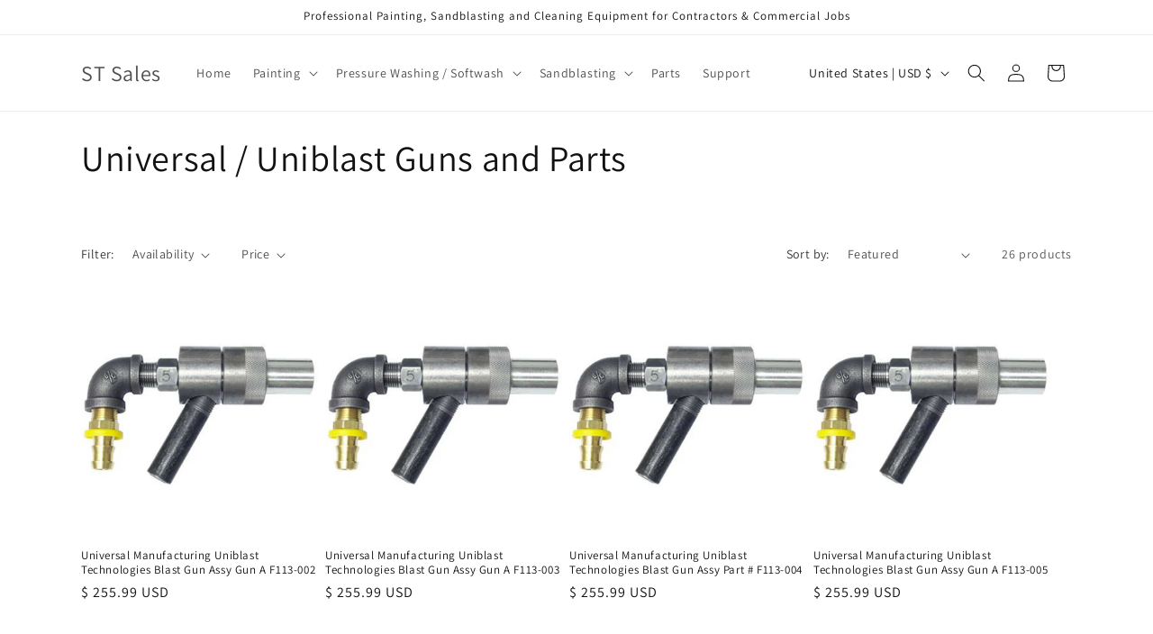

--- FILE ---
content_type: text/html; charset=utf-8
request_url: https://paintingequip.com/collections/universal-uniblast-guns-and-parts
body_size: 36563
content:
<!doctype html>
<html class="js" lang="en">
  <head>
    <meta charset="utf-8">
    <meta http-equiv="X-UA-Compatible" content="IE=edge">
    <meta name="viewport" content="width=device-width,initial-scale=1">
    <meta name="theme-color" content="">
    <link rel="canonical" href="https://paintingequip.com/collections/universal-uniblast-guns-and-parts"><link rel="preconnect" href="https://fonts.shopifycdn.com" crossorigin><title>
      Universal / Uniblast Guns and Parts
 &ndash; ST Sales</title>

    

    

<meta property="og:site_name" content="ST Sales">
<meta property="og:url" content="https://paintingequip.com/collections/universal-uniblast-guns-and-parts">
<meta property="og:title" content="Universal / Uniblast Guns and Parts">
<meta property="og:type" content="website">
<meta property="og:description" content="Repair parts and accessories for Sandblast machines, Painting equipment, Pressure Washers and SoftWash machines, including Clemco, Lindsay, Marco, Schmidt/Axxiom, Graco, Titan, Wagner, Speeflo, Binks, PressurePro, AR, General Pump, Comet. We have hoses, tips, nozzles, valves, gloves, fittings, filters, for every brand."><meta name="twitter:site" content="@https://X.com@STsales Inc"><meta name="twitter:card" content="summary_large_image">
<meta name="twitter:title" content="Universal / Uniblast Guns and Parts">
<meta name="twitter:description" content="Repair parts and accessories for Sandblast machines, Painting equipment, Pressure Washers and SoftWash machines, including Clemco, Lindsay, Marco, Schmidt/Axxiom, Graco, Titan, Wagner, Speeflo, Binks, PressurePro, AR, General Pump, Comet. We have hoses, tips, nozzles, valves, gloves, fittings, filters, for every brand.">


    <script src="//paintingequip.com/cdn/shop/t/13/assets/constants.js?v=132983761750457495441765996279" defer="defer"></script>
    <script src="//paintingequip.com/cdn/shop/t/13/assets/pubsub.js?v=25310214064522200911765996280" defer="defer"></script>
    <script src="//paintingequip.com/cdn/shop/t/13/assets/global.js?v=7301445359237545521765996279" defer="defer"></script>
    <script src="//paintingequip.com/cdn/shop/t/13/assets/details-disclosure.js?v=13653116266235556501765996279" defer="defer"></script>
    <script src="//paintingequip.com/cdn/shop/t/13/assets/details-modal.js?v=25581673532751508451765996279" defer="defer"></script>
    <script src="//paintingequip.com/cdn/shop/t/13/assets/search-form.js?v=133129549252120666541765996280" defer="defer"></script><script src="//paintingequip.com/cdn/shop/t/13/assets/animations.js?v=88693664871331136111765996278" defer="defer"></script><script>window.performance && window.performance.mark && window.performance.mark('shopify.content_for_header.start');</script><meta name="google-site-verification" content="fwjSO50WExci3V7KF8VOTG1_zC8KhQ5qRmByQhCkpq8">
<meta name="facebook-domain-verification" content="t2o06lcty35uxmj0yk74cdmj27khau">
<meta id="shopify-digital-wallet" name="shopify-digital-wallet" content="/9159358/digital_wallets/dialog">
<meta name="shopify-checkout-api-token" content="4bf039085cc489d4d08276ec780c019e">
<meta id="in-context-paypal-metadata" data-shop-id="9159358" data-venmo-supported="false" data-environment="production" data-locale="en_US" data-paypal-v4="true" data-currency="USD">
<link rel="alternate" type="application/atom+xml" title="Feed" href="/collections/universal-uniblast-guns-and-parts.atom" />
<link rel="next" href="/collections/universal-uniblast-guns-and-parts?page=2">
<link rel="alternate" type="application/json+oembed" href="https://paintingequip.com/collections/universal-uniblast-guns-and-parts.oembed">
<script async="async" src="/checkouts/internal/preloads.js?locale=en-US"></script>
<link rel="preconnect" href="https://shop.app" crossorigin="anonymous">
<script async="async" src="https://shop.app/checkouts/internal/preloads.js?locale=en-US&shop_id=9159358" crossorigin="anonymous"></script>
<script id="apple-pay-shop-capabilities" type="application/json">{"shopId":9159358,"countryCode":"US","currencyCode":"USD","merchantCapabilities":["supports3DS"],"merchantId":"gid:\/\/shopify\/Shop\/9159358","merchantName":"ST Sales","requiredBillingContactFields":["postalAddress","email","phone"],"requiredShippingContactFields":["postalAddress","email","phone"],"shippingType":"shipping","supportedNetworks":["visa","masterCard","amex","discover","elo","jcb"],"total":{"type":"pending","label":"ST Sales","amount":"1.00"},"shopifyPaymentsEnabled":true,"supportsSubscriptions":true}</script>
<script id="shopify-features" type="application/json">{"accessToken":"4bf039085cc489d4d08276ec780c019e","betas":["rich-media-storefront-analytics"],"domain":"paintingequip.com","predictiveSearch":true,"shopId":9159358,"locale":"en"}</script>
<script>var Shopify = Shopify || {};
Shopify.shop = "st-sales.myshopify.com";
Shopify.locale = "en";
Shopify.currency = {"active":"USD","rate":"1.0"};
Shopify.country = "US";
Shopify.theme = {"name":"Dawn","id":138651533410,"schema_name":"Dawn","schema_version":"15.4.1","theme_store_id":887,"role":"main"};
Shopify.theme.handle = "null";
Shopify.theme.style = {"id":null,"handle":null};
Shopify.cdnHost = "paintingequip.com/cdn";
Shopify.routes = Shopify.routes || {};
Shopify.routes.root = "/";</script>
<script type="module">!function(o){(o.Shopify=o.Shopify||{}).modules=!0}(window);</script>
<script>!function(o){function n(){var o=[];function n(){o.push(Array.prototype.slice.apply(arguments))}return n.q=o,n}var t=o.Shopify=o.Shopify||{};t.loadFeatures=n(),t.autoloadFeatures=n()}(window);</script>
<script>
  window.ShopifyPay = window.ShopifyPay || {};
  window.ShopifyPay.apiHost = "shop.app\/pay";
  window.ShopifyPay.redirectState = null;
</script>
<script id="shop-js-analytics" type="application/json">{"pageType":"collection"}</script>
<script defer="defer" async type="module" src="//paintingequip.com/cdn/shopifycloud/shop-js/modules/v2/client.init-shop-cart-sync_BT-GjEfc.en.esm.js"></script>
<script defer="defer" async type="module" src="//paintingequip.com/cdn/shopifycloud/shop-js/modules/v2/chunk.common_D58fp_Oc.esm.js"></script>
<script defer="defer" async type="module" src="//paintingequip.com/cdn/shopifycloud/shop-js/modules/v2/chunk.modal_xMitdFEc.esm.js"></script>
<script type="module">
  await import("//paintingequip.com/cdn/shopifycloud/shop-js/modules/v2/client.init-shop-cart-sync_BT-GjEfc.en.esm.js");
await import("//paintingequip.com/cdn/shopifycloud/shop-js/modules/v2/chunk.common_D58fp_Oc.esm.js");
await import("//paintingequip.com/cdn/shopifycloud/shop-js/modules/v2/chunk.modal_xMitdFEc.esm.js");

  window.Shopify.SignInWithShop?.initShopCartSync?.({"fedCMEnabled":true,"windoidEnabled":true});

</script>
<script>
  window.Shopify = window.Shopify || {};
  if (!window.Shopify.featureAssets) window.Shopify.featureAssets = {};
  window.Shopify.featureAssets['shop-js'] = {"shop-cart-sync":["modules/v2/client.shop-cart-sync_DZOKe7Ll.en.esm.js","modules/v2/chunk.common_D58fp_Oc.esm.js","modules/v2/chunk.modal_xMitdFEc.esm.js"],"init-fed-cm":["modules/v2/client.init-fed-cm_B6oLuCjv.en.esm.js","modules/v2/chunk.common_D58fp_Oc.esm.js","modules/v2/chunk.modal_xMitdFEc.esm.js"],"shop-cash-offers":["modules/v2/client.shop-cash-offers_D2sdYoxE.en.esm.js","modules/v2/chunk.common_D58fp_Oc.esm.js","modules/v2/chunk.modal_xMitdFEc.esm.js"],"shop-login-button":["modules/v2/client.shop-login-button_QeVjl5Y3.en.esm.js","modules/v2/chunk.common_D58fp_Oc.esm.js","modules/v2/chunk.modal_xMitdFEc.esm.js"],"pay-button":["modules/v2/client.pay-button_DXTOsIq6.en.esm.js","modules/v2/chunk.common_D58fp_Oc.esm.js","modules/v2/chunk.modal_xMitdFEc.esm.js"],"shop-button":["modules/v2/client.shop-button_DQZHx9pm.en.esm.js","modules/v2/chunk.common_D58fp_Oc.esm.js","modules/v2/chunk.modal_xMitdFEc.esm.js"],"avatar":["modules/v2/client.avatar_BTnouDA3.en.esm.js"],"init-windoid":["modules/v2/client.init-windoid_CR1B-cfM.en.esm.js","modules/v2/chunk.common_D58fp_Oc.esm.js","modules/v2/chunk.modal_xMitdFEc.esm.js"],"init-shop-for-new-customer-accounts":["modules/v2/client.init-shop-for-new-customer-accounts_C_vY_xzh.en.esm.js","modules/v2/client.shop-login-button_QeVjl5Y3.en.esm.js","modules/v2/chunk.common_D58fp_Oc.esm.js","modules/v2/chunk.modal_xMitdFEc.esm.js"],"init-shop-email-lookup-coordinator":["modules/v2/client.init-shop-email-lookup-coordinator_BI7n9ZSv.en.esm.js","modules/v2/chunk.common_D58fp_Oc.esm.js","modules/v2/chunk.modal_xMitdFEc.esm.js"],"init-shop-cart-sync":["modules/v2/client.init-shop-cart-sync_BT-GjEfc.en.esm.js","modules/v2/chunk.common_D58fp_Oc.esm.js","modules/v2/chunk.modal_xMitdFEc.esm.js"],"shop-toast-manager":["modules/v2/client.shop-toast-manager_DiYdP3xc.en.esm.js","modules/v2/chunk.common_D58fp_Oc.esm.js","modules/v2/chunk.modal_xMitdFEc.esm.js"],"init-customer-accounts":["modules/v2/client.init-customer-accounts_D9ZNqS-Q.en.esm.js","modules/v2/client.shop-login-button_QeVjl5Y3.en.esm.js","modules/v2/chunk.common_D58fp_Oc.esm.js","modules/v2/chunk.modal_xMitdFEc.esm.js"],"init-customer-accounts-sign-up":["modules/v2/client.init-customer-accounts-sign-up_iGw4briv.en.esm.js","modules/v2/client.shop-login-button_QeVjl5Y3.en.esm.js","modules/v2/chunk.common_D58fp_Oc.esm.js","modules/v2/chunk.modal_xMitdFEc.esm.js"],"shop-follow-button":["modules/v2/client.shop-follow-button_CqMgW2wH.en.esm.js","modules/v2/chunk.common_D58fp_Oc.esm.js","modules/v2/chunk.modal_xMitdFEc.esm.js"],"checkout-modal":["modules/v2/client.checkout-modal_xHeaAweL.en.esm.js","modules/v2/chunk.common_D58fp_Oc.esm.js","modules/v2/chunk.modal_xMitdFEc.esm.js"],"shop-login":["modules/v2/client.shop-login_D91U-Q7h.en.esm.js","modules/v2/chunk.common_D58fp_Oc.esm.js","modules/v2/chunk.modal_xMitdFEc.esm.js"],"lead-capture":["modules/v2/client.lead-capture_BJmE1dJe.en.esm.js","modules/v2/chunk.common_D58fp_Oc.esm.js","modules/v2/chunk.modal_xMitdFEc.esm.js"],"payment-terms":["modules/v2/client.payment-terms_Ci9AEqFq.en.esm.js","modules/v2/chunk.common_D58fp_Oc.esm.js","modules/v2/chunk.modal_xMitdFEc.esm.js"]};
</script>
<script>(function() {
  var isLoaded = false;
  function asyncLoad() {
    if (isLoaded) return;
    isLoaded = true;
    var urls = ["https:\/\/intg.snapchat.com\/shopify\/shopify-scevent.js?id=ba78557f-3f8d-4b0d-888f-73ed8b0024bb\u0026shop=st-sales.myshopify.com","https:\/\/bingshoppingtool-t2app-prod.trafficmanager.net\/uet\/tracking_script?shop=st-sales.myshopify.com","https:\/\/cdn1.stamped.io\/files\/widget.min.js?shop=st-sales.myshopify.com"];
    for (var i = 0; i < urls.length; i++) {
      var s = document.createElement('script');
      s.type = 'text/javascript';
      s.async = true;
      s.src = urls[i];
      var x = document.getElementsByTagName('script')[0];
      x.parentNode.insertBefore(s, x);
    }
  };
  if(window.attachEvent) {
    window.attachEvent('onload', asyncLoad);
  } else {
    window.addEventListener('load', asyncLoad, false);
  }
})();</script>
<script id="__st">var __st={"a":9159358,"offset":-18000,"reqid":"70bae72b-0fbb-4e07-a30b-1ee2a0b6bbb9-1769421526","pageurl":"paintingequip.com\/collections\/universal-uniblast-guns-and-parts","u":"8ad6a29f5105","p":"collection","rtyp":"collection","rid":155625750626};</script>
<script>window.ShopifyPaypalV4VisibilityTracking = true;</script>
<script id="captcha-bootstrap">!function(){'use strict';const t='contact',e='account',n='new_comment',o=[[t,t],['blogs',n],['comments',n],[t,'customer']],c=[[e,'customer_login'],[e,'guest_login'],[e,'recover_customer_password'],[e,'create_customer']],r=t=>t.map((([t,e])=>`form[action*='/${t}']:not([data-nocaptcha='true']) input[name='form_type'][value='${e}']`)).join(','),a=t=>()=>t?[...document.querySelectorAll(t)].map((t=>t.form)):[];function s(){const t=[...o],e=r(t);return a(e)}const i='password',u='form_key',d=['recaptcha-v3-token','g-recaptcha-response','h-captcha-response',i],f=()=>{try{return window.sessionStorage}catch{return}},m='__shopify_v',_=t=>t.elements[u];function p(t,e,n=!1){try{const o=window.sessionStorage,c=JSON.parse(o.getItem(e)),{data:r}=function(t){const{data:e,action:n}=t;return t[m]||n?{data:e,action:n}:{data:t,action:n}}(c);for(const[e,n]of Object.entries(r))t.elements[e]&&(t.elements[e].value=n);n&&o.removeItem(e)}catch(o){console.error('form repopulation failed',{error:o})}}const l='form_type',E='cptcha';function T(t){t.dataset[E]=!0}const w=window,h=w.document,L='Shopify',v='ce_forms',y='captcha';let A=!1;((t,e)=>{const n=(g='f06e6c50-85a8-45c8-87d0-21a2b65856fe',I='https://cdn.shopify.com/shopifycloud/storefront-forms-hcaptcha/ce_storefront_forms_captcha_hcaptcha.v1.5.2.iife.js',D={infoText:'Protected by hCaptcha',privacyText:'Privacy',termsText:'Terms'},(t,e,n)=>{const o=w[L][v],c=o.bindForm;if(c)return c(t,g,e,D).then(n);var r;o.q.push([[t,g,e,D],n]),r=I,A||(h.body.append(Object.assign(h.createElement('script'),{id:'captcha-provider',async:!0,src:r})),A=!0)});var g,I,D;w[L]=w[L]||{},w[L][v]=w[L][v]||{},w[L][v].q=[],w[L][y]=w[L][y]||{},w[L][y].protect=function(t,e){n(t,void 0,e),T(t)},Object.freeze(w[L][y]),function(t,e,n,w,h,L){const[v,y,A,g]=function(t,e,n){const i=e?o:[],u=t?c:[],d=[...i,...u],f=r(d),m=r(i),_=r(d.filter((([t,e])=>n.includes(e))));return[a(f),a(m),a(_),s()]}(w,h,L),I=t=>{const e=t.target;return e instanceof HTMLFormElement?e:e&&e.form},D=t=>v().includes(t);t.addEventListener('submit',(t=>{const e=I(t);if(!e)return;const n=D(e)&&!e.dataset.hcaptchaBound&&!e.dataset.recaptchaBound,o=_(e),c=g().includes(e)&&(!o||!o.value);(n||c)&&t.preventDefault(),c&&!n&&(function(t){try{if(!f())return;!function(t){const e=f();if(!e)return;const n=_(t);if(!n)return;const o=n.value;o&&e.removeItem(o)}(t);const e=Array.from(Array(32),(()=>Math.random().toString(36)[2])).join('');!function(t,e){_(t)||t.append(Object.assign(document.createElement('input'),{type:'hidden',name:u})),t.elements[u].value=e}(t,e),function(t,e){const n=f();if(!n)return;const o=[...t.querySelectorAll(`input[type='${i}']`)].map((({name:t})=>t)),c=[...d,...o],r={};for(const[a,s]of new FormData(t).entries())c.includes(a)||(r[a]=s);n.setItem(e,JSON.stringify({[m]:1,action:t.action,data:r}))}(t,e)}catch(e){console.error('failed to persist form',e)}}(e),e.submit())}));const S=(t,e)=>{t&&!t.dataset[E]&&(n(t,e.some((e=>e===t))),T(t))};for(const o of['focusin','change'])t.addEventListener(o,(t=>{const e=I(t);D(e)&&S(e,y())}));const B=e.get('form_key'),M=e.get(l),P=B&&M;t.addEventListener('DOMContentLoaded',(()=>{const t=y();if(P)for(const e of t)e.elements[l].value===M&&p(e,B);[...new Set([...A(),...v().filter((t=>'true'===t.dataset.shopifyCaptcha))])].forEach((e=>S(e,t)))}))}(h,new URLSearchParams(w.location.search),n,t,e,['guest_login'])})(!0,!0)}();</script>
<script integrity="sha256-4kQ18oKyAcykRKYeNunJcIwy7WH5gtpwJnB7kiuLZ1E=" data-source-attribution="shopify.loadfeatures" defer="defer" src="//paintingequip.com/cdn/shopifycloud/storefront/assets/storefront/load_feature-a0a9edcb.js" crossorigin="anonymous"></script>
<script crossorigin="anonymous" defer="defer" src="//paintingequip.com/cdn/shopifycloud/storefront/assets/shopify_pay/storefront-65b4c6d7.js?v=20250812"></script>
<script data-source-attribution="shopify.dynamic_checkout.dynamic.init">var Shopify=Shopify||{};Shopify.PaymentButton=Shopify.PaymentButton||{isStorefrontPortableWallets:!0,init:function(){window.Shopify.PaymentButton.init=function(){};var t=document.createElement("script");t.src="https://paintingequip.com/cdn/shopifycloud/portable-wallets/latest/portable-wallets.en.js",t.type="module",document.head.appendChild(t)}};
</script>
<script data-source-attribution="shopify.dynamic_checkout.buyer_consent">
  function portableWalletsHideBuyerConsent(e){var t=document.getElementById("shopify-buyer-consent"),n=document.getElementById("shopify-subscription-policy-button");t&&n&&(t.classList.add("hidden"),t.setAttribute("aria-hidden","true"),n.removeEventListener("click",e))}function portableWalletsShowBuyerConsent(e){var t=document.getElementById("shopify-buyer-consent"),n=document.getElementById("shopify-subscription-policy-button");t&&n&&(t.classList.remove("hidden"),t.removeAttribute("aria-hidden"),n.addEventListener("click",e))}window.Shopify?.PaymentButton&&(window.Shopify.PaymentButton.hideBuyerConsent=portableWalletsHideBuyerConsent,window.Shopify.PaymentButton.showBuyerConsent=portableWalletsShowBuyerConsent);
</script>
<script data-source-attribution="shopify.dynamic_checkout.cart.bootstrap">document.addEventListener("DOMContentLoaded",(function(){function t(){return document.querySelector("shopify-accelerated-checkout-cart, shopify-accelerated-checkout")}if(t())Shopify.PaymentButton.init();else{new MutationObserver((function(e,n){t()&&(Shopify.PaymentButton.init(),n.disconnect())})).observe(document.body,{childList:!0,subtree:!0})}}));
</script>
<link id="shopify-accelerated-checkout-styles" rel="stylesheet" media="screen" href="https://paintingequip.com/cdn/shopifycloud/portable-wallets/latest/accelerated-checkout-backwards-compat.css" crossorigin="anonymous">
<style id="shopify-accelerated-checkout-cart">
        #shopify-buyer-consent {
  margin-top: 1em;
  display: inline-block;
  width: 100%;
}

#shopify-buyer-consent.hidden {
  display: none;
}

#shopify-subscription-policy-button {
  background: none;
  border: none;
  padding: 0;
  text-decoration: underline;
  font-size: inherit;
  cursor: pointer;
}

#shopify-subscription-policy-button::before {
  box-shadow: none;
}

      </style>
<script id="sections-script" data-sections="header" defer="defer" src="//paintingequip.com/cdn/shop/t/13/compiled_assets/scripts.js?v=200"></script>
<script>window.performance && window.performance.mark && window.performance.mark('shopify.content_for_header.end');</script>


    <style data-shopify>
      @font-face {
  font-family: Assistant;
  font-weight: 400;
  font-style: normal;
  font-display: swap;
  src: url("//paintingequip.com/cdn/fonts/assistant/assistant_n4.9120912a469cad1cc292572851508ca49d12e768.woff2") format("woff2"),
       url("//paintingequip.com/cdn/fonts/assistant/assistant_n4.6e9875ce64e0fefcd3f4446b7ec9036b3ddd2985.woff") format("woff");
}

      @font-face {
  font-family: Assistant;
  font-weight: 700;
  font-style: normal;
  font-display: swap;
  src: url("//paintingequip.com/cdn/fonts/assistant/assistant_n7.bf44452348ec8b8efa3aa3068825305886b1c83c.woff2") format("woff2"),
       url("//paintingequip.com/cdn/fonts/assistant/assistant_n7.0c887fee83f6b3bda822f1150b912c72da0f7b64.woff") format("woff");
}

      
      
      @font-face {
  font-family: Assistant;
  font-weight: 400;
  font-style: normal;
  font-display: swap;
  src: url("//paintingequip.com/cdn/fonts/assistant/assistant_n4.9120912a469cad1cc292572851508ca49d12e768.woff2") format("woff2"),
       url("//paintingequip.com/cdn/fonts/assistant/assistant_n4.6e9875ce64e0fefcd3f4446b7ec9036b3ddd2985.woff") format("woff");
}


      
        :root,
        .color-scheme-1 {
          --color-background: 255,255,255;
        
          --gradient-background: #ffffff;
        

        

        --color-foreground: 18,18,18;
        --color-background-contrast: 191,191,191;
        --color-shadow: 18,18,18;
        --color-button: 18,18,18;
        --color-button-text: 255,255,255;
        --color-secondary-button: 255,255,255;
        --color-secondary-button-text: 18,18,18;
        --color-link: 18,18,18;
        --color-badge-foreground: 18,18,18;
        --color-badge-background: 255,255,255;
        --color-badge-border: 18,18,18;
        --payment-terms-background-color: rgb(255 255 255);
      }
      
        
        .color-scheme-2 {
          --color-background: 243,243,243;
        
          --gradient-background: #f3f3f3;
        

        

        --color-foreground: 18,18,18;
        --color-background-contrast: 179,179,179;
        --color-shadow: 18,18,18;
        --color-button: 18,18,18;
        --color-button-text: 243,243,243;
        --color-secondary-button: 243,243,243;
        --color-secondary-button-text: 18,18,18;
        --color-link: 18,18,18;
        --color-badge-foreground: 18,18,18;
        --color-badge-background: 243,243,243;
        --color-badge-border: 18,18,18;
        --payment-terms-background-color: rgb(243 243 243);
      }
      
        
        .color-scheme-3 {
          --color-background: 36,40,51;
        
          --gradient-background: #242833;
        

        

        --color-foreground: 255,255,255;
        --color-background-contrast: 47,52,66;
        --color-shadow: 18,18,18;
        --color-button: 255,255,255;
        --color-button-text: 0,0,0;
        --color-secondary-button: 36,40,51;
        --color-secondary-button-text: 255,255,255;
        --color-link: 255,255,255;
        --color-badge-foreground: 255,255,255;
        --color-badge-background: 36,40,51;
        --color-badge-border: 255,255,255;
        --payment-terms-background-color: rgb(36 40 51);
      }
      
        
        .color-scheme-4 {
          --color-background: 18,18,18;
        
          --gradient-background: #121212;
        

        

        --color-foreground: 255,255,255;
        --color-background-contrast: 146,146,146;
        --color-shadow: 18,18,18;
        --color-button: 255,255,255;
        --color-button-text: 18,18,18;
        --color-secondary-button: 18,18,18;
        --color-secondary-button-text: 255,255,255;
        --color-link: 255,255,255;
        --color-badge-foreground: 255,255,255;
        --color-badge-background: 18,18,18;
        --color-badge-border: 255,255,255;
        --payment-terms-background-color: rgb(18 18 18);
      }
      
        
        .color-scheme-5 {
          --color-background: 51,79,180;
        
          --gradient-background: #334fb4;
        

        

        --color-foreground: 255,255,255;
        --color-background-contrast: 23,35,81;
        --color-shadow: 18,18,18;
        --color-button: 255,255,255;
        --color-button-text: 51,79,180;
        --color-secondary-button: 51,79,180;
        --color-secondary-button-text: 255,255,255;
        --color-link: 255,255,255;
        --color-badge-foreground: 255,255,255;
        --color-badge-background: 51,79,180;
        --color-badge-border: 255,255,255;
        --payment-terms-background-color: rgb(51 79 180);
      }
      

      body, .color-scheme-1, .color-scheme-2, .color-scheme-3, .color-scheme-4, .color-scheme-5 {
        color: rgba(var(--color-foreground), 0.75);
        background-color: rgb(var(--color-background));
      }

      :root {
        --font-body-family: Assistant, sans-serif;
        --font-body-style: normal;
        --font-body-weight: 400;
        --font-body-weight-bold: 700;

        --font-heading-family: Assistant, sans-serif;
        --font-heading-style: normal;
        --font-heading-weight: 400;

        --font-body-scale: 1.0;
        --font-heading-scale: 1.0;

        --media-padding: px;
        --media-border-opacity: 0.05;
        --media-border-width: 1px;
        --media-radius: 0px;
        --media-shadow-opacity: 0.0;
        --media-shadow-horizontal-offset: 0px;
        --media-shadow-vertical-offset: 4px;
        --media-shadow-blur-radius: 5px;
        --media-shadow-visible: 0;

        --page-width: 120rem;
        --page-width-margin: 0rem;

        --product-card-image-padding: 0.0rem;
        --product-card-corner-radius: 0.0rem;
        --product-card-text-alignment: left;
        --product-card-border-width: 0.0rem;
        --product-card-border-opacity: 0.1;
        --product-card-shadow-opacity: 0.0;
        --product-card-shadow-visible: 0;
        --product-card-shadow-horizontal-offset: 0.0rem;
        --product-card-shadow-vertical-offset: 0.4rem;
        --product-card-shadow-blur-radius: 0.5rem;

        --collection-card-image-padding: 0.0rem;
        --collection-card-corner-radius: 0.0rem;
        --collection-card-text-alignment: left;
        --collection-card-border-width: 0.0rem;
        --collection-card-border-opacity: 0.1;
        --collection-card-shadow-opacity: 0.0;
        --collection-card-shadow-visible: 0;
        --collection-card-shadow-horizontal-offset: 0.0rem;
        --collection-card-shadow-vertical-offset: 0.4rem;
        --collection-card-shadow-blur-radius: 0.5rem;

        --blog-card-image-padding: 0.0rem;
        --blog-card-corner-radius: 0.0rem;
        --blog-card-text-alignment: left;
        --blog-card-border-width: 0.0rem;
        --blog-card-border-opacity: 0.1;
        --blog-card-shadow-opacity: 0.0;
        --blog-card-shadow-visible: 0;
        --blog-card-shadow-horizontal-offset: 0.0rem;
        --blog-card-shadow-vertical-offset: 0.4rem;
        --blog-card-shadow-blur-radius: 0.5rem;

        --badge-corner-radius: 4.0rem;

        --popup-border-width: 1px;
        --popup-border-opacity: 0.1;
        --popup-corner-radius: 0px;
        --popup-shadow-opacity: 0.05;
        --popup-shadow-horizontal-offset: 0px;
        --popup-shadow-vertical-offset: 4px;
        --popup-shadow-blur-radius: 5px;

        --drawer-border-width: 1px;
        --drawer-border-opacity: 0.1;
        --drawer-shadow-opacity: 0.0;
        --drawer-shadow-horizontal-offset: 0px;
        --drawer-shadow-vertical-offset: 4px;
        --drawer-shadow-blur-radius: 5px;

        --spacing-sections-desktop: 0px;
        --spacing-sections-mobile: 0px;

        --grid-desktop-vertical-spacing: 8px;
        --grid-desktop-horizontal-spacing: 8px;
        --grid-mobile-vertical-spacing: 4px;
        --grid-mobile-horizontal-spacing: 4px;

        --text-boxes-border-opacity: 0.1;
        --text-boxes-border-width: 0px;
        --text-boxes-radius: 0px;
        --text-boxes-shadow-opacity: 0.0;
        --text-boxes-shadow-visible: 0;
        --text-boxes-shadow-horizontal-offset: 0px;
        --text-boxes-shadow-vertical-offset: 4px;
        --text-boxes-shadow-blur-radius: 5px;

        --buttons-radius: 0px;
        --buttons-radius-outset: 0px;
        --buttons-border-width: 1px;
        --buttons-border-opacity: 1.0;
        --buttons-shadow-opacity: 0.0;
        --buttons-shadow-visible: 0;
        --buttons-shadow-horizontal-offset: 0px;
        --buttons-shadow-vertical-offset: 4px;
        --buttons-shadow-blur-radius: 5px;
        --buttons-border-offset: 0px;

        --inputs-radius: 0px;
        --inputs-border-width: 1px;
        --inputs-border-opacity: 0.55;
        --inputs-shadow-opacity: 0.0;
        --inputs-shadow-horizontal-offset: 0px;
        --inputs-margin-offset: 0px;
        --inputs-shadow-vertical-offset: 4px;
        --inputs-shadow-blur-radius: 5px;
        --inputs-radius-outset: 0px;

        --variant-pills-radius: 40px;
        --variant-pills-border-width: 1px;
        --variant-pills-border-opacity: 0.55;
        --variant-pills-shadow-opacity: 0.0;
        --variant-pills-shadow-horizontal-offset: 0px;
        --variant-pills-shadow-vertical-offset: 4px;
        --variant-pills-shadow-blur-radius: 5px;
      }

      *,
      *::before,
      *::after {
        box-sizing: inherit;
      }

      html {
        box-sizing: border-box;
        font-size: calc(var(--font-body-scale) * 62.5%);
        height: 100%;
      }

      body {
        display: grid;
        grid-template-rows: auto auto 1fr auto;
        grid-template-columns: 100%;
        min-height: 100%;
        margin: 0;
        font-size: 1.5rem;
        letter-spacing: 0.06rem;
        line-height: calc(1 + 0.8 / var(--font-body-scale));
        font-family: var(--font-body-family);
        font-style: var(--font-body-style);
        font-weight: var(--font-body-weight);
      }

      @media screen and (min-width: 750px) {
        body {
          font-size: 1.6rem;
        }
      }
    </style>

    <link href="//paintingequip.com/cdn/shop/t/13/assets/base.css?v=159841507637079171801765996278" rel="stylesheet" type="text/css" media="all" />
    <link rel="stylesheet" href="//paintingequip.com/cdn/shop/t/13/assets/component-cart-items.css?v=13033300910818915211765996278" media="print" onload="this.media='all'">
      <link rel="preload" as="font" href="//paintingequip.com/cdn/fonts/assistant/assistant_n4.9120912a469cad1cc292572851508ca49d12e768.woff2" type="font/woff2" crossorigin>
      

      <link rel="preload" as="font" href="//paintingequip.com/cdn/fonts/assistant/assistant_n4.9120912a469cad1cc292572851508ca49d12e768.woff2" type="font/woff2" crossorigin>
      
<link href="//paintingequip.com/cdn/shop/t/13/assets/component-localization-form.css?v=170315343355214948141765996278" rel="stylesheet" type="text/css" media="all" />
      <script src="//paintingequip.com/cdn/shop/t/13/assets/localization-form.js?v=144176611646395275351765996280" defer="defer"></script><link
        rel="stylesheet"
        href="//paintingequip.com/cdn/shop/t/13/assets/component-predictive-search.css?v=118923337488134913561765996279"
        media="print"
        onload="this.media='all'"
      ><script>
      if (Shopify.designMode) {
        document.documentElement.classList.add('shopify-design-mode');
      }
    </script>
  <link href="https://monorail-edge.shopifysvc.com" rel="dns-prefetch">
<script>(function(){if ("sendBeacon" in navigator && "performance" in window) {try {var session_token_from_headers = performance.getEntriesByType('navigation')[0].serverTiming.find(x => x.name == '_s').description;} catch {var session_token_from_headers = undefined;}var session_cookie_matches = document.cookie.match(/_shopify_s=([^;]*)/);var session_token_from_cookie = session_cookie_matches && session_cookie_matches.length === 2 ? session_cookie_matches[1] : "";var session_token = session_token_from_headers || session_token_from_cookie || "";function handle_abandonment_event(e) {var entries = performance.getEntries().filter(function(entry) {return /monorail-edge.shopifysvc.com/.test(entry.name);});if (!window.abandonment_tracked && entries.length === 0) {window.abandonment_tracked = true;var currentMs = Date.now();var navigation_start = performance.timing.navigationStart;var payload = {shop_id: 9159358,url: window.location.href,navigation_start,duration: currentMs - navigation_start,session_token,page_type: "collection"};window.navigator.sendBeacon("https://monorail-edge.shopifysvc.com/v1/produce", JSON.stringify({schema_id: "online_store_buyer_site_abandonment/1.1",payload: payload,metadata: {event_created_at_ms: currentMs,event_sent_at_ms: currentMs}}));}}window.addEventListener('pagehide', handle_abandonment_event);}}());</script>
<script id="web-pixels-manager-setup">(function e(e,d,r,n,o){if(void 0===o&&(o={}),!Boolean(null===(a=null===(i=window.Shopify)||void 0===i?void 0:i.analytics)||void 0===a?void 0:a.replayQueue)){var i,a;window.Shopify=window.Shopify||{};var t=window.Shopify;t.analytics=t.analytics||{};var s=t.analytics;s.replayQueue=[],s.publish=function(e,d,r){return s.replayQueue.push([e,d,r]),!0};try{self.performance.mark("wpm:start")}catch(e){}var l=function(){var e={modern:/Edge?\/(1{2}[4-9]|1[2-9]\d|[2-9]\d{2}|\d{4,})\.\d+(\.\d+|)|Firefox\/(1{2}[4-9]|1[2-9]\d|[2-9]\d{2}|\d{4,})\.\d+(\.\d+|)|Chrom(ium|e)\/(9{2}|\d{3,})\.\d+(\.\d+|)|(Maci|X1{2}).+ Version\/(15\.\d+|(1[6-9]|[2-9]\d|\d{3,})\.\d+)([,.]\d+|)( \(\w+\)|)( Mobile\/\w+|) Safari\/|Chrome.+OPR\/(9{2}|\d{3,})\.\d+\.\d+|(CPU[ +]OS|iPhone[ +]OS|CPU[ +]iPhone|CPU IPhone OS|CPU iPad OS)[ +]+(15[._]\d+|(1[6-9]|[2-9]\d|\d{3,})[._]\d+)([._]\d+|)|Android:?[ /-](13[3-9]|1[4-9]\d|[2-9]\d{2}|\d{4,})(\.\d+|)(\.\d+|)|Android.+Firefox\/(13[5-9]|1[4-9]\d|[2-9]\d{2}|\d{4,})\.\d+(\.\d+|)|Android.+Chrom(ium|e)\/(13[3-9]|1[4-9]\d|[2-9]\d{2}|\d{4,})\.\d+(\.\d+|)|SamsungBrowser\/([2-9]\d|\d{3,})\.\d+/,legacy:/Edge?\/(1[6-9]|[2-9]\d|\d{3,})\.\d+(\.\d+|)|Firefox\/(5[4-9]|[6-9]\d|\d{3,})\.\d+(\.\d+|)|Chrom(ium|e)\/(5[1-9]|[6-9]\d|\d{3,})\.\d+(\.\d+|)([\d.]+$|.*Safari\/(?![\d.]+ Edge\/[\d.]+$))|(Maci|X1{2}).+ Version\/(10\.\d+|(1[1-9]|[2-9]\d|\d{3,})\.\d+)([,.]\d+|)( \(\w+\)|)( Mobile\/\w+|) Safari\/|Chrome.+OPR\/(3[89]|[4-9]\d|\d{3,})\.\d+\.\d+|(CPU[ +]OS|iPhone[ +]OS|CPU[ +]iPhone|CPU IPhone OS|CPU iPad OS)[ +]+(10[._]\d+|(1[1-9]|[2-9]\d|\d{3,})[._]\d+)([._]\d+|)|Android:?[ /-](13[3-9]|1[4-9]\d|[2-9]\d{2}|\d{4,})(\.\d+|)(\.\d+|)|Mobile Safari.+OPR\/([89]\d|\d{3,})\.\d+\.\d+|Android.+Firefox\/(13[5-9]|1[4-9]\d|[2-9]\d{2}|\d{4,})\.\d+(\.\d+|)|Android.+Chrom(ium|e)\/(13[3-9]|1[4-9]\d|[2-9]\d{2}|\d{4,})\.\d+(\.\d+|)|Android.+(UC? ?Browser|UCWEB|U3)[ /]?(15\.([5-9]|\d{2,})|(1[6-9]|[2-9]\d|\d{3,})\.\d+)\.\d+|SamsungBrowser\/(5\.\d+|([6-9]|\d{2,})\.\d+)|Android.+MQ{2}Browser\/(14(\.(9|\d{2,})|)|(1[5-9]|[2-9]\d|\d{3,})(\.\d+|))(\.\d+|)|K[Aa][Ii]OS\/(3\.\d+|([4-9]|\d{2,})\.\d+)(\.\d+|)/},d=e.modern,r=e.legacy,n=navigator.userAgent;return n.match(d)?"modern":n.match(r)?"legacy":"unknown"}(),u="modern"===l?"modern":"legacy",c=(null!=n?n:{modern:"",legacy:""})[u],f=function(e){return[e.baseUrl,"/wpm","/b",e.hashVersion,"modern"===e.buildTarget?"m":"l",".js"].join("")}({baseUrl:d,hashVersion:r,buildTarget:u}),m=function(e){var d=e.version,r=e.bundleTarget,n=e.surface,o=e.pageUrl,i=e.monorailEndpoint;return{emit:function(e){var a=e.status,t=e.errorMsg,s=(new Date).getTime(),l=JSON.stringify({metadata:{event_sent_at_ms:s},events:[{schema_id:"web_pixels_manager_load/3.1",payload:{version:d,bundle_target:r,page_url:o,status:a,surface:n,error_msg:t},metadata:{event_created_at_ms:s}}]});if(!i)return console&&console.warn&&console.warn("[Web Pixels Manager] No Monorail endpoint provided, skipping logging."),!1;try{return self.navigator.sendBeacon.bind(self.navigator)(i,l)}catch(e){}var u=new XMLHttpRequest;try{return u.open("POST",i,!0),u.setRequestHeader("Content-Type","text/plain"),u.send(l),!0}catch(e){return console&&console.warn&&console.warn("[Web Pixels Manager] Got an unhandled error while logging to Monorail."),!1}}}}({version:r,bundleTarget:l,surface:e.surface,pageUrl:self.location.href,monorailEndpoint:e.monorailEndpoint});try{o.browserTarget=l,function(e){var d=e.src,r=e.async,n=void 0===r||r,o=e.onload,i=e.onerror,a=e.sri,t=e.scriptDataAttributes,s=void 0===t?{}:t,l=document.createElement("script"),u=document.querySelector("head"),c=document.querySelector("body");if(l.async=n,l.src=d,a&&(l.integrity=a,l.crossOrigin="anonymous"),s)for(var f in s)if(Object.prototype.hasOwnProperty.call(s,f))try{l.dataset[f]=s[f]}catch(e){}if(o&&l.addEventListener("load",o),i&&l.addEventListener("error",i),u)u.appendChild(l);else{if(!c)throw new Error("Did not find a head or body element to append the script");c.appendChild(l)}}({src:f,async:!0,onload:function(){if(!function(){var e,d;return Boolean(null===(d=null===(e=window.Shopify)||void 0===e?void 0:e.analytics)||void 0===d?void 0:d.initialized)}()){var d=window.webPixelsManager.init(e)||void 0;if(d){var r=window.Shopify.analytics;r.replayQueue.forEach((function(e){var r=e[0],n=e[1],o=e[2];d.publishCustomEvent(r,n,o)})),r.replayQueue=[],r.publish=d.publishCustomEvent,r.visitor=d.visitor,r.initialized=!0}}},onerror:function(){return m.emit({status:"failed",errorMsg:"".concat(f," has failed to load")})},sri:function(e){var d=/^sha384-[A-Za-z0-9+/=]+$/;return"string"==typeof e&&d.test(e)}(c)?c:"",scriptDataAttributes:o}),m.emit({status:"loading"})}catch(e){m.emit({status:"failed",errorMsg:(null==e?void 0:e.message)||"Unknown error"})}}})({shopId: 9159358,storefrontBaseUrl: "https://paintingequip.com",extensionsBaseUrl: "https://extensions.shopifycdn.com/cdn/shopifycloud/web-pixels-manager",monorailEndpoint: "https://monorail-edge.shopifysvc.com/unstable/produce_batch",surface: "storefront-renderer",enabledBetaFlags: ["2dca8a86"],webPixelsConfigList: [{"id":"1297481826","configuration":"{\"ti\":\"17262646\",\"endpoint\":\"https:\/\/bat.bing.com\/action\/0\"}","eventPayloadVersion":"v1","runtimeContext":"STRICT","scriptVersion":"5ee93563fe31b11d2d65e2f09a5229dc","type":"APP","apiClientId":2997493,"privacyPurposes":["ANALYTICS","MARKETING","SALE_OF_DATA"],"dataSharingAdjustments":{"protectedCustomerApprovalScopes":["read_customer_personal_data"]}},{"id":"465567842","configuration":"{\"config\":\"{\\\"google_tag_ids\\\":[\\\"G-L96W23JFT6\\\",\\\"GT-5TC3FTH9\\\"],\\\"target_country\\\":\\\"US\\\",\\\"gtag_events\\\":[{\\\"type\\\":\\\"begin_checkout\\\",\\\"action_label\\\":[\\\"G-L96W23JFT6\\\",\\\"AW-11138032872\\\/QW7VCO3PhuIZEOjJg78p\\\"]},{\\\"type\\\":\\\"search\\\",\\\"action_label\\\":[\\\"G-L96W23JFT6\\\",\\\"AW-11138032872\\\/-XihCOfPhuIZEOjJg78p\\\"]},{\\\"type\\\":\\\"view_item\\\",\\\"action_label\\\":[\\\"G-L96W23JFT6\\\",\\\"AW-11138032872\\\/7TX8COTPhuIZEOjJg78p\\\",\\\"MC-V40HSCKT8R\\\"]},{\\\"type\\\":\\\"purchase\\\",\\\"action_label\\\":[\\\"G-L96W23JFT6\\\",\\\"AW-11138032872\\\/zxavCN7PhuIZEOjJg78p\\\",\\\"MC-V40HSCKT8R\\\"]},{\\\"type\\\":\\\"page_view\\\",\\\"action_label\\\":[\\\"G-L96W23JFT6\\\",\\\"AW-11138032872\\\/tIi8COHPhuIZEOjJg78p\\\",\\\"MC-V40HSCKT8R\\\"]},{\\\"type\\\":\\\"add_payment_info\\\",\\\"action_label\\\":[\\\"G-L96W23JFT6\\\",\\\"AW-11138032872\\\/aiMvCPDPhuIZEOjJg78p\\\"]},{\\\"type\\\":\\\"add_to_cart\\\",\\\"action_label\\\":[\\\"G-L96W23JFT6\\\",\\\"AW-11138032872\\\/DQsoCOrPhuIZEOjJg78p\\\"]}],\\\"enable_monitoring_mode\\\":false}\"}","eventPayloadVersion":"v1","runtimeContext":"OPEN","scriptVersion":"b2a88bafab3e21179ed38636efcd8a93","type":"APP","apiClientId":1780363,"privacyPurposes":[],"dataSharingAdjustments":{"protectedCustomerApprovalScopes":["read_customer_address","read_customer_email","read_customer_name","read_customer_personal_data","read_customer_phone"]}},{"id":"179142754","configuration":"{\"pixel_id\":\"2076886862691876\",\"pixel_type\":\"facebook_pixel\",\"metaapp_system_user_token\":\"-\"}","eventPayloadVersion":"v1","runtimeContext":"OPEN","scriptVersion":"ca16bc87fe92b6042fbaa3acc2fbdaa6","type":"APP","apiClientId":2329312,"privacyPurposes":["ANALYTICS","MARKETING","SALE_OF_DATA"],"dataSharingAdjustments":{"protectedCustomerApprovalScopes":["read_customer_address","read_customer_email","read_customer_name","read_customer_personal_data","read_customer_phone"]}},{"id":"9273442","configuration":"{\"myshopifyDomain\":\"st-sales.myshopify.com\"}","eventPayloadVersion":"v1","runtimeContext":"STRICT","scriptVersion":"23b97d18e2aa74363140dc29c9284e87","type":"APP","apiClientId":2775569,"privacyPurposes":["ANALYTICS","MARKETING","SALE_OF_DATA"],"dataSharingAdjustments":{"protectedCustomerApprovalScopes":["read_customer_address","read_customer_email","read_customer_name","read_customer_phone","read_customer_personal_data"]}},{"id":"shopify-app-pixel","configuration":"{}","eventPayloadVersion":"v1","runtimeContext":"STRICT","scriptVersion":"0450","apiClientId":"shopify-pixel","type":"APP","privacyPurposes":["ANALYTICS","MARKETING"]},{"id":"shopify-custom-pixel","eventPayloadVersion":"v1","runtimeContext":"LAX","scriptVersion":"0450","apiClientId":"shopify-pixel","type":"CUSTOM","privacyPurposes":["ANALYTICS","MARKETING"]}],isMerchantRequest: false,initData: {"shop":{"name":"ST Sales","paymentSettings":{"currencyCode":"USD"},"myshopifyDomain":"st-sales.myshopify.com","countryCode":"US","storefrontUrl":"https:\/\/paintingequip.com"},"customer":null,"cart":null,"checkout":null,"productVariants":[],"purchasingCompany":null},},"https://paintingequip.com/cdn","fcfee988w5aeb613cpc8e4bc33m6693e112",{"modern":"","legacy":""},{"shopId":"9159358","storefrontBaseUrl":"https:\/\/paintingequip.com","extensionBaseUrl":"https:\/\/extensions.shopifycdn.com\/cdn\/shopifycloud\/web-pixels-manager","surface":"storefront-renderer","enabledBetaFlags":"[\"2dca8a86\"]","isMerchantRequest":"false","hashVersion":"fcfee988w5aeb613cpc8e4bc33m6693e112","publish":"custom","events":"[[\"page_viewed\",{}],[\"collection_viewed\",{\"collection\":{\"id\":\"155625750626\",\"title\":\"Universal \/ Uniblast Guns and Parts\",\"productVariants\":[{\"price\":{\"amount\":255.99,\"currencyCode\":\"USD\"},\"product\":{\"title\":\"Universal Manufacturing Uniblast Technologies Blast Gun Assy Gun A F113-002\",\"vendor\":\"ST Sales\",\"id\":\"4344047304802\",\"untranslatedTitle\":\"Universal Manufacturing Uniblast Technologies Blast Gun Assy Gun A F113-002\",\"url\":\"\/products\/universal-manufacturing-uniblast-technologies-blast-gun-assy-gun-a-f113-002\",\"type\":\"cabinet parts\"},\"id\":\"31200448544866\",\"image\":{\"src\":\"\/\/paintingequip.com\/cdn\/shop\/products\/UNI_TUNG_GUN_ASSY_2552c398-4e5a-48de-a2bd-9f14f5260c3d.jpg?v=1576250702\"},\"sku\":\"113-002\",\"title\":\"Default Title\",\"untranslatedTitle\":\"Default Title\"},{\"price\":{\"amount\":255.99,\"currencyCode\":\"USD\"},\"product\":{\"title\":\"Universal Manufacturing Uniblast Technologies Blast Gun Assy Gun A F113-003\",\"vendor\":\"ST Sales\",\"id\":\"4344046682210\",\"untranslatedTitle\":\"Universal Manufacturing Uniblast Technologies Blast Gun Assy Gun A F113-003\",\"url\":\"\/products\/universal-manufacturing-uniblast-technologies-blast-gun-assy-gun-a-f113-003\",\"type\":\"cabinet parts\"},\"id\":\"31200447037538\",\"image\":{\"src\":\"\/\/paintingequip.com\/cdn\/shop\/products\/UNI_TUNG_GUN_ASSY_b7735cf9-ad05-4c86-a35a-bc4ba7b733e5.jpg?v=1576250588\"},\"sku\":\"113-003\",\"title\":\"Default Title\",\"untranslatedTitle\":\"Default Title\"},{\"price\":{\"amount\":255.99,\"currencyCode\":\"USD\"},\"product\":{\"title\":\"Universal Manufacturing Uniblast Technologies Blast Gun Assy Part # F113-004\",\"vendor\":\"ST Sales\",\"id\":\"4344050253922\",\"untranslatedTitle\":\"Universal Manufacturing Uniblast Technologies Blast Gun Assy Part # F113-004\",\"url\":\"\/products\/universal-manufacturing-uniblast-technologies-blast-gun-assy-part-f113-004\",\"type\":\"cabinet parts\"},\"id\":\"31200456802402\",\"image\":{\"src\":\"\/\/paintingequip.com\/cdn\/shop\/products\/UNI_TUNG_GUN_ASSY_136a75e5-60c0-408a-8728-4e965dbccdbb.jpg?v=1576251398\"},\"sku\":\"113-004\",\"title\":\"Default Title\",\"untranslatedTitle\":\"Default Title\"},{\"price\":{\"amount\":255.99,\"currencyCode\":\"USD\"},\"product\":{\"title\":\"Universal Manufacturing Uniblast Technologies Blast Gun Assy Gun A F113-005\",\"vendor\":\"ST Sales\",\"id\":\"4344047501410\",\"untranslatedTitle\":\"Universal Manufacturing Uniblast Technologies Blast Gun Assy Gun A F113-005\",\"url\":\"\/products\/universal-manufacturing-uniblast-technologies-blast-gun-assy-gun-a-f113-005\",\"type\":\"cabinet parts\"},\"id\":\"31200449134690\",\"image\":{\"src\":\"\/\/paintingequip.com\/cdn\/shop\/products\/UNI_TUNG_GUN_ASSY_a205c36b-63a8-43e4-9f9a-9e071b90fe52.jpg?v=1576250773\"},\"sku\":\"113-005\",\"title\":\"Default Title\",\"untranslatedTitle\":\"Default Title\"},{\"price\":{\"amount\":255.99,\"currencyCode\":\"USD\"},\"product\":{\"title\":\"Universal Manufacturing Uniblast Technologies Blast Gun Assy Gun A F113-006\",\"vendor\":\"ST Sales\",\"id\":\"4344034721890\",\"untranslatedTitle\":\"Universal Manufacturing Uniblast Technologies Blast Gun Assy Gun A F113-006\",\"url\":\"\/products\/universal-manufacturing-uniblast-technologies-blast-gun-assy-gun-a-f113-006\",\"type\":\"cabinet parts\"},\"id\":\"31200332382306\",\"image\":{\"src\":\"\/\/paintingequip.com\/cdn\/shop\/products\/UNI_TUNG_GUN_ASSY_01f5fcdd-5b76-4d0a-b939-548b3e84e642.jpg?v=1576248062\"},\"sku\":\"113-006\",\"title\":\"Default Title\",\"untranslatedTitle\":\"Default Title\"},{\"price\":{\"amount\":175.99,\"currencyCode\":\"USD\"},\"product\":{\"title\":\"Universal Manufacturing Uniblast Technologies Blast Gun Assy Gun B F113-007\",\"vendor\":\"ST Sales\",\"id\":\"4344046125154\",\"untranslatedTitle\":\"Universal Manufacturing Uniblast Technologies Blast Gun Assy Gun B F113-007\",\"url\":\"\/products\/universal-manufacturing-uniblast-technologies-blast-gun-assy-gun-b-f113-007\",\"type\":\"cabinet parts\"},\"id\":\"31200445628514\",\"image\":{\"src\":\"\/\/paintingequip.com\/cdn\/shop\/products\/UNI_CERAM_GUN_ASSY_3649f591-f87a-46a9-92e6-6229b4ea4149.jpg?v=1576250453\"},\"sku\":\"113-007\",\"title\":\"Default Title\",\"untranslatedTitle\":\"Default Title\"},{\"price\":{\"amount\":175.99,\"currencyCode\":\"USD\"},\"product\":{\"title\":\"Universal Manufacturing Uniblast Technologies Blast Gun Assy Gun B F113-008\",\"vendor\":\"ST Sales\",\"id\":\"4344035901538\",\"untranslatedTitle\":\"Universal Manufacturing Uniblast Technologies Blast Gun Assy Gun B F113-008\",\"url\":\"\/products\/universal-manufacturing-uniblast-technologies-blast-gun-assy-gun-b-f113-008\",\"type\":\"cabinet parts\"},\"id\":\"31200355221602\",\"image\":{\"src\":\"\/\/paintingequip.com\/cdn\/shop\/products\/UNI_CERAM_GUN_ASSY_3bbadf3c-e534-44c5-a0d3-295d094f14d4.jpg?v=1576248247\"},\"sku\":\"113-008\",\"title\":\"Default Title\",\"untranslatedTitle\":\"Default Title\"},{\"price\":{\"amount\":175.99,\"currencyCode\":\"USD\"},\"product\":{\"title\":\"Universal Manufacturing Uniblast Technologies Blast Gun Assy Gun B F113-009\",\"vendor\":\"ST Sales\",\"id\":\"4344035410018\",\"untranslatedTitle\":\"Universal Manufacturing Uniblast Technologies Blast Gun Assy Gun B F113-009\",\"url\":\"\/products\/universal-manufacturing-uniblast-technologies-blast-gun-assy-gun-b-f113-009\",\"type\":\"cabinet parts\"},\"id\":\"31200345555042\",\"image\":{\"src\":\"\/\/paintingequip.com\/cdn\/shop\/products\/UNI_CERAM_GUN_ASSY.jpg?v=1576248205\"},\"sku\":\"113-009\",\"title\":\"Default Title\",\"untranslatedTitle\":\"Default Title\"},{\"price\":{\"amount\":313.99,\"currencyCode\":\"USD\"},\"product\":{\"title\":\"Universal Manufacturing Uniblast Technologies Blast Gun Assy Part # F113-020\",\"vendor\":\"ST Sales\",\"id\":\"4344048975970\",\"untranslatedTitle\":\"Universal Manufacturing Uniblast Technologies Blast Gun Assy Part # F113-020\",\"url\":\"\/products\/universal-manufacturing-uniblast-technologies-blast-gun-assy-part-f113-020\",\"type\":\"cabinet parts\"},\"id\":\"31200453263458\",\"image\":{\"src\":\"\/\/paintingequip.com\/cdn\/shop\/products\/UNI_TUNG_GUN_ASSY_b1fdeb3a-1452-4ef3-97fa-05292fe31ce2.jpg?v=1576251068\"},\"sku\":\"113-020\",\"title\":\"Default Title\",\"untranslatedTitle\":\"Default Title\"},{\"price\":{\"amount\":351.99,\"currencyCode\":\"USD\"},\"product\":{\"title\":\"Universal Manufacturing Uniblast Technologies Blast Gun Assy Part # F113-021\",\"vendor\":\"ST Sales\",\"id\":\"4344049991778\",\"untranslatedTitle\":\"Universal Manufacturing Uniblast Technologies Blast Gun Assy Part # F113-021\",\"url\":\"\/products\/universal-manufacturing-uniblast-technologies-blast-gun-assy-part-f113-021\",\"type\":\"cabinet parts\"},\"id\":\"31200456278114\",\"image\":{\"src\":\"\/\/paintingequip.com\/cdn\/shop\/products\/UNI_TUNG_GUN_ASSY_8bbea162-2f4f-4fde-8eb8-10fa1084aefb.jpg?v=1576251333\"},\"sku\":\"113-021\",\"title\":\"Default Title\",\"untranslatedTitle\":\"Default Title\"},{\"price\":{\"amount\":313.99,\"currencyCode\":\"USD\"},\"product\":{\"title\":\"Universal Manufacturing Uniblast Technologies Blast Gun Assy Part # F113-022\",\"vendor\":\"ST Sales\",\"id\":\"4344048255074\",\"untranslatedTitle\":\"Universal Manufacturing Uniblast Technologies Blast Gun Assy Part # F113-022\",\"url\":\"\/products\/universal-manufacturing-uniblast-technologies-blast-gun-assy-part-f113-022\",\"type\":\"cabinet parts\"},\"id\":\"31200451199074\",\"image\":{\"src\":\"\/\/paintingequip.com\/cdn\/shop\/products\/UNI_TUNG_GUN_ASSY_b647b8b0-ab39-4f83-b07e-c8894c8ab078.jpg?v=1576250968\"},\"sku\":\"113-022\",\"title\":\"Default Title\",\"untranslatedTitle\":\"Default Title\"},{\"price\":{\"amount\":351.99,\"currencyCode\":\"USD\"},\"product\":{\"title\":\"Universal Manufacturing Uniblast Technologies Blast Gun Assy Part # F113-023\",\"vendor\":\"ST Sales\",\"id\":\"4344049205346\",\"untranslatedTitle\":\"Universal Manufacturing Uniblast Technologies Blast Gun Assy Part # F113-023\",\"url\":\"\/products\/universal-manufacturing-uniblast-technologies-blast-gun-assy-part-f113-023\",\"type\":\"cabinet parts\"},\"id\":\"31200453951586\",\"image\":{\"src\":\"\/\/paintingequip.com\/cdn\/shop\/products\/UNI_TUNG_GUN_ASSY_b2fc3ed6-bfe4-40a2-83b5-e5a2c93146d0.jpg?v=1576251140\"},\"sku\":\"113-023\",\"title\":\"Default Title\",\"untranslatedTitle\":\"Default Title\"},{\"price\":{\"amount\":313.99,\"currencyCode\":\"USD\"},\"product\":{\"title\":\"Universal Manufacturing Uniblast Technologies Blast Gun Assy Part # F113-024\",\"vendor\":\"ST Sales\",\"id\":\"4344040947810\",\"untranslatedTitle\":\"Universal Manufacturing Uniblast Technologies Blast Gun Assy Part # F113-024\",\"url\":\"\/products\/113-011\",\"type\":\"cabinet parts\"},\"id\":\"31200423739490\",\"image\":{\"src\":\"\/\/paintingequip.com\/cdn\/shop\/products\/UNI_TUNG_GUN_ASSY_b43f1498-ded4-4e1f-85bb-b1518106feae.jpg?v=1576249256\"},\"sku\":\"113-024\",\"title\":\"Default Title\",\"untranslatedTitle\":\"Default Title\"},{\"price\":{\"amount\":351.99,\"currencyCode\":\"USD\"},\"product\":{\"title\":\"Universal Manufacturing Uniblast Technologies Blast Gun Assy Part # F113-025\",\"vendor\":\"ST Sales\",\"id\":\"4344043962466\",\"untranslatedTitle\":\"Universal Manufacturing Uniblast Technologies Blast Gun Assy Part # F113-025\",\"url\":\"\/products\/universal-manufacturing-uniblast-technologies-blast-gun-assy-part-f113-025\",\"type\":\"cabinet parts\"},\"id\":\"31200438616162\",\"image\":{\"src\":\"\/\/paintingequip.com\/cdn\/shop\/products\/UNI_TUNG_GUN_ASSY_54c57c06-5412-43e6-876a-a874e6b02962.jpg?v=1576249877\"},\"sku\":\"113-025\",\"title\":\"Default Title\",\"untranslatedTitle\":\"Default Title\"},{\"price\":{\"amount\":351.99,\"currencyCode\":\"USD\"},\"product\":{\"title\":\"Universal Manufacturing Uniblast Technologies Blast Gun Assy Part # F113-027\",\"vendor\":\"ST Sales\",\"id\":\"4344047763554\",\"untranslatedTitle\":\"Universal Manufacturing Uniblast Technologies Blast Gun Assy Part # F113-027\",\"url\":\"\/products\/universal-manufacturing-uniblast-technologies-blast-gun-assy-part-f113-027\",\"type\":\"cabinet parts\"},\"id\":\"31200449724514\",\"image\":{\"src\":\"\/\/paintingequip.com\/cdn\/shop\/products\/UNI_TUNG_GUN_ASSY_bcd52a52-5780-42dd-bfcf-fe34b8a464ab.jpg?v=1576250833\"},\"sku\":\"113-027\",\"title\":\"Default Title\",\"untranslatedTitle\":\"Default Title\"},{\"price\":{\"amount\":351.99,\"currencyCode\":\"USD\"},\"product\":{\"title\":\"Universal Manufacturing Uniblast Technologies Blast Gun Assy Part # F113-028\",\"vendor\":\"ST Sales\",\"id\":\"4344049664098\",\"untranslatedTitle\":\"Universal Manufacturing Uniblast Technologies Blast Gun Assy Part # F113-028\",\"url\":\"\/products\/universal-manufacturing-uniblast-technologies-blast-gun-assy-part-f113-028\",\"type\":\"cabinet parts\"},\"id\":\"31200454934626\",\"image\":{\"src\":\"\/\/paintingequip.com\/cdn\/shop\/products\/UNI_TUNG_GUN_ASSY_4ef8a1bc-aa45-43bd-8166-88e07b68afee.jpg?v=1576251273\"},\"sku\":\"113-028\",\"title\":\"Default Title\",\"untranslatedTitle\":\"Default Title\"}]}}]]"});</script><script>
  window.ShopifyAnalytics = window.ShopifyAnalytics || {};
  window.ShopifyAnalytics.meta = window.ShopifyAnalytics.meta || {};
  window.ShopifyAnalytics.meta.currency = 'USD';
  var meta = {"products":[{"id":4344047304802,"gid":"gid:\/\/shopify\/Product\/4344047304802","vendor":"ST Sales","type":"cabinet parts","handle":"universal-manufacturing-uniblast-technologies-blast-gun-assy-gun-a-f113-002","variants":[{"id":31200448544866,"price":25599,"name":"Universal Manufacturing Uniblast Technologies Blast Gun Assy Gun A F113-002","public_title":null,"sku":"113-002"}],"remote":false},{"id":4344046682210,"gid":"gid:\/\/shopify\/Product\/4344046682210","vendor":"ST Sales","type":"cabinet parts","handle":"universal-manufacturing-uniblast-technologies-blast-gun-assy-gun-a-f113-003","variants":[{"id":31200447037538,"price":25599,"name":"Universal Manufacturing Uniblast Technologies Blast Gun Assy Gun A F113-003","public_title":null,"sku":"113-003"}],"remote":false},{"id":4344050253922,"gid":"gid:\/\/shopify\/Product\/4344050253922","vendor":"ST Sales","type":"cabinet parts","handle":"universal-manufacturing-uniblast-technologies-blast-gun-assy-part-f113-004","variants":[{"id":31200456802402,"price":25599,"name":"Universal Manufacturing Uniblast Technologies Blast Gun Assy Part # F113-004","public_title":null,"sku":"113-004"}],"remote":false},{"id":4344047501410,"gid":"gid:\/\/shopify\/Product\/4344047501410","vendor":"ST Sales","type":"cabinet parts","handle":"universal-manufacturing-uniblast-technologies-blast-gun-assy-gun-a-f113-005","variants":[{"id":31200449134690,"price":25599,"name":"Universal Manufacturing Uniblast Technologies Blast Gun Assy Gun A F113-005","public_title":null,"sku":"113-005"}],"remote":false},{"id":4344034721890,"gid":"gid:\/\/shopify\/Product\/4344034721890","vendor":"ST Sales","type":"cabinet parts","handle":"universal-manufacturing-uniblast-technologies-blast-gun-assy-gun-a-f113-006","variants":[{"id":31200332382306,"price":25599,"name":"Universal Manufacturing Uniblast Technologies Blast Gun Assy Gun A F113-006","public_title":null,"sku":"113-006"}],"remote":false},{"id":4344046125154,"gid":"gid:\/\/shopify\/Product\/4344046125154","vendor":"ST Sales","type":"cabinet parts","handle":"universal-manufacturing-uniblast-technologies-blast-gun-assy-gun-b-f113-007","variants":[{"id":31200445628514,"price":17599,"name":"Universal Manufacturing Uniblast Technologies Blast Gun Assy Gun B F113-007","public_title":null,"sku":"113-007"}],"remote":false},{"id":4344035901538,"gid":"gid:\/\/shopify\/Product\/4344035901538","vendor":"ST Sales","type":"cabinet parts","handle":"universal-manufacturing-uniblast-technologies-blast-gun-assy-gun-b-f113-008","variants":[{"id":31200355221602,"price":17599,"name":"Universal Manufacturing Uniblast Technologies Blast Gun Assy Gun B F113-008","public_title":null,"sku":"113-008"}],"remote":false},{"id":4344035410018,"gid":"gid:\/\/shopify\/Product\/4344035410018","vendor":"ST Sales","type":"cabinet parts","handle":"universal-manufacturing-uniblast-technologies-blast-gun-assy-gun-b-f113-009","variants":[{"id":31200345555042,"price":17599,"name":"Universal Manufacturing Uniblast Technologies Blast Gun Assy Gun B F113-009","public_title":null,"sku":"113-009"}],"remote":false},{"id":4344048975970,"gid":"gid:\/\/shopify\/Product\/4344048975970","vendor":"ST Sales","type":"cabinet parts","handle":"universal-manufacturing-uniblast-technologies-blast-gun-assy-part-f113-020","variants":[{"id":31200453263458,"price":31399,"name":"Universal Manufacturing Uniblast Technologies Blast Gun Assy Part # F113-020","public_title":null,"sku":"113-020"}],"remote":false},{"id":4344049991778,"gid":"gid:\/\/shopify\/Product\/4344049991778","vendor":"ST Sales","type":"cabinet parts","handle":"universal-manufacturing-uniblast-technologies-blast-gun-assy-part-f113-021","variants":[{"id":31200456278114,"price":35199,"name":"Universal Manufacturing Uniblast Technologies Blast Gun Assy Part # F113-021","public_title":null,"sku":"113-021"}],"remote":false},{"id":4344048255074,"gid":"gid:\/\/shopify\/Product\/4344048255074","vendor":"ST Sales","type":"cabinet parts","handle":"universal-manufacturing-uniblast-technologies-blast-gun-assy-part-f113-022","variants":[{"id":31200451199074,"price":31399,"name":"Universal Manufacturing Uniblast Technologies Blast Gun Assy Part # F113-022","public_title":null,"sku":"113-022"}],"remote":false},{"id":4344049205346,"gid":"gid:\/\/shopify\/Product\/4344049205346","vendor":"ST Sales","type":"cabinet parts","handle":"universal-manufacturing-uniblast-technologies-blast-gun-assy-part-f113-023","variants":[{"id":31200453951586,"price":35199,"name":"Universal Manufacturing Uniblast Technologies Blast Gun Assy Part # F113-023","public_title":null,"sku":"113-023"}],"remote":false},{"id":4344040947810,"gid":"gid:\/\/shopify\/Product\/4344040947810","vendor":"ST Sales","type":"cabinet parts","handle":"113-011","variants":[{"id":31200423739490,"price":31399,"name":"Universal Manufacturing Uniblast Technologies Blast Gun Assy Part # F113-024","public_title":null,"sku":"113-024"}],"remote":false},{"id":4344043962466,"gid":"gid:\/\/shopify\/Product\/4344043962466","vendor":"ST Sales","type":"cabinet parts","handle":"universal-manufacturing-uniblast-technologies-blast-gun-assy-part-f113-025","variants":[{"id":31200438616162,"price":35199,"name":"Universal Manufacturing Uniblast Technologies Blast Gun Assy Part # F113-025","public_title":null,"sku":"113-025"}],"remote":false},{"id":4344047763554,"gid":"gid:\/\/shopify\/Product\/4344047763554","vendor":"ST Sales","type":"cabinet parts","handle":"universal-manufacturing-uniblast-technologies-blast-gun-assy-part-f113-027","variants":[{"id":31200449724514,"price":35199,"name":"Universal Manufacturing Uniblast Technologies Blast Gun Assy Part # F113-027","public_title":null,"sku":"113-027"}],"remote":false},{"id":4344049664098,"gid":"gid:\/\/shopify\/Product\/4344049664098","vendor":"ST Sales","type":"cabinet parts","handle":"universal-manufacturing-uniblast-technologies-blast-gun-assy-part-f113-028","variants":[{"id":31200454934626,"price":35199,"name":"Universal Manufacturing Uniblast Technologies Blast Gun Assy Part # F113-028","public_title":null,"sku":"113-028"}],"remote":false}],"page":{"pageType":"collection","resourceType":"collection","resourceId":155625750626,"requestId":"70bae72b-0fbb-4e07-a30b-1ee2a0b6bbb9-1769421526"}};
  for (var attr in meta) {
    window.ShopifyAnalytics.meta[attr] = meta[attr];
  }
</script>
<script class="analytics">
  (function () {
    var customDocumentWrite = function(content) {
      var jquery = null;

      if (window.jQuery) {
        jquery = window.jQuery;
      } else if (window.Checkout && window.Checkout.$) {
        jquery = window.Checkout.$;
      }

      if (jquery) {
        jquery('body').append(content);
      }
    };

    var hasLoggedConversion = function(token) {
      if (token) {
        return document.cookie.indexOf('loggedConversion=' + token) !== -1;
      }
      return false;
    }

    var setCookieIfConversion = function(token) {
      if (token) {
        var twoMonthsFromNow = new Date(Date.now());
        twoMonthsFromNow.setMonth(twoMonthsFromNow.getMonth() + 2);

        document.cookie = 'loggedConversion=' + token + '; expires=' + twoMonthsFromNow;
      }
    }

    var trekkie = window.ShopifyAnalytics.lib = window.trekkie = window.trekkie || [];
    if (trekkie.integrations) {
      return;
    }
    trekkie.methods = [
      'identify',
      'page',
      'ready',
      'track',
      'trackForm',
      'trackLink'
    ];
    trekkie.factory = function(method) {
      return function() {
        var args = Array.prototype.slice.call(arguments);
        args.unshift(method);
        trekkie.push(args);
        return trekkie;
      };
    };
    for (var i = 0; i < trekkie.methods.length; i++) {
      var key = trekkie.methods[i];
      trekkie[key] = trekkie.factory(key);
    }
    trekkie.load = function(config) {
      trekkie.config = config || {};
      trekkie.config.initialDocumentCookie = document.cookie;
      var first = document.getElementsByTagName('script')[0];
      var script = document.createElement('script');
      script.type = 'text/javascript';
      script.onerror = function(e) {
        var scriptFallback = document.createElement('script');
        scriptFallback.type = 'text/javascript';
        scriptFallback.onerror = function(error) {
                var Monorail = {
      produce: function produce(monorailDomain, schemaId, payload) {
        var currentMs = new Date().getTime();
        var event = {
          schema_id: schemaId,
          payload: payload,
          metadata: {
            event_created_at_ms: currentMs,
            event_sent_at_ms: currentMs
          }
        };
        return Monorail.sendRequest("https://" + monorailDomain + "/v1/produce", JSON.stringify(event));
      },
      sendRequest: function sendRequest(endpointUrl, payload) {
        // Try the sendBeacon API
        if (window && window.navigator && typeof window.navigator.sendBeacon === 'function' && typeof window.Blob === 'function' && !Monorail.isIos12()) {
          var blobData = new window.Blob([payload], {
            type: 'text/plain'
          });

          if (window.navigator.sendBeacon(endpointUrl, blobData)) {
            return true;
          } // sendBeacon was not successful

        } // XHR beacon

        var xhr = new XMLHttpRequest();

        try {
          xhr.open('POST', endpointUrl);
          xhr.setRequestHeader('Content-Type', 'text/plain');
          xhr.send(payload);
        } catch (e) {
          console.log(e);
        }

        return false;
      },
      isIos12: function isIos12() {
        return window.navigator.userAgent.lastIndexOf('iPhone; CPU iPhone OS 12_') !== -1 || window.navigator.userAgent.lastIndexOf('iPad; CPU OS 12_') !== -1;
      }
    };
    Monorail.produce('monorail-edge.shopifysvc.com',
      'trekkie_storefront_load_errors/1.1',
      {shop_id: 9159358,
      theme_id: 138651533410,
      app_name: "storefront",
      context_url: window.location.href,
      source_url: "//paintingequip.com/cdn/s/trekkie.storefront.8d95595f799fbf7e1d32231b9a28fd43b70c67d3.min.js"});

        };
        scriptFallback.async = true;
        scriptFallback.src = '//paintingequip.com/cdn/s/trekkie.storefront.8d95595f799fbf7e1d32231b9a28fd43b70c67d3.min.js';
        first.parentNode.insertBefore(scriptFallback, first);
      };
      script.async = true;
      script.src = '//paintingequip.com/cdn/s/trekkie.storefront.8d95595f799fbf7e1d32231b9a28fd43b70c67d3.min.js';
      first.parentNode.insertBefore(script, first);
    };
    trekkie.load(
      {"Trekkie":{"appName":"storefront","development":false,"defaultAttributes":{"shopId":9159358,"isMerchantRequest":null,"themeId":138651533410,"themeCityHash":"3849219414411428263","contentLanguage":"en","currency":"USD","eventMetadataId":"97415732-e764-4e5e-a75c-c9927bcf68dd"},"isServerSideCookieWritingEnabled":true,"monorailRegion":"shop_domain","enabledBetaFlags":["65f19447"]},"Session Attribution":{},"S2S":{"facebookCapiEnabled":true,"source":"trekkie-storefront-renderer","apiClientId":580111}}
    );

    var loaded = false;
    trekkie.ready(function() {
      if (loaded) return;
      loaded = true;

      window.ShopifyAnalytics.lib = window.trekkie;

      var originalDocumentWrite = document.write;
      document.write = customDocumentWrite;
      try { window.ShopifyAnalytics.merchantGoogleAnalytics.call(this); } catch(error) {};
      document.write = originalDocumentWrite;

      window.ShopifyAnalytics.lib.page(null,{"pageType":"collection","resourceType":"collection","resourceId":155625750626,"requestId":"70bae72b-0fbb-4e07-a30b-1ee2a0b6bbb9-1769421526","shopifyEmitted":true});

      var match = window.location.pathname.match(/checkouts\/(.+)\/(thank_you|post_purchase)/)
      var token = match? match[1]: undefined;
      if (!hasLoggedConversion(token)) {
        setCookieIfConversion(token);
        window.ShopifyAnalytics.lib.track("Viewed Product Category",{"currency":"USD","category":"Collection: universal-uniblast-guns-and-parts","collectionName":"universal-uniblast-guns-and-parts","collectionId":155625750626,"nonInteraction":true},undefined,undefined,{"shopifyEmitted":true});
      }
    });


        var eventsListenerScript = document.createElement('script');
        eventsListenerScript.async = true;
        eventsListenerScript.src = "//paintingequip.com/cdn/shopifycloud/storefront/assets/shop_events_listener-3da45d37.js";
        document.getElementsByTagName('head')[0].appendChild(eventsListenerScript);

})();</script>
  <script>
  if (!window.ga || (window.ga && typeof window.ga !== 'function')) {
    window.ga = function ga() {
      (window.ga.q = window.ga.q || []).push(arguments);
      if (window.Shopify && window.Shopify.analytics && typeof window.Shopify.analytics.publish === 'function') {
        window.Shopify.analytics.publish("ga_stub_called", {}, {sendTo: "google_osp_migration"});
      }
      console.error("Shopify's Google Analytics stub called with:", Array.from(arguments), "\nSee https://help.shopify.com/manual/promoting-marketing/pixels/pixel-migration#google for more information.");
    };
    if (window.Shopify && window.Shopify.analytics && typeof window.Shopify.analytics.publish === 'function') {
      window.Shopify.analytics.publish("ga_stub_initialized", {}, {sendTo: "google_osp_migration"});
    }
  }
</script>
<script
  defer
  src="https://paintingequip.com/cdn/shopifycloud/perf-kit/shopify-perf-kit-3.0.4.min.js"
  data-application="storefront-renderer"
  data-shop-id="9159358"
  data-render-region="gcp-us-east1"
  data-page-type="collection"
  data-theme-instance-id="138651533410"
  data-theme-name="Dawn"
  data-theme-version="15.4.1"
  data-monorail-region="shop_domain"
  data-resource-timing-sampling-rate="10"
  data-shs="true"
  data-shs-beacon="true"
  data-shs-export-with-fetch="true"
  data-shs-logs-sample-rate="1"
  data-shs-beacon-endpoint="https://paintingequip.com/api/collect"
></script>
</head>

  <body class="gradient">
    <a class="skip-to-content-link button visually-hidden" href="#MainContent">
      Skip to content
    </a><!-- BEGIN sections: header-group -->
<div id="shopify-section-sections--17947913289826__announcement-bar" class="shopify-section shopify-section-group-header-group announcement-bar-section"><link href="//paintingequip.com/cdn/shop/t/13/assets/component-slideshow.css?v=17933591812325749411765996279" rel="stylesheet" type="text/css" media="all" />
<link href="//paintingequip.com/cdn/shop/t/13/assets/component-slider.css?v=14039311878856620671765996279" rel="stylesheet" type="text/css" media="all" />

  <link href="//paintingequip.com/cdn/shop/t/13/assets/component-list-social.css?v=35792976012981934991765996278" rel="stylesheet" type="text/css" media="all" />


<div
  class="utility-bar color-scheme-1 gradient utility-bar--bottom-border"
>
  <div class="page-width utility-bar__grid"><div
        class="announcement-bar"
        role="region"
        aria-label="Announcement"
        
      ><p class="announcement-bar__message h5">
            <span>Professional Painting, Sandblasting and Cleaning Equipment for Contractors &amp; Commercial Jobs</span></p></div><div class="localization-wrapper">
</div>
  </div>
</div>


</div><div id="shopify-section-sections--17947913289826__header" class="shopify-section shopify-section-group-header-group section-header"><link rel="stylesheet" href="//paintingequip.com/cdn/shop/t/13/assets/component-list-menu.css?v=151968516119678728991765996278" media="print" onload="this.media='all'">
<link rel="stylesheet" href="//paintingequip.com/cdn/shop/t/13/assets/component-search.css?v=165164710990765432851765996279" media="print" onload="this.media='all'">
<link rel="stylesheet" href="//paintingequip.com/cdn/shop/t/13/assets/component-menu-drawer.css?v=147478906057189667651765996278" media="print" onload="this.media='all'">
<link
  rel="stylesheet"
  href="//paintingequip.com/cdn/shop/t/13/assets/component-cart-notification.css?v=54116361853792938221765996278"
  media="print"
  onload="this.media='all'"
><link rel="stylesheet" href="//paintingequip.com/cdn/shop/t/13/assets/component-price.css?v=47596247576480123001765996279" media="print" onload="this.media='all'"><style>
  header-drawer {
    justify-self: start;
    margin-left: -1.2rem;
  }@media screen and (min-width: 990px) {
      header-drawer {
        display: none;
      }
    }.menu-drawer-container {
    display: flex;
  }

  .list-menu {
    list-style: none;
    padding: 0;
    margin: 0;
  }

  .list-menu--inline {
    display: inline-flex;
    flex-wrap: wrap;
  }

  summary.list-menu__item {
    padding-right: 2.7rem;
  }

  .list-menu__item {
    display: flex;
    align-items: center;
    line-height: calc(1 + 0.3 / var(--font-body-scale));
  }

  .list-menu__item--link {
    text-decoration: none;
    padding-bottom: 1rem;
    padding-top: 1rem;
    line-height: calc(1 + 0.8 / var(--font-body-scale));
  }

  @media screen and (min-width: 750px) {
    .list-menu__item--link {
      padding-bottom: 0.5rem;
      padding-top: 0.5rem;
    }
  }
</style><style data-shopify>.header {
    padding: 10px 3rem 10px 3rem;
  }

  .section-header {
    position: sticky; /* This is for fixing a Safari z-index issue. PR #2147 */
    margin-bottom: 0px;
  }

  @media screen and (min-width: 750px) {
    .section-header {
      margin-bottom: 0px;
    }
  }

  @media screen and (min-width: 990px) {
    .header {
      padding-top: 20px;
      padding-bottom: 20px;
    }
  }</style><script src="//paintingequip.com/cdn/shop/t/13/assets/cart-notification.js?v=133508293167896966491765996278" defer="defer"></script>

<sticky-header
  
    data-sticky-type="on-scroll-up"
  
  class="header-wrapper color-scheme-1 gradient header-wrapper--border-bottom"
><header class="header header--middle-left header--mobile-center page-width header--has-menu header--has-social header--has-account header--has-localizations">

<header-drawer data-breakpoint="tablet">
  <details id="Details-menu-drawer-container" class="menu-drawer-container">
    <summary
      class="header__icon header__icon--menu header__icon--summary link focus-inset"
      aria-label="Menu"
    >
      <span><svg xmlns="http://www.w3.org/2000/svg" fill="none" class="icon icon-hamburger" viewBox="0 0 18 16"><path fill="currentColor" d="M1 .5a.5.5 0 1 0 0 1h15.71a.5.5 0 0 0 0-1zM.5 8a.5.5 0 0 1 .5-.5h15.71a.5.5 0 0 1 0 1H1A.5.5 0 0 1 .5 8m0 7a.5.5 0 0 1 .5-.5h15.71a.5.5 0 0 1 0 1H1a.5.5 0 0 1-.5-.5"/></svg>
<svg xmlns="http://www.w3.org/2000/svg" fill="none" class="icon icon-close" viewBox="0 0 18 17"><path fill="currentColor" d="M.865 15.978a.5.5 0 0 0 .707.707l7.433-7.431 7.579 7.282a.501.501 0 0 0 .846-.37.5.5 0 0 0-.153-.351L9.712 8.546l7.417-7.416a.5.5 0 1 0-.707-.708L8.991 7.853 1.413.573a.5.5 0 1 0-.693.72l7.563 7.268z"/></svg>
</span>
    </summary>
    <div id="menu-drawer" class="gradient menu-drawer motion-reduce color-scheme-1">
      <div class="menu-drawer__inner-container">
        <div class="menu-drawer__navigation-container">
          <nav class="menu-drawer__navigation">
            <ul class="menu-drawer__menu has-submenu list-menu" role="list"><li><a
                      id="HeaderDrawer-home"
                      href="/"
                      class="menu-drawer__menu-item list-menu__item link link--text focus-inset"
                      
                    >
                      Home
                    </a></li><li><details id="Details-menu-drawer-menu-item-2">
                      <summary
                        id="HeaderDrawer-painting"
                        class="menu-drawer__menu-item list-menu__item link link--text focus-inset"
                      >
                        Painting
                        <span class="svg-wrapper"><svg xmlns="http://www.w3.org/2000/svg" fill="none" class="icon icon-arrow" viewBox="0 0 14 10"><path fill="currentColor" fill-rule="evenodd" d="M8.537.808a.5.5 0 0 1 .817-.162l4 4a.5.5 0 0 1 0 .708l-4 4a.5.5 0 1 1-.708-.708L11.793 5.5H1a.5.5 0 0 1 0-1h10.793L8.646 1.354a.5.5 0 0 1-.109-.546" clip-rule="evenodd"/></svg>
</span>
                        <span class="svg-wrapper"><svg class="icon icon-caret" viewBox="0 0 10 6"><path fill="currentColor" fill-rule="evenodd" d="M9.354.646a.5.5 0 0 0-.708 0L5 4.293 1.354.646a.5.5 0 0 0-.708.708l4 4a.5.5 0 0 0 .708 0l4-4a.5.5 0 0 0 0-.708" clip-rule="evenodd"/></svg>
</span>
                      </summary>
                      <div
                        id="link-painting"
                        class="menu-drawer__submenu has-submenu gradient motion-reduce"
                        tabindex="-1"
                      >
                        <div class="menu-drawer__inner-submenu">
                          <button class="menu-drawer__close-button link link--text focus-inset" aria-expanded="true">
                            <span class="svg-wrapper"><svg xmlns="http://www.w3.org/2000/svg" fill="none" class="icon icon-arrow" viewBox="0 0 14 10"><path fill="currentColor" fill-rule="evenodd" d="M8.537.808a.5.5 0 0 1 .817-.162l4 4a.5.5 0 0 1 0 .708l-4 4a.5.5 0 1 1-.708-.708L11.793 5.5H1a.5.5 0 0 1 0-1h10.793L8.646 1.354a.5.5 0 0 1-.109-.546" clip-rule="evenodd"/></svg>
</span>
                            Painting
                          </button>
                          <ul class="menu-drawer__menu list-menu" role="list" tabindex="-1"><li><a
                                    id="HeaderDrawer-painting-airless-paint-sprayers"
                                    href="/collections/airless-paint-sprayers"
                                    class="menu-drawer__menu-item link link--text list-menu__item focus-inset"
                                    
                                  >
                                    Airless Paint Sprayers
                                  </a></li><li><a
                                    id="HeaderDrawer-painting-spray-guns-tips-accessories"
                                    href="/collections/airless-spray-guns-and-tips"
                                    class="menu-drawer__menu-item link link--text list-menu__item focus-inset"
                                    
                                  >
                                    Spray Guns, Tips &amp; Accessories
                                  </a></li><li><a
                                    id="HeaderDrawer-painting-ultra-fine-finish-tips"
                                    href="/collections/ultra-fine-finish-airless-switch-tips"
                                    class="menu-drawer__menu-item link link--text list-menu__item focus-inset"
                                    
                                  >
                                    Ultra Fine Finish Tips
                                  </a></li><li><a
                                    id="HeaderDrawer-painting-masking-jobsite-supplies"
                                    href="/collections/professional-painter-s-masking-tape"
                                    class="menu-drawer__menu-item link link--text list-menu__item focus-inset"
                                    
                                  >
                                    Masking &amp; Jobsite Supplies
                                  </a></li><li><details id="Details-menu-drawer-painting-paint-gun-replacement-parts">
                                    <summary
                                      id="HeaderDrawer-painting-paint-gun-replacement-parts"
                                      class="menu-drawer__menu-item link link--text list-menu__item focus-inset"
                                    >
                                      Paint Gun Replacement Parts
                                      <span class="svg-wrapper"><svg xmlns="http://www.w3.org/2000/svg" fill="none" class="icon icon-arrow" viewBox="0 0 14 10"><path fill="currentColor" fill-rule="evenodd" d="M8.537.808a.5.5 0 0 1 .817-.162l4 4a.5.5 0 0 1 0 .708l-4 4a.5.5 0 1 1-.708-.708L11.793 5.5H1a.5.5 0 0 1 0-1h10.793L8.646 1.354a.5.5 0 0 1-.109-.546" clip-rule="evenodd"/></svg>
</span>
                                      <span class="svg-wrapper"><svg class="icon icon-caret" viewBox="0 0 10 6"><path fill="currentColor" fill-rule="evenodd" d="M9.354.646a.5.5 0 0 0-.708 0L5 4.293 1.354.646a.5.5 0 0 0-.708.708l4 4a.5.5 0 0 0 .708 0l4-4a.5.5 0 0 0 0-.708" clip-rule="evenodd"/></svg>
</span>
                                    </summary>
                                    <div
                                      id="childlink-paint-gun-replacement-parts"
                                      class="menu-drawer__submenu has-submenu gradient motion-reduce"
                                    >
                                      <button
                                        class="menu-drawer__close-button link link--text focus-inset"
                                        aria-expanded="true"
                                      >
                                        <span class="svg-wrapper"><svg xmlns="http://www.w3.org/2000/svg" fill="none" class="icon icon-arrow" viewBox="0 0 14 10"><path fill="currentColor" fill-rule="evenodd" d="M8.537.808a.5.5 0 0 1 .817-.162l4 4a.5.5 0 0 1 0 .708l-4 4a.5.5 0 1 1-.708-.708L11.793 5.5H1a.5.5 0 0 1 0-1h10.793L8.646 1.354a.5.5 0 0 1-.109-.546" clip-rule="evenodd"/></svg>
</span>
                                        Paint Gun Replacement Parts
                                      </button>
                                      <ul
                                        class="menu-drawer__menu list-menu"
                                        role="list"
                                        tabindex="-1"
                                      ><li>
                                            <a
                                              id="HeaderDrawer-painting-paint-gun-replacement-parts-graco-replacement-gun-parts"
                                              href="/collections/paint-guns-sprayers"
                                              class="menu-drawer__menu-item link link--text list-menu__item focus-inset"
                                              
                                            >
                                              Graco Replacement Gun Parts
                                            </a>
                                          </li><li>
                                            <a
                                              id="HeaderDrawer-painting-paint-gun-replacement-parts-graco-packing-rebuild-kits"
                                              href="/collections/graco-replacement-packing-rebuild-kits"
                                              class="menu-drawer__menu-item link link--text list-menu__item focus-inset"
                                              
                                            >
                                              Graco Packing &amp; Rebuild Kits
                                            </a>
                                          </li><li>
                                            <a
                                              id="HeaderDrawer-painting-paint-gun-replacement-parts-titan-replacement-paint-guns"
                                              href="/collections/mixing-valves"
                                              class="menu-drawer__menu-item link link--text list-menu__item focus-inset"
                                              
                                            >
                                              Titan Replacement Paint Guns
                                            </a>
                                          </li><li>
                                            <a
                                              id="HeaderDrawer-painting-paint-gun-replacement-parts-binks-gun-parts"
                                              href="/collections/binks-standard-and-hvlp-spray-gun-style-replacement-parts"
                                              class="menu-drawer__menu-item link link--text list-menu__item focus-inset"
                                              
                                            >
                                              Binks Gun Parts
                                            </a>
                                          </li><li>
                                            <a
                                              id="HeaderDrawer-painting-paint-gun-replacement-parts-devilbiss-gun-parts"
                                              href="/collections/devilbiss-standard-and-hvlp-spray-gun-style-replacement-parts"
                                              class="menu-drawer__menu-item link link--text list-menu__item focus-inset"
                                              
                                            >
                                              DeVilbiss Gun Parts
                                            </a>
                                          </li></ul>
                                    </div>
                                  </details></li></ul>
                        </div>
                      </div>
                    </details></li><li><details id="Details-menu-drawer-menu-item-3">
                      <summary
                        id="HeaderDrawer-pressure-washing-softwash"
                        class="menu-drawer__menu-item list-menu__item link link--text focus-inset"
                      >
                        Pressure Washing / Softwash
                        <span class="svg-wrapper"><svg xmlns="http://www.w3.org/2000/svg" fill="none" class="icon icon-arrow" viewBox="0 0 14 10"><path fill="currentColor" fill-rule="evenodd" d="M8.537.808a.5.5 0 0 1 .817-.162l4 4a.5.5 0 0 1 0 .708l-4 4a.5.5 0 1 1-.708-.708L11.793 5.5H1a.5.5 0 0 1 0-1h10.793L8.646 1.354a.5.5 0 0 1-.109-.546" clip-rule="evenodd"/></svg>
</span>
                        <span class="svg-wrapper"><svg class="icon icon-caret" viewBox="0 0 10 6"><path fill="currentColor" fill-rule="evenodd" d="M9.354.646a.5.5 0 0 0-.708 0L5 4.293 1.354.646a.5.5 0 0 0-.708.708l4 4a.5.5 0 0 0 .708 0l4-4a.5.5 0 0 0 0-.708" clip-rule="evenodd"/></svg>
</span>
                      </summary>
                      <div
                        id="link-pressure-washing-softwash"
                        class="menu-drawer__submenu has-submenu gradient motion-reduce"
                        tabindex="-1"
                      >
                        <div class="menu-drawer__inner-submenu">
                          <button class="menu-drawer__close-button link link--text focus-inset" aria-expanded="true">
                            <span class="svg-wrapper"><svg xmlns="http://www.w3.org/2000/svg" fill="none" class="icon icon-arrow" viewBox="0 0 14 10"><path fill="currentColor" fill-rule="evenodd" d="M8.537.808a.5.5 0 0 1 .817-.162l4 4a.5.5 0 0 1 0 .708l-4 4a.5.5 0 1 1-.708-.708L11.793 5.5H1a.5.5 0 0 1 0-1h10.793L8.646 1.354a.5.5 0 0 1-.109-.546" clip-rule="evenodd"/></svg>
</span>
                            Pressure Washing / Softwash
                          </button>
                          <ul class="menu-drawer__menu list-menu" role="list" tabindex="-1"><li><a
                                    id="HeaderDrawer-pressure-washing-softwash-pressure-washers"
                                    href="/collections/pressure-washers"
                                    class="menu-drawer__menu-item link link--text list-menu__item focus-inset"
                                    
                                  >
                                    Pressure Washers
                                  </a></li><li><a
                                    id="HeaderDrawer-pressure-washing-softwash-pressure-washer-parts-accessories"
                                    href="/collections/pressure-washer-parts-pumps-and-accesories"
                                    class="menu-drawer__menu-item link link--text list-menu__item focus-inset"
                                    
                                  >
                                    Pressure Washer Parts &amp; Accessories
                                  </a></li><li><a
                                    id="HeaderDrawer-pressure-washing-softwash-softwash-parts-accessories"
                                    href="/collections/softwash-roofwash-items-accys"
                                    class="menu-drawer__menu-item link link--text list-menu__item focus-inset"
                                    
                                  >
                                    Softwash Parts &amp; Accessories
                                  </a></li><li><details id="Details-menu-drawer-pressure-washing-softwash-pumps-pump-parts">
                                    <summary
                                      id="HeaderDrawer-pressure-washing-softwash-pumps-pump-parts"
                                      class="menu-drawer__menu-item link link--text list-menu__item focus-inset"
                                    >
                                      Pumps &amp; Pump Parts
                                      <span class="svg-wrapper"><svg xmlns="http://www.w3.org/2000/svg" fill="none" class="icon icon-arrow" viewBox="0 0 14 10"><path fill="currentColor" fill-rule="evenodd" d="M8.537.808a.5.5 0 0 1 .817-.162l4 4a.5.5 0 0 1 0 .708l-4 4a.5.5 0 1 1-.708-.708L11.793 5.5H1a.5.5 0 0 1 0-1h10.793L8.646 1.354a.5.5 0 0 1-.109-.546" clip-rule="evenodd"/></svg>
</span>
                                      <span class="svg-wrapper"><svg class="icon icon-caret" viewBox="0 0 10 6"><path fill="currentColor" fill-rule="evenodd" d="M9.354.646a.5.5 0 0 0-.708 0L5 4.293 1.354.646a.5.5 0 0 0-.708.708l4 4a.5.5 0 0 0 .708 0l4-4a.5.5 0 0 0 0-.708" clip-rule="evenodd"/></svg>
</span>
                                    </summary>
                                    <div
                                      id="childlink-pumps-pump-parts"
                                      class="menu-drawer__submenu has-submenu gradient motion-reduce"
                                    >
                                      <button
                                        class="menu-drawer__close-button link link--text focus-inset"
                                        aria-expanded="true"
                                      >
                                        <span class="svg-wrapper"><svg xmlns="http://www.w3.org/2000/svg" fill="none" class="icon icon-arrow" viewBox="0 0 14 10"><path fill="currentColor" fill-rule="evenodd" d="M8.537.808a.5.5 0 0 1 .817-.162l4 4a.5.5 0 0 1 0 .708l-4 4a.5.5 0 1 1-.708-.708L11.793 5.5H1a.5.5 0 0 1 0-1h10.793L8.646 1.354a.5.5 0 0 1-.109-.546" clip-rule="evenodd"/></svg>
</span>
                                        Pumps &amp; Pump Parts
                                      </button>
                                      <ul
                                        class="menu-drawer__menu list-menu"
                                        role="list"
                                        tabindex="-1"
                                      ><li>
                                            <a
                                              id="HeaderDrawer-pressure-washing-softwash-pumps-pump-parts-annovi-reverberi-ar-parts-kits"
                                              href="/collections/annovi-reverberi-ar-north-america-parts"
                                              class="menu-drawer__menu-item link link--text list-menu__item focus-inset"
                                              
                                            >
                                              Annovi Reverberi (AR) Parts &amp; Kits
                                            </a>
                                          </li><li>
                                            <a
                                              id="HeaderDrawer-pressure-washing-softwash-pumps-pump-parts-comet-pump-parts-kits"
                                              href="/collections/comet-pump-parts-and-accessories"
                                              class="menu-drawer__menu-item link link--text list-menu__item focus-inset"
                                              
                                            >
                                              Comet Pump Parts &amp; Kits
                                            </a>
                                          </li><li>
                                            <a
                                              id="HeaderDrawer-pressure-washing-softwash-pumps-pump-parts-general-pump-gp-parts-kits"
                                              href="/collections/general-pump-parts"
                                              class="menu-drawer__menu-item link link--text list-menu__item focus-inset"
                                              
                                            >
                                              General Pump (GP) Parts &amp; Kits
                                            </a>
                                          </li><li>
                                            <a
                                              id="HeaderDrawer-pressure-washing-softwash-pumps-pump-parts-karcher-landa-hotsy-pump-parts"
                                              href="/collections/karcher-landa-hotsy-pump-kits-and-parts"
                                              class="menu-drawer__menu-item link link--text list-menu__item focus-inset"
                                              
                                            >
                                              Karcher / Landa / Hotsy Pump Parts
                                            </a>
                                          </li></ul>
                                    </div>
                                  </details></li><li><a
                                    id="HeaderDrawer-pressure-washing-softwash-honda-gx-engine-parts"
                                    href="/collections/replacement-honda-small-engine-parts"
                                    class="menu-drawer__menu-item link link--text list-menu__item focus-inset"
                                    
                                  >
                                    Honda GX Engine Parts
                                  </a></li></ul>
                        </div>
                      </div>
                    </details></li><li><details id="Details-menu-drawer-menu-item-4">
                      <summary
                        id="HeaderDrawer-sandblasting"
                        class="menu-drawer__menu-item list-menu__item link link--text focus-inset"
                      >
                        Sandblasting
                        <span class="svg-wrapper"><svg xmlns="http://www.w3.org/2000/svg" fill="none" class="icon icon-arrow" viewBox="0 0 14 10"><path fill="currentColor" fill-rule="evenodd" d="M8.537.808a.5.5 0 0 1 .817-.162l4 4a.5.5 0 0 1 0 .708l-4 4a.5.5 0 1 1-.708-.708L11.793 5.5H1a.5.5 0 0 1 0-1h10.793L8.646 1.354a.5.5 0 0 1-.109-.546" clip-rule="evenodd"/></svg>
</span>
                        <span class="svg-wrapper"><svg class="icon icon-caret" viewBox="0 0 10 6"><path fill="currentColor" fill-rule="evenodd" d="M9.354.646a.5.5 0 0 0-.708 0L5 4.293 1.354.646a.5.5 0 0 0-.708.708l4 4a.5.5 0 0 0 .708 0l4-4a.5.5 0 0 0 0-.708" clip-rule="evenodd"/></svg>
</span>
                      </summary>
                      <div
                        id="link-sandblasting"
                        class="menu-drawer__submenu has-submenu gradient motion-reduce"
                        tabindex="-1"
                      >
                        <div class="menu-drawer__inner-submenu">
                          <button class="menu-drawer__close-button link link--text focus-inset" aria-expanded="true">
                            <span class="svg-wrapper"><svg xmlns="http://www.w3.org/2000/svg" fill="none" class="icon icon-arrow" viewBox="0 0 14 10"><path fill="currentColor" fill-rule="evenodd" d="M8.537.808a.5.5 0 0 1 .817-.162l4 4a.5.5 0 0 1 0 .708l-4 4a.5.5 0 1 1-.708-.708L11.793 5.5H1a.5.5 0 0 1 0-1h10.793L8.646 1.354a.5.5 0 0 1-.109-.546" clip-rule="evenodd"/></svg>
</span>
                            Sandblasting
                          </button>
                          <ul class="menu-drawer__menu list-menu" role="list" tabindex="-1"><li><a
                                    id="HeaderDrawer-sandblasting-clemco-style-sandblasting-machines"
                                    href="/collections/sandblasters-sandblaster-parts"
                                    class="menu-drawer__menu-item link link--text list-menu__item focus-inset"
                                    
                                  >
                                    Clemco Style Sandblasting Machines
                                  </a></li><li><a
                                    id="HeaderDrawer-sandblasting-schmidt-axxiom-style-sandblast-machines"
                                    href="/collections/schmidt-axxiom-style-sandblast-machines"
                                    class="menu-drawer__menu-item link link--text list-menu__item focus-inset"
                                    
                                  >
                                    Schmidt Axxiom Style Sandblast Machines
                                  </a></li><li><a
                                    id="HeaderDrawer-sandblasting-internal-pipe-blasters"
                                    href="/collections/internal-pipe-blasters"
                                    class="menu-drawer__menu-item link link--text list-menu__item focus-inset"
                                    
                                  >
                                    Internal Pipe Blasters
                                  </a></li><li><a
                                    id="HeaderDrawer-sandblasting-rotary-scarifiers"
                                    href="/collections/rotary-scarifiers"
                                    class="menu-drawer__menu-item link link--text list-menu__item focus-inset"
                                    
                                  >
                                    Rotary Scarifiers
                                  </a></li><li><details id="Details-menu-drawer-sandblasting-hoses-nozzles-wear-parts">
                                    <summary
                                      id="HeaderDrawer-sandblasting-hoses-nozzles-wear-parts"
                                      class="menu-drawer__menu-item link link--text list-menu__item focus-inset"
                                    >
                                      Hoses, Nozzles &amp; Wear Parts
                                      <span class="svg-wrapper"><svg xmlns="http://www.w3.org/2000/svg" fill="none" class="icon icon-arrow" viewBox="0 0 14 10"><path fill="currentColor" fill-rule="evenodd" d="M8.537.808a.5.5 0 0 1 .817-.162l4 4a.5.5 0 0 1 0 .708l-4 4a.5.5 0 1 1-.708-.708L11.793 5.5H1a.5.5 0 0 1 0-1h10.793L8.646 1.354a.5.5 0 0 1-.109-.546" clip-rule="evenodd"/></svg>
</span>
                                      <span class="svg-wrapper"><svg class="icon icon-caret" viewBox="0 0 10 6"><path fill="currentColor" fill-rule="evenodd" d="M9.354.646a.5.5 0 0 0-.708 0L5 4.293 1.354.646a.5.5 0 0 0-.708.708l4 4a.5.5 0 0 0 .708 0l4-4a.5.5 0 0 0 0-.708" clip-rule="evenodd"/></svg>
</span>
                                    </summary>
                                    <div
                                      id="childlink-hoses-nozzles-wear-parts"
                                      class="menu-drawer__submenu has-submenu gradient motion-reduce"
                                    >
                                      <button
                                        class="menu-drawer__close-button link link--text focus-inset"
                                        aria-expanded="true"
                                      >
                                        <span class="svg-wrapper"><svg xmlns="http://www.w3.org/2000/svg" fill="none" class="icon icon-arrow" viewBox="0 0 14 10"><path fill="currentColor" fill-rule="evenodd" d="M8.537.808a.5.5 0 0 1 .817-.162l4 4a.5.5 0 0 1 0 .708l-4 4a.5.5 0 1 1-.708-.708L11.793 5.5H1a.5.5 0 0 1 0-1h10.793L8.646 1.354a.5.5 0 0 1-.109-.546" clip-rule="evenodd"/></svg>
</span>
                                        Hoses, Nozzles &amp; Wear Parts
                                      </button>
                                      <ul
                                        class="menu-drawer__menu list-menu"
                                        role="list"
                                        tabindex="-1"
                                      ><li>
                                            <a
                                              id="HeaderDrawer-sandblasting-hoses-nozzles-wear-parts-sandblast-hose"
                                              href="/collections/sandblast-hose"
                                              class="menu-drawer__menu-item link link--text list-menu__item focus-inset"
                                              
                                            >
                                              Sandblast Hose
                                            </a>
                                          </li><li>
                                            <a
                                              id="HeaderDrawer-sandblasting-hoses-nozzles-wear-parts-sandblast-nozzles"
                                              href="/collections/nozzles"
                                              class="menu-drawer__menu-item link link--text list-menu__item focus-inset"
                                              
                                            >
                                              Sandblast Nozzles
                                            </a>
                                          </li><li>
                                            <a
                                              id="HeaderDrawer-sandblasting-hoses-nozzles-wear-parts-standard-sandblast-hose-couplings"
                                              href="/collections/couplings"
                                              class="menu-drawer__menu-item link link--text list-menu__item focus-inset"
                                              
                                            >
                                              Standard Sandblast Hose Couplings
                                            </a>
                                          </li></ul>
                                    </div>
                                  </details></li><li><details id="Details-menu-drawer-sandblasting-replacement-parts-by-system">
                                    <summary
                                      id="HeaderDrawer-sandblasting-replacement-parts-by-system"
                                      class="menu-drawer__menu-item link link--text list-menu__item focus-inset"
                                    >
                                      Replacement Parts by System
                                      <span class="svg-wrapper"><svg xmlns="http://www.w3.org/2000/svg" fill="none" class="icon icon-arrow" viewBox="0 0 14 10"><path fill="currentColor" fill-rule="evenodd" d="M8.537.808a.5.5 0 0 1 .817-.162l4 4a.5.5 0 0 1 0 .708l-4 4a.5.5 0 1 1-.708-.708L11.793 5.5H1a.5.5 0 0 1 0-1h10.793L8.646 1.354a.5.5 0 0 1-.109-.546" clip-rule="evenodd"/></svg>
</span>
                                      <span class="svg-wrapper"><svg class="icon icon-caret" viewBox="0 0 10 6"><path fill="currentColor" fill-rule="evenodd" d="M9.354.646a.5.5 0 0 0-.708 0L5 4.293 1.354.646a.5.5 0 0 0-.708.708l4 4a.5.5 0 0 0 .708 0l4-4a.5.5 0 0 0 0-.708" clip-rule="evenodd"/></svg>
</span>
                                    </summary>
                                    <div
                                      id="childlink-replacement-parts-by-system"
                                      class="menu-drawer__submenu has-submenu gradient motion-reduce"
                                    >
                                      <button
                                        class="menu-drawer__close-button link link--text focus-inset"
                                        aria-expanded="true"
                                      >
                                        <span class="svg-wrapper"><svg xmlns="http://www.w3.org/2000/svg" fill="none" class="icon icon-arrow" viewBox="0 0 14 10"><path fill="currentColor" fill-rule="evenodd" d="M8.537.808a.5.5 0 0 1 .817-.162l4 4a.5.5 0 0 1 0 .708l-4 4a.5.5 0 1 1-.708-.708L11.793 5.5H1a.5.5 0 0 1 0-1h10.793L8.646 1.354a.5.5 0 0 1-.109-.546" clip-rule="evenodd"/></svg>
</span>
                                        Replacement Parts by System
                                      </button>
                                      <ul
                                        class="menu-drawer__menu list-menu"
                                        role="list"
                                        tabindex="-1"
                                      ><li>
                                            <a
                                              id="HeaderDrawer-sandblasting-replacement-parts-by-system-clemco-style-parts"
                                              href="/collections/valves"
                                              class="menu-drawer__menu-item link link--text list-menu__item focus-inset"
                                              
                                            >
                                              Clemco Style Parts
                                            </a>
                                          </li><li>
                                            <a
                                              id="HeaderDrawer-sandblasting-replacement-parts-by-system-schmidt-axxiom-style-parts"
                                              href="/collections/schmidt-axxiom-style-replacement-parts"
                                              class="menu-drawer__menu-item link link--text list-menu__item focus-inset"
                                              
                                            >
                                              Schmidt Axxiom Style Parts
                                            </a>
                                          </li><li>
                                            <a
                                              id="HeaderDrawer-sandblasting-replacement-parts-by-system-universal-uniblast-parts"
                                              href="/collections/universal-manufacturing-uniblast-parts"
                                              class="menu-drawer__menu-item link link--text list-menu__item focus-inset"
                                              
                                            >
                                              Universal / Uniblast Parts
                                            </a>
                                          </li><li>
                                            <a
                                              id="HeaderDrawer-sandblasting-replacement-parts-by-system-pk-lindsay-parts"
                                              href="/collections/pk-lindsay-parts"
                                              class="menu-drawer__menu-item link link--text list-menu__item focus-inset"
                                              
                                            >
                                              PK Lindsay Parts
                                            </a>
                                          </li><li>
                                            <a
                                              id="HeaderDrawer-sandblasting-replacement-parts-by-system-key-houston-style-parts"
                                              href="/collections/key-houston-style-replacement-parts"
                                              class="menu-drawer__menu-item link link--text list-menu__item focus-inset"
                                              
                                            >
                                              Key Houston Style Parts
                                            </a>
                                          </li><li>
                                            <a
                                              id="HeaderDrawer-sandblasting-replacement-parts-by-system-pauli-systems-style-parts"
                                              href="/collections/pauli-systems-style-replacement-parts"
                                              class="menu-drawer__menu-item link link--text list-menu__item focus-inset"
                                              
                                            >
                                              Pauli Systems Style Parts
                                            </a>
                                          </li><li>
                                            <a
                                              id="HeaderDrawer-sandblasting-replacement-parts-by-system-ruemelin-manufacturing-style-parts"
                                              href="/collections/ruemelin-manufacturing-company-style-sandblast-machines"
                                              class="menu-drawer__menu-item link link--text list-menu__item focus-inset"
                                              
                                            >
                                              Ruemelin Manufacturing Style Parts
                                            </a>
                                          </li><li>
                                            <a
                                              id="HeaderDrawer-sandblasting-replacement-parts-by-system-graco-ecoquip-vapor-blaster-parts"
                                              href="/collections/graco-ecoquip-vapor-blaster-style-replacement-parts"
                                              class="menu-drawer__menu-item link link--text list-menu__item focus-inset"
                                              
                                            >
                                              Graco Ecoquip Vapor Blaster Parts
                                            </a>
                                          </li></ul>
                                    </div>
                                  </details></li><li><details id="Details-menu-drawer-sandblasting-safety-operator-protection">
                                    <summary
                                      id="HeaderDrawer-sandblasting-safety-operator-protection"
                                      class="menu-drawer__menu-item link link--text list-menu__item focus-inset"
                                    >
                                      Safety &amp; Operator Protection
                                      <span class="svg-wrapper"><svg xmlns="http://www.w3.org/2000/svg" fill="none" class="icon icon-arrow" viewBox="0 0 14 10"><path fill="currentColor" fill-rule="evenodd" d="M8.537.808a.5.5 0 0 1 .817-.162l4 4a.5.5 0 0 1 0 .708l-4 4a.5.5 0 1 1-.708-.708L11.793 5.5H1a.5.5 0 0 1 0-1h10.793L8.646 1.354a.5.5 0 0 1-.109-.546" clip-rule="evenodd"/></svg>
</span>
                                      <span class="svg-wrapper"><svg class="icon icon-caret" viewBox="0 0 10 6"><path fill="currentColor" fill-rule="evenodd" d="M9.354.646a.5.5 0 0 0-.708 0L5 4.293 1.354.646a.5.5 0 0 0-.708.708l4 4a.5.5 0 0 0 .708 0l4-4a.5.5 0 0 0 0-.708" clip-rule="evenodd"/></svg>
</span>
                                    </summary>
                                    <div
                                      id="childlink-safety-operator-protection"
                                      class="menu-drawer__submenu has-submenu gradient motion-reduce"
                                    >
                                      <button
                                        class="menu-drawer__close-button link link--text focus-inset"
                                        aria-expanded="true"
                                      >
                                        <span class="svg-wrapper"><svg xmlns="http://www.w3.org/2000/svg" fill="none" class="icon icon-arrow" viewBox="0 0 14 10"><path fill="currentColor" fill-rule="evenodd" d="M8.537.808a.5.5 0 0 1 .817-.162l4 4a.5.5 0 0 1 0 .708l-4 4a.5.5 0 1 1-.708-.708L11.793 5.5H1a.5.5 0 0 1 0-1h10.793L8.646 1.354a.5.5 0 0 1-.109-.546" clip-rule="evenodd"/></svg>
</span>
                                        Safety &amp; Operator Protection
                                      </button>
                                      <ul
                                        class="menu-drawer__menu list-menu"
                                        role="list"
                                        tabindex="-1"
                                      ><li>
                                            <a
                                              id="HeaderDrawer-sandblasting-safety-operator-protection-rpb-nova-2000-helmet-parts"
                                              href="/collections/respirator-masks"
                                              class="menu-drawer__menu-item link link--text list-menu__item focus-inset"
                                              
                                            >
                                              RPB Nova 2000 Helmet Parts
                                            </a>
                                          </li><li>
                                            <a
                                              id="HeaderDrawer-sandblasting-safety-operator-protection-rpb-nova-3-helmet-parts"
                                              href="/collections/rpb-nova-3-air-fed-helmets-parts-and-accessories"
                                              class="menu-drawer__menu-item link link--text list-menu__item focus-inset"
                                              
                                            >
                                              RPB NOVA 3 Helmet Parts
                                            </a>
                                          </li><li>
                                            <a
                                              id="HeaderDrawer-sandblasting-safety-operator-protection-bullard-air-fed-helmets-respirators"
                                              href="/collections/helmets"
                                              class="menu-drawer__menu-item link link--text list-menu__item focus-inset"
                                              
                                            >
                                              Bullard Air Fed Helmets &amp; Respirators
                                            </a>
                                          </li><li>
                                            <a
                                              id="HeaderDrawer-sandblasting-safety-operator-protection-blast-suits-gloves-clothing"
                                              href="/collections/industrial-safety-blast-suits-and-gloves-for-sandblasting-operators"
                                              class="menu-drawer__menu-item link link--text list-menu__item focus-inset"
                                              
                                            >
                                              Blast Suits, Gloves &amp; Clothing
                                            </a>
                                          </li><li>
                                            <a
                                              id="HeaderDrawer-sandblasting-safety-operator-protection-dust-socks-containment"
                                              href="/collections/portable-containment-spill-kits"
                                              class="menu-drawer__menu-item link link--text list-menu__item focus-inset"
                                              
                                            >
                                              Dust Socks &amp; Containment
                                            </a>
                                          </li><li>
                                            <a
                                              id="HeaderDrawer-sandblasting-safety-operator-protection-portable-heating"
                                              href="/collections/portable-heating"
                                              class="menu-drawer__menu-item link link--text list-menu__item focus-inset"
                                              
                                            >
                                              Portable Heating
                                            </a>
                                          </li></ul>
                                    </div>
                                  </details></li></ul>
                        </div>
                      </div>
                    </details></li><li><a
                      id="HeaderDrawer-parts"
                      href="/pages/parts"
                      class="menu-drawer__menu-item list-menu__item link link--text focus-inset"
                      
                    >
                      Parts
                    </a></li><li><a
                      id="HeaderDrawer-support"
                      href="/pages/support"
                      class="menu-drawer__menu-item list-menu__item link link--text focus-inset"
                      
                    >
                      Support
                    </a></li></ul>
          </nav>
          <div class="menu-drawer__utility-links"><a
                href="/account/login"
                class="menu-drawer__account link focus-inset h5 medium-hide large-up-hide"
                rel="nofollow"
              ><account-icon><span class="svg-wrapper"><svg xmlns="http://www.w3.org/2000/svg" fill="none" class="icon icon-account" viewBox="0 0 18 19"><path fill="currentColor" fill-rule="evenodd" d="M6 4.5a3 3 0 1 1 6 0 3 3 0 0 1-6 0m3-4a4 4 0 1 0 0 8 4 4 0 0 0 0-8m5.58 12.15c1.12.82 1.83 2.24 1.91 4.85H1.51c.08-2.6.79-4.03 1.9-4.85C4.66 11.75 6.5 11.5 9 11.5s4.35.26 5.58 1.15M9 10.5c-2.5 0-4.65.24-6.17 1.35C1.27 12.98.5 14.93.5 18v.5h17V18c0-3.07-.77-5.02-2.33-6.15-1.52-1.1-3.67-1.35-6.17-1.35" clip-rule="evenodd"/></svg>
</span></account-icon>Log in</a><div class="menu-drawer__localization header-localization"><localization-form><form method="post" action="/localization" id="HeaderCountryMobileForm" accept-charset="UTF-8" class="localization-form" enctype="multipart/form-data"><input type="hidden" name="form_type" value="localization" /><input type="hidden" name="utf8" value="✓" /><input type="hidden" name="_method" value="put" /><input type="hidden" name="return_to" value="/collections/universal-uniblast-guns-and-parts" /><div>
                        <h2 class="visually-hidden" id="HeaderCountryMobileLabel">
                          Country/region
                        </h2>

<div class="disclosure">
  <button
    type="button"
    class="disclosure__button localization-form__select localization-selector link link--text caption-large"
    aria-expanded="false"
    aria-controls="HeaderCountryMobile-country-results"
    aria-describedby="HeaderCountryMobileLabel"
  >
    <span>United States |
      USD
      $</span>
    <svg class="icon icon-caret" viewBox="0 0 10 6"><path fill="currentColor" fill-rule="evenodd" d="M9.354.646a.5.5 0 0 0-.708 0L5 4.293 1.354.646a.5.5 0 0 0-.708.708l4 4a.5.5 0 0 0 .708 0l4-4a.5.5 0 0 0 0-.708" clip-rule="evenodd"/></svg>

  </button>
  <div class="disclosure__list-wrapper country-selector" hidden>
    <div class="country-filter country-filter--no-padding">
      
      <button
        class="country-selector__close-button button--small link"
        type="button"
        aria-label="Close"
      ><svg xmlns="http://www.w3.org/2000/svg" fill="none" class="icon icon-close" viewBox="0 0 18 17"><path fill="currentColor" d="M.865 15.978a.5.5 0 0 0 .707.707l7.433-7.431 7.579 7.282a.501.501 0 0 0 .846-.37.5.5 0 0 0-.153-.351L9.712 8.546l7.417-7.416a.5.5 0 1 0-.707-.708L8.991 7.853 1.413.573a.5.5 0 1 0-.693.72l7.563 7.268z"/></svg>
</button>
    </div>
    <div id="sr-country-search-results" class="visually-hidden" aria-live="polite"></div>
    <div
      class="disclosure__list country-selector__list"
      id="HeaderCountryMobile-country-results"
    >
      
      <ul role="list" class="list-unstyled countries"><li class="disclosure__item" tabindex="-1">
            <a
              class="link link--text disclosure__link caption-large focus-inset"
              href="#"
              
              data-value="CA"
              id="Canada"
            >
              <span
                
                  class="visibility-hidden"
                
              ><svg xmlns="http://www.w3.org/2000/svg" fill="none" class="icon icon-checkmark" viewBox="0 0 12 9"><path fill="currentColor" fill-rule="evenodd" d="M11.35.643a.5.5 0 0 1 .006.707l-6.77 6.886a.5.5 0 0 1-.719-.006L.638 4.845a.5.5 0 1 1 .724-.69l2.872 3.011 6.41-6.517a.5.5 0 0 1 .707-.006z" clip-rule="evenodd"/></svg>
</span>
              <span class="country">Canada</span>
              <span class="localization-form__currency motion-reduce hidden">
                USD
                $</span>
            </a>
          </li><li class="disclosure__item" tabindex="-1">
            <a
              class="link link--text disclosure__link caption-large focus-inset"
              href="#"
              
                aria-current="true"
              
              data-value="US"
              id="United States"
            >
              <span
                
              ><svg xmlns="http://www.w3.org/2000/svg" fill="none" class="icon icon-checkmark" viewBox="0 0 12 9"><path fill="currentColor" fill-rule="evenodd" d="M11.35.643a.5.5 0 0 1 .006.707l-6.77 6.886a.5.5 0 0 1-.719-.006L.638 4.845a.5.5 0 1 1 .724-.69l2.872 3.011 6.41-6.517a.5.5 0 0 1 .707-.006z" clip-rule="evenodd"/></svg>
</span>
              <span class="country">United States</span>
              <span class="localization-form__currency motion-reduce hidden">
                USD
                $</span>
            </a>
          </li></ul>
    </div>
  </div>
  <div class="country-selector__overlay"></div>
</div>
<input type="hidden" name="country_code" value="US">
</div></form></localization-form>
                
</div><ul class="list list-social list-unstyled" role="list"><li class="list-social__item">
                  <a href="https://X.com@STsales Inc" class="list-social__link link">
                    <span class="svg-wrapper"><svg class="icon icon-twitter" viewBox="0 0 20 20"><path fill="currentColor" fill-rule="evenodd" d="M7.273 2.8 10.8 7.822 15.218 2.8h1.768l-5.4 6.139 5.799 8.254h-4.658l-3.73-5.31-4.671 5.31H2.558l5.654-6.427L2.615 2.8zm6.242 13.125L5.07 4.109h1.405l8.446 11.816z" clip-rule="evenodd"/></svg>
</span>
                    <span class="visually-hidden">X (Twitter)</span>
                  </a>
                </li><li class="list-social__item">
                  <a href="https://www.facebook.com/profile.php?id=100091349183135" class="list-social__link link">
                    <span class="svg-wrapper"><svg class="icon icon-facebook" viewBox="0 0 20 20"><path fill="currentColor" d="M18 10.049C18 5.603 14.419 2 10 2s-8 3.603-8 8.049C2 14.067 4.925 17.396 8.75 18v-5.624H6.719v-2.328h2.03V8.275c0-2.017 1.195-3.132 3.023-3.132.874 0 1.79.158 1.79.158v1.98h-1.009c-.994 0-1.303.621-1.303 1.258v1.51h2.219l-.355 2.326H11.25V18c3.825-.604 6.75-3.933 6.75-7.951"/></svg>
</span>
                    <span class="visually-hidden">Facebook</span>
                  </a>
                </li><li class="list-social__item">
                  <a href="https://www.instagram.com/stsalesinc/" class="list-social__link link">
                    <span class="svg-wrapper"><svg class="icon icon-instagram" viewBox="0 0 20 20"><path fill="currentColor" fill-rule="evenodd" d="M13.23 3.492c-.84-.037-1.096-.046-3.23-.046-2.144 0-2.39.01-3.238.055-.776.027-1.195.164-1.487.273a2.4 2.4 0 0 0-.912.593 2.5 2.5 0 0 0-.602.922c-.11.282-.238.702-.274 1.486-.046.84-.046 1.095-.046 3.23s.01 2.39.046 3.229c.004.51.097 1.016.274 1.495.145.365.319.639.602.913.282.282.538.456.92.602.474.176.974.268 1.479.273.848.046 1.103.046 3.238.046s2.39-.01 3.23-.046c.784-.036 1.203-.164 1.486-.273.374-.146.648-.329.921-.602.283-.283.447-.548.602-.922.177-.476.27-.979.274-1.486.037-.84.046-1.095.046-3.23s-.01-2.39-.055-3.229c-.027-.784-.164-1.204-.274-1.495a2.4 2.4 0 0 0-.593-.913 2.6 2.6 0 0 0-.92-.602c-.284-.11-.703-.237-1.488-.273ZM6.697 2.05c.857-.036 1.131-.045 3.302-.045a63 63 0 0 1 3.302.045c.664.014 1.321.14 1.943.374a4 4 0 0 1 1.414.922c.41.397.728.88.93 1.414.23.622.354 1.279.365 1.942C18 7.56 18 7.824 18 10.005c0 2.17-.01 2.444-.046 3.292-.036.858-.173 1.442-.374 1.943-.2.53-.474.976-.92 1.423a3.9 3.9 0 0 1-1.415.922c-.51.191-1.095.337-1.943.374-.857.036-1.122.045-3.302.045-2.171 0-2.445-.009-3.302-.055-.849-.027-1.432-.164-1.943-.364a4.15 4.15 0 0 1-1.414-.922 4.1 4.1 0 0 1-.93-1.423c-.183-.51-.329-1.085-.365-1.943C2.009 12.45 2 12.167 2 10.004c0-2.161 0-2.435.055-3.302.027-.848.164-1.432.365-1.942a4.4 4.4 0 0 1 .92-1.414 4.2 4.2 0 0 1 1.415-.93c.51-.183 1.094-.33 1.943-.366Zm.427 4.806a4.105 4.105 0 1 1 5.805 5.805 4.105 4.105 0 0 1-5.805-5.805m1.882 5.371a2.668 2.668 0 1 0 2.042-4.93 2.668 2.668 0 0 0-2.042 4.93m5.922-5.942a.958.958 0 1 1-1.355-1.355.958.958 0 0 1 1.355 1.355" clip-rule="evenodd"/></svg>
</span>
                    <span class="visually-hidden">Instagram</span>
                  </a>
                </li><li class="list-social__item">
                  <a href="https://www.tiktok.com/@surface_treatment" class="list-social__link link">
                    <span class="svg-wrapper"><svg class="icon icon-tiktok" viewBox="0 0 20 20"><path fill="currentColor" d="M10.511 1.705h2.74s-.157 3.51 3.795 3.768v2.711s-2.114.129-3.796-1.158l.028 5.606A5.073 5.073 0 1 1 8.213 7.56h.708v2.785a2.298 2.298 0 1 0 1.618 2.205z"/></svg>
</span>
                    <span class="visually-hidden">TikTok</span>
                  </a>
                </li><li class="list-social__item">
                  <a href="https://www.youtube.com/@blastingequip" class="list-social__link link">
                    <span class="svg-wrapper"><svg class="icon icon-youtube" viewBox="0 0 20 20"><path fill="currentColor" d="M18.16 5.87c.34 1.309.34 4.08.34 4.08s0 2.771-.34 4.08a2.13 2.13 0 0 1-1.53 1.53c-1.309.34-6.63.34-6.63.34s-5.321 0-6.63-.34a2.13 2.13 0 0 1-1.53-1.53c-.34-1.309-.34-4.08-.34-4.08s0-2.771.34-4.08a2.17 2.17 0 0 1 1.53-1.53C4.679 4 10 4 10 4s5.321 0 6.63.34a2.17 2.17 0 0 1 1.53 1.53M8.3 12.5l4.42-2.55L8.3 7.4z"/></svg>
</span>
                    <span class="visually-hidden">YouTube</span>
                  </a>
                </li></ul>
          </div>
        </div>
      </div>
    </div>
  </details>
</header-drawer>
<a href="/" class="header__heading-link link link--text focus-inset"><span class="h2">ST Sales</span></a>

<nav class="header__inline-menu">
  <ul class="list-menu list-menu--inline" role="list"><li><a
            id="HeaderMenu-home"
            href="/"
            class="header__menu-item list-menu__item link link--text focus-inset"
            
          >
            <span
            >Home</span>
          </a></li><li><header-menu>
            <details id="Details-HeaderMenu-2">
              <summary
                id="HeaderMenu-painting"
                class="header__menu-item list-menu__item link focus-inset"
              >
                <span
                >Painting</span><svg class="icon icon-caret" viewBox="0 0 10 6"><path fill="currentColor" fill-rule="evenodd" d="M9.354.646a.5.5 0 0 0-.708 0L5 4.293 1.354.646a.5.5 0 0 0-.708.708l4 4a.5.5 0 0 0 .708 0l4-4a.5.5 0 0 0 0-.708" clip-rule="evenodd"/></svg>
</summary>
              <ul
                id="HeaderMenu-MenuList-2"
                class="header__submenu list-menu list-menu--disclosure color-scheme-1 gradient caption-large motion-reduce global-settings-popup"
                role="list"
                tabindex="-1"
              ><li><a
                        id="HeaderMenu-painting-airless-paint-sprayers"
                        href="/collections/airless-paint-sprayers"
                        class="header__menu-item list-menu__item link link--text focus-inset caption-large"
                        
                      >
                        Airless Paint Sprayers
                      </a></li><li><a
                        id="HeaderMenu-painting-spray-guns-tips-accessories"
                        href="/collections/airless-spray-guns-and-tips"
                        class="header__menu-item list-menu__item link link--text focus-inset caption-large"
                        
                      >
                        Spray Guns, Tips &amp; Accessories
                      </a></li><li><a
                        id="HeaderMenu-painting-ultra-fine-finish-tips"
                        href="/collections/ultra-fine-finish-airless-switch-tips"
                        class="header__menu-item list-menu__item link link--text focus-inset caption-large"
                        
                      >
                        Ultra Fine Finish Tips
                      </a></li><li><a
                        id="HeaderMenu-painting-masking-jobsite-supplies"
                        href="/collections/professional-painter-s-masking-tape"
                        class="header__menu-item list-menu__item link link--text focus-inset caption-large"
                        
                      >
                        Masking &amp; Jobsite Supplies
                      </a></li><li><details id="Details-HeaderSubMenu-painting-paint-gun-replacement-parts">
                        <summary
                          id="HeaderMenu-painting-paint-gun-replacement-parts"
                          class="header__menu-item link link--text list-menu__item focus-inset caption-large"
                        >
                          <span>Paint Gun Replacement Parts</span><svg class="icon icon-caret" viewBox="0 0 10 6"><path fill="currentColor" fill-rule="evenodd" d="M9.354.646a.5.5 0 0 0-.708 0L5 4.293 1.354.646a.5.5 0 0 0-.708.708l4 4a.5.5 0 0 0 .708 0l4-4a.5.5 0 0 0 0-.708" clip-rule="evenodd"/></svg>
</summary>
                        <ul
                          id="HeaderMenu-SubMenuList-painting-paint-gun-replacement-parts-"
                          class="header__submenu list-menu motion-reduce"
                        ><li>
                              <a
                                id="HeaderMenu-painting-paint-gun-replacement-parts-graco-replacement-gun-parts"
                                href="/collections/paint-guns-sprayers"
                                class="header__menu-item list-menu__item link link--text focus-inset caption-large"
                                
                              >
                                Graco Replacement Gun Parts
                              </a>
                            </li><li>
                              <a
                                id="HeaderMenu-painting-paint-gun-replacement-parts-graco-packing-rebuild-kits"
                                href="/collections/graco-replacement-packing-rebuild-kits"
                                class="header__menu-item list-menu__item link link--text focus-inset caption-large"
                                
                              >
                                Graco Packing &amp; Rebuild Kits
                              </a>
                            </li><li>
                              <a
                                id="HeaderMenu-painting-paint-gun-replacement-parts-titan-replacement-paint-guns"
                                href="/collections/mixing-valves"
                                class="header__menu-item list-menu__item link link--text focus-inset caption-large"
                                
                              >
                                Titan Replacement Paint Guns
                              </a>
                            </li><li>
                              <a
                                id="HeaderMenu-painting-paint-gun-replacement-parts-binks-gun-parts"
                                href="/collections/binks-standard-and-hvlp-spray-gun-style-replacement-parts"
                                class="header__menu-item list-menu__item link link--text focus-inset caption-large"
                                
                              >
                                Binks Gun Parts
                              </a>
                            </li><li>
                              <a
                                id="HeaderMenu-painting-paint-gun-replacement-parts-devilbiss-gun-parts"
                                href="/collections/devilbiss-standard-and-hvlp-spray-gun-style-replacement-parts"
                                class="header__menu-item list-menu__item link link--text focus-inset caption-large"
                                
                              >
                                DeVilbiss Gun Parts
                              </a>
                            </li></ul>
                      </details></li></ul>
            </details>
          </header-menu></li><li><header-menu>
            <details id="Details-HeaderMenu-3">
              <summary
                id="HeaderMenu-pressure-washing-softwash"
                class="header__menu-item list-menu__item link focus-inset"
              >
                <span
                >Pressure Washing / Softwash</span><svg class="icon icon-caret" viewBox="0 0 10 6"><path fill="currentColor" fill-rule="evenodd" d="M9.354.646a.5.5 0 0 0-.708 0L5 4.293 1.354.646a.5.5 0 0 0-.708.708l4 4a.5.5 0 0 0 .708 0l4-4a.5.5 0 0 0 0-.708" clip-rule="evenodd"/></svg>
</summary>
              <ul
                id="HeaderMenu-MenuList-3"
                class="header__submenu list-menu list-menu--disclosure color-scheme-1 gradient caption-large motion-reduce global-settings-popup"
                role="list"
                tabindex="-1"
              ><li><a
                        id="HeaderMenu-pressure-washing-softwash-pressure-washers"
                        href="/collections/pressure-washers"
                        class="header__menu-item list-menu__item link link--text focus-inset caption-large"
                        
                      >
                        Pressure Washers
                      </a></li><li><a
                        id="HeaderMenu-pressure-washing-softwash-pressure-washer-parts-accessories"
                        href="/collections/pressure-washer-parts-pumps-and-accesories"
                        class="header__menu-item list-menu__item link link--text focus-inset caption-large"
                        
                      >
                        Pressure Washer Parts &amp; Accessories
                      </a></li><li><a
                        id="HeaderMenu-pressure-washing-softwash-softwash-parts-accessories"
                        href="/collections/softwash-roofwash-items-accys"
                        class="header__menu-item list-menu__item link link--text focus-inset caption-large"
                        
                      >
                        Softwash Parts &amp; Accessories
                      </a></li><li><details id="Details-HeaderSubMenu-pressure-washing-softwash-pumps-pump-parts">
                        <summary
                          id="HeaderMenu-pressure-washing-softwash-pumps-pump-parts"
                          class="header__menu-item link link--text list-menu__item focus-inset caption-large"
                        >
                          <span>Pumps &amp; Pump Parts</span><svg class="icon icon-caret" viewBox="0 0 10 6"><path fill="currentColor" fill-rule="evenodd" d="M9.354.646a.5.5 0 0 0-.708 0L5 4.293 1.354.646a.5.5 0 0 0-.708.708l4 4a.5.5 0 0 0 .708 0l4-4a.5.5 0 0 0 0-.708" clip-rule="evenodd"/></svg>
</summary>
                        <ul
                          id="HeaderMenu-SubMenuList-pressure-washing-softwash-pumps-pump-parts-"
                          class="header__submenu list-menu motion-reduce"
                        ><li>
                              <a
                                id="HeaderMenu-pressure-washing-softwash-pumps-pump-parts-annovi-reverberi-ar-parts-kits"
                                href="/collections/annovi-reverberi-ar-north-america-parts"
                                class="header__menu-item list-menu__item link link--text focus-inset caption-large"
                                
                              >
                                Annovi Reverberi (AR) Parts &amp; Kits
                              </a>
                            </li><li>
                              <a
                                id="HeaderMenu-pressure-washing-softwash-pumps-pump-parts-comet-pump-parts-kits"
                                href="/collections/comet-pump-parts-and-accessories"
                                class="header__menu-item list-menu__item link link--text focus-inset caption-large"
                                
                              >
                                Comet Pump Parts &amp; Kits
                              </a>
                            </li><li>
                              <a
                                id="HeaderMenu-pressure-washing-softwash-pumps-pump-parts-general-pump-gp-parts-kits"
                                href="/collections/general-pump-parts"
                                class="header__menu-item list-menu__item link link--text focus-inset caption-large"
                                
                              >
                                General Pump (GP) Parts &amp; Kits
                              </a>
                            </li><li>
                              <a
                                id="HeaderMenu-pressure-washing-softwash-pumps-pump-parts-karcher-landa-hotsy-pump-parts"
                                href="/collections/karcher-landa-hotsy-pump-kits-and-parts"
                                class="header__menu-item list-menu__item link link--text focus-inset caption-large"
                                
                              >
                                Karcher / Landa / Hotsy Pump Parts
                              </a>
                            </li></ul>
                      </details></li><li><a
                        id="HeaderMenu-pressure-washing-softwash-honda-gx-engine-parts"
                        href="/collections/replacement-honda-small-engine-parts"
                        class="header__menu-item list-menu__item link link--text focus-inset caption-large"
                        
                      >
                        Honda GX Engine Parts
                      </a></li></ul>
            </details>
          </header-menu></li><li><header-menu>
            <details id="Details-HeaderMenu-4">
              <summary
                id="HeaderMenu-sandblasting"
                class="header__menu-item list-menu__item link focus-inset"
              >
                <span
                >Sandblasting</span><svg class="icon icon-caret" viewBox="0 0 10 6"><path fill="currentColor" fill-rule="evenodd" d="M9.354.646a.5.5 0 0 0-.708 0L5 4.293 1.354.646a.5.5 0 0 0-.708.708l4 4a.5.5 0 0 0 .708 0l4-4a.5.5 0 0 0 0-.708" clip-rule="evenodd"/></svg>
</summary>
              <ul
                id="HeaderMenu-MenuList-4"
                class="header__submenu list-menu list-menu--disclosure color-scheme-1 gradient caption-large motion-reduce global-settings-popup"
                role="list"
                tabindex="-1"
              ><li><a
                        id="HeaderMenu-sandblasting-clemco-style-sandblasting-machines"
                        href="/collections/sandblasters-sandblaster-parts"
                        class="header__menu-item list-menu__item link link--text focus-inset caption-large"
                        
                      >
                        Clemco Style Sandblasting Machines
                      </a></li><li><a
                        id="HeaderMenu-sandblasting-schmidt-axxiom-style-sandblast-machines"
                        href="/collections/schmidt-axxiom-style-sandblast-machines"
                        class="header__menu-item list-menu__item link link--text focus-inset caption-large"
                        
                      >
                        Schmidt Axxiom Style Sandblast Machines
                      </a></li><li><a
                        id="HeaderMenu-sandblasting-internal-pipe-blasters"
                        href="/collections/internal-pipe-blasters"
                        class="header__menu-item list-menu__item link link--text focus-inset caption-large"
                        
                      >
                        Internal Pipe Blasters
                      </a></li><li><a
                        id="HeaderMenu-sandblasting-rotary-scarifiers"
                        href="/collections/rotary-scarifiers"
                        class="header__menu-item list-menu__item link link--text focus-inset caption-large"
                        
                      >
                        Rotary Scarifiers
                      </a></li><li><details id="Details-HeaderSubMenu-sandblasting-hoses-nozzles-wear-parts">
                        <summary
                          id="HeaderMenu-sandblasting-hoses-nozzles-wear-parts"
                          class="header__menu-item link link--text list-menu__item focus-inset caption-large"
                        >
                          <span>Hoses, Nozzles &amp; Wear Parts</span><svg class="icon icon-caret" viewBox="0 0 10 6"><path fill="currentColor" fill-rule="evenodd" d="M9.354.646a.5.5 0 0 0-.708 0L5 4.293 1.354.646a.5.5 0 0 0-.708.708l4 4a.5.5 0 0 0 .708 0l4-4a.5.5 0 0 0 0-.708" clip-rule="evenodd"/></svg>
</summary>
                        <ul
                          id="HeaderMenu-SubMenuList-sandblasting-hoses-nozzles-wear-parts-"
                          class="header__submenu list-menu motion-reduce"
                        ><li>
                              <a
                                id="HeaderMenu-sandblasting-hoses-nozzles-wear-parts-sandblast-hose"
                                href="/collections/sandblast-hose"
                                class="header__menu-item list-menu__item link link--text focus-inset caption-large"
                                
                              >
                                Sandblast Hose
                              </a>
                            </li><li>
                              <a
                                id="HeaderMenu-sandblasting-hoses-nozzles-wear-parts-sandblast-nozzles"
                                href="/collections/nozzles"
                                class="header__menu-item list-menu__item link link--text focus-inset caption-large"
                                
                              >
                                Sandblast Nozzles
                              </a>
                            </li><li>
                              <a
                                id="HeaderMenu-sandblasting-hoses-nozzles-wear-parts-standard-sandblast-hose-couplings"
                                href="/collections/couplings"
                                class="header__menu-item list-menu__item link link--text focus-inset caption-large"
                                
                              >
                                Standard Sandblast Hose Couplings
                              </a>
                            </li></ul>
                      </details></li><li><details id="Details-HeaderSubMenu-sandblasting-replacement-parts-by-system">
                        <summary
                          id="HeaderMenu-sandblasting-replacement-parts-by-system"
                          class="header__menu-item link link--text list-menu__item focus-inset caption-large"
                        >
                          <span>Replacement Parts by System</span><svg class="icon icon-caret" viewBox="0 0 10 6"><path fill="currentColor" fill-rule="evenodd" d="M9.354.646a.5.5 0 0 0-.708 0L5 4.293 1.354.646a.5.5 0 0 0-.708.708l4 4a.5.5 0 0 0 .708 0l4-4a.5.5 0 0 0 0-.708" clip-rule="evenodd"/></svg>
</summary>
                        <ul
                          id="HeaderMenu-SubMenuList-sandblasting-replacement-parts-by-system-"
                          class="header__submenu list-menu motion-reduce"
                        ><li>
                              <a
                                id="HeaderMenu-sandblasting-replacement-parts-by-system-clemco-style-parts"
                                href="/collections/valves"
                                class="header__menu-item list-menu__item link link--text focus-inset caption-large"
                                
                              >
                                Clemco Style Parts
                              </a>
                            </li><li>
                              <a
                                id="HeaderMenu-sandblasting-replacement-parts-by-system-schmidt-axxiom-style-parts"
                                href="/collections/schmidt-axxiom-style-replacement-parts"
                                class="header__menu-item list-menu__item link link--text focus-inset caption-large"
                                
                              >
                                Schmidt Axxiom Style Parts
                              </a>
                            </li><li>
                              <a
                                id="HeaderMenu-sandblasting-replacement-parts-by-system-universal-uniblast-parts"
                                href="/collections/universal-manufacturing-uniblast-parts"
                                class="header__menu-item list-menu__item link link--text focus-inset caption-large"
                                
                              >
                                Universal / Uniblast Parts
                              </a>
                            </li><li>
                              <a
                                id="HeaderMenu-sandblasting-replacement-parts-by-system-pk-lindsay-parts"
                                href="/collections/pk-lindsay-parts"
                                class="header__menu-item list-menu__item link link--text focus-inset caption-large"
                                
                              >
                                PK Lindsay Parts
                              </a>
                            </li><li>
                              <a
                                id="HeaderMenu-sandblasting-replacement-parts-by-system-key-houston-style-parts"
                                href="/collections/key-houston-style-replacement-parts"
                                class="header__menu-item list-menu__item link link--text focus-inset caption-large"
                                
                              >
                                Key Houston Style Parts
                              </a>
                            </li><li>
                              <a
                                id="HeaderMenu-sandblasting-replacement-parts-by-system-pauli-systems-style-parts"
                                href="/collections/pauli-systems-style-replacement-parts"
                                class="header__menu-item list-menu__item link link--text focus-inset caption-large"
                                
                              >
                                Pauli Systems Style Parts
                              </a>
                            </li><li>
                              <a
                                id="HeaderMenu-sandblasting-replacement-parts-by-system-ruemelin-manufacturing-style-parts"
                                href="/collections/ruemelin-manufacturing-company-style-sandblast-machines"
                                class="header__menu-item list-menu__item link link--text focus-inset caption-large"
                                
                              >
                                Ruemelin Manufacturing Style Parts
                              </a>
                            </li><li>
                              <a
                                id="HeaderMenu-sandblasting-replacement-parts-by-system-graco-ecoquip-vapor-blaster-parts"
                                href="/collections/graco-ecoquip-vapor-blaster-style-replacement-parts"
                                class="header__menu-item list-menu__item link link--text focus-inset caption-large"
                                
                              >
                                Graco Ecoquip Vapor Blaster Parts
                              </a>
                            </li></ul>
                      </details></li><li><details id="Details-HeaderSubMenu-sandblasting-safety-operator-protection">
                        <summary
                          id="HeaderMenu-sandblasting-safety-operator-protection"
                          class="header__menu-item link link--text list-menu__item focus-inset caption-large"
                        >
                          <span>Safety &amp; Operator Protection</span><svg class="icon icon-caret" viewBox="0 0 10 6"><path fill="currentColor" fill-rule="evenodd" d="M9.354.646a.5.5 0 0 0-.708 0L5 4.293 1.354.646a.5.5 0 0 0-.708.708l4 4a.5.5 0 0 0 .708 0l4-4a.5.5 0 0 0 0-.708" clip-rule="evenodd"/></svg>
</summary>
                        <ul
                          id="HeaderMenu-SubMenuList-sandblasting-safety-operator-protection-"
                          class="header__submenu list-menu motion-reduce"
                        ><li>
                              <a
                                id="HeaderMenu-sandblasting-safety-operator-protection-rpb-nova-2000-helmet-parts"
                                href="/collections/respirator-masks"
                                class="header__menu-item list-menu__item link link--text focus-inset caption-large"
                                
                              >
                                RPB Nova 2000 Helmet Parts
                              </a>
                            </li><li>
                              <a
                                id="HeaderMenu-sandblasting-safety-operator-protection-rpb-nova-3-helmet-parts"
                                href="/collections/rpb-nova-3-air-fed-helmets-parts-and-accessories"
                                class="header__menu-item list-menu__item link link--text focus-inset caption-large"
                                
                              >
                                RPB NOVA 3 Helmet Parts
                              </a>
                            </li><li>
                              <a
                                id="HeaderMenu-sandblasting-safety-operator-protection-bullard-air-fed-helmets-respirators"
                                href="/collections/helmets"
                                class="header__menu-item list-menu__item link link--text focus-inset caption-large"
                                
                              >
                                Bullard Air Fed Helmets &amp; Respirators
                              </a>
                            </li><li>
                              <a
                                id="HeaderMenu-sandblasting-safety-operator-protection-blast-suits-gloves-clothing"
                                href="/collections/industrial-safety-blast-suits-and-gloves-for-sandblasting-operators"
                                class="header__menu-item list-menu__item link link--text focus-inset caption-large"
                                
                              >
                                Blast Suits, Gloves &amp; Clothing
                              </a>
                            </li><li>
                              <a
                                id="HeaderMenu-sandblasting-safety-operator-protection-dust-socks-containment"
                                href="/collections/portable-containment-spill-kits"
                                class="header__menu-item list-menu__item link link--text focus-inset caption-large"
                                
                              >
                                Dust Socks &amp; Containment
                              </a>
                            </li><li>
                              <a
                                id="HeaderMenu-sandblasting-safety-operator-protection-portable-heating"
                                href="/collections/portable-heating"
                                class="header__menu-item list-menu__item link link--text focus-inset caption-large"
                                
                              >
                                Portable Heating
                              </a>
                            </li></ul>
                      </details></li></ul>
            </details>
          </header-menu></li><li><a
            id="HeaderMenu-parts"
            href="/pages/parts"
            class="header__menu-item list-menu__item link link--text focus-inset"
            
          >
            <span
            >Parts</span>
          </a></li><li><a
            id="HeaderMenu-support"
            href="/pages/support"
            class="header__menu-item list-menu__item link link--text focus-inset"
            
          >
            <span
            >Support</span>
          </a></li></ul>
</nav>

<div class="header__icons header__icons--localization header-localization">
      <div class="desktop-localization-wrapper"><localization-form class="small-hide medium-hide" data-prevent-hide><form method="post" action="/localization" id="HeaderCountryForm" accept-charset="UTF-8" class="localization-form" enctype="multipart/form-data"><input type="hidden" name="form_type" value="localization" /><input type="hidden" name="utf8" value="✓" /><input type="hidden" name="_method" value="put" /><input type="hidden" name="return_to" value="/collections/universal-uniblast-guns-and-parts" /><div>
                <h2 class="visually-hidden" id="HeaderCountryLabel">Country/region</h2>

<div class="disclosure">
  <button
    type="button"
    class="disclosure__button localization-form__select localization-selector link link--text caption-large"
    aria-expanded="false"
    aria-controls="HeaderCountry-country-results"
    aria-describedby="HeaderCountryLabel"
  >
    <span>United States |
      USD
      $</span>
    <svg class="icon icon-caret" viewBox="0 0 10 6"><path fill="currentColor" fill-rule="evenodd" d="M9.354.646a.5.5 0 0 0-.708 0L5 4.293 1.354.646a.5.5 0 0 0-.708.708l4 4a.5.5 0 0 0 .708 0l4-4a.5.5 0 0 0 0-.708" clip-rule="evenodd"/></svg>

  </button>
  <div class="disclosure__list-wrapper country-selector" hidden>
    <div class="country-filter country-filter--no-padding">
      
      <button
        class="country-selector__close-button button--small link"
        type="button"
        aria-label="Close"
      ><svg xmlns="http://www.w3.org/2000/svg" fill="none" class="icon icon-close" viewBox="0 0 18 17"><path fill="currentColor" d="M.865 15.978a.5.5 0 0 0 .707.707l7.433-7.431 7.579 7.282a.501.501 0 0 0 .846-.37.5.5 0 0 0-.153-.351L9.712 8.546l7.417-7.416a.5.5 0 1 0-.707-.708L8.991 7.853 1.413.573a.5.5 0 1 0-.693.72l7.563 7.268z"/></svg>
</button>
    </div>
    <div id="sr-country-search-results" class="visually-hidden" aria-live="polite"></div>
    <div
      class="disclosure__list country-selector__list"
      id="HeaderCountry-country-results"
    >
      
      <ul role="list" class="list-unstyled countries"><li class="disclosure__item" tabindex="-1">
            <a
              class="link link--text disclosure__link caption-large focus-inset"
              href="#"
              
              data-value="CA"
              id="Canada"
            >
              <span
                
                  class="visibility-hidden"
                
              ><svg xmlns="http://www.w3.org/2000/svg" fill="none" class="icon icon-checkmark" viewBox="0 0 12 9"><path fill="currentColor" fill-rule="evenodd" d="M11.35.643a.5.5 0 0 1 .006.707l-6.77 6.886a.5.5 0 0 1-.719-.006L.638 4.845a.5.5 0 1 1 .724-.69l2.872 3.011 6.41-6.517a.5.5 0 0 1 .707-.006z" clip-rule="evenodd"/></svg>
</span>
              <span class="country">Canada</span>
              <span class="localization-form__currency motion-reduce hidden">
                USD
                $</span>
            </a>
          </li><li class="disclosure__item" tabindex="-1">
            <a
              class="link link--text disclosure__link caption-large focus-inset"
              href="#"
              
                aria-current="true"
              
              data-value="US"
              id="United States"
            >
              <span
                
              ><svg xmlns="http://www.w3.org/2000/svg" fill="none" class="icon icon-checkmark" viewBox="0 0 12 9"><path fill="currentColor" fill-rule="evenodd" d="M11.35.643a.5.5 0 0 1 .006.707l-6.77 6.886a.5.5 0 0 1-.719-.006L.638 4.845a.5.5 0 1 1 .724-.69l2.872 3.011 6.41-6.517a.5.5 0 0 1 .707-.006z" clip-rule="evenodd"/></svg>
</span>
              <span class="country">United States</span>
              <span class="localization-form__currency motion-reduce hidden">
                USD
                $</span>
            </a>
          </li></ul>
    </div>
  </div>
  <div class="country-selector__overlay"></div>
</div>
<input type="hidden" name="country_code" value="US">
</div></form></localization-form>
        
</div>
      

<details-modal class="header__search">
  <details>
    <summary
      class="header__icon header__icon--search header__icon--summary link focus-inset modal__toggle"
      aria-haspopup="dialog"
      aria-label="Search"
    >
      <span>
        <span class="svg-wrapper"><svg fill="none" class="icon icon-search" viewBox="0 0 18 19"><path fill="currentColor" fill-rule="evenodd" d="M11.03 11.68A5.784 5.784 0 1 1 2.85 3.5a5.784 5.784 0 0 1 8.18 8.18m.26 1.12a6.78 6.78 0 1 1 .72-.7l5.4 5.4a.5.5 0 1 1-.71.7z" clip-rule="evenodd"/></svg>
</span>
        <span class="svg-wrapper header__icon-close"><svg xmlns="http://www.w3.org/2000/svg" fill="none" class="icon icon-close" viewBox="0 0 18 17"><path fill="currentColor" d="M.865 15.978a.5.5 0 0 0 .707.707l7.433-7.431 7.579 7.282a.501.501 0 0 0 .846-.37.5.5 0 0 0-.153-.351L9.712 8.546l7.417-7.416a.5.5 0 1 0-.707-.708L8.991 7.853 1.413.573a.5.5 0 1 0-.693.72l7.563 7.268z"/></svg>
</span>
      </span>
    </summary>
    <div
      class="search-modal modal__content gradient"
      role="dialog"
      aria-modal="true"
      aria-label="Search"
    >
      <div class="modal-overlay"></div>
      <div
        class="search-modal__content search-modal__content-bottom"
        tabindex="-1"
      ><predictive-search class="search-modal__form" data-loading-text="Loading..."><form action="/search" method="get" role="search" class="search search-modal__form">
          <div class="field">
            <input
              class="search__input field__input"
              id="Search-In-Modal"
              type="search"
              name="q"
              value=""
              placeholder="Search"role="combobox"
                aria-expanded="false"
                aria-owns="predictive-search-results"
                aria-controls="predictive-search-results"
                aria-haspopup="listbox"
                aria-autocomplete="list"
                autocorrect="off"
                autocomplete="off"
                autocapitalize="off"
                spellcheck="false">
            <label class="field__label" for="Search-In-Modal">Search</label>
            <input type="hidden" name="options[prefix]" value="last">
            <button
              type="reset"
              class="reset__button field__button hidden"
              aria-label="Clear search term"
            >
              <span class="svg-wrapper"><svg fill="none" stroke="currentColor" class="icon icon-close" viewBox="0 0 18 18"><circle cx="9" cy="9" r="8.5" stroke-opacity=".2"/><path stroke-linecap="round" stroke-linejoin="round" d="M11.83 11.83 6.172 6.17M6.229 11.885l5.544-5.77"/></svg>
</span>
            </button>
            <button class="search__button field__button" aria-label="Search">
              <span class="svg-wrapper"><svg fill="none" class="icon icon-search" viewBox="0 0 18 19"><path fill="currentColor" fill-rule="evenodd" d="M11.03 11.68A5.784 5.784 0 1 1 2.85 3.5a5.784 5.784 0 0 1 8.18 8.18m.26 1.12a6.78 6.78 0 1 1 .72-.7l5.4 5.4a.5.5 0 1 1-.71.7z" clip-rule="evenodd"/></svg>
</span>
            </button>
          </div><div class="predictive-search predictive-search--header" tabindex="-1" data-predictive-search>

<div class="predictive-search__loading-state">
  <svg xmlns="http://www.w3.org/2000/svg" class="spinner" viewBox="0 0 66 66"><circle stroke-width="6" cx="33" cy="33" r="30" fill="none" class="path"/></svg>

</div>
</div>

            <span class="predictive-search-status visually-hidden" role="status" aria-hidden="true"></span></form></predictive-search><button
          type="button"
          class="search-modal__close-button modal__close-button link link--text focus-inset"
          aria-label="Close"
        >
          <span class="svg-wrapper"><svg xmlns="http://www.w3.org/2000/svg" fill="none" class="icon icon-close" viewBox="0 0 18 17"><path fill="currentColor" d="M.865 15.978a.5.5 0 0 0 .707.707l7.433-7.431 7.579 7.282a.501.501 0 0 0 .846-.37.5.5 0 0 0-.153-.351L9.712 8.546l7.417-7.416a.5.5 0 1 0-.707-.708L8.991 7.853 1.413.573a.5.5 0 1 0-.693.72l7.563 7.268z"/></svg>
</span>
        </button>
      </div>
    </div>
  </details>
</details-modal>

<a
          href="/account/login"
          class="header__icon header__icon--account link focus-inset small-hide"
          rel="nofollow"
        ><account-icon><span class="svg-wrapper"><svg xmlns="http://www.w3.org/2000/svg" fill="none" class="icon icon-account" viewBox="0 0 18 19"><path fill="currentColor" fill-rule="evenodd" d="M6 4.5a3 3 0 1 1 6 0 3 3 0 0 1-6 0m3-4a4 4 0 1 0 0 8 4 4 0 0 0 0-8m5.58 12.15c1.12.82 1.83 2.24 1.91 4.85H1.51c.08-2.6.79-4.03 1.9-4.85C4.66 11.75 6.5 11.5 9 11.5s4.35.26 5.58 1.15M9 10.5c-2.5 0-4.65.24-6.17 1.35C1.27 12.98.5 14.93.5 18v.5h17V18c0-3.07-.77-5.02-2.33-6.15-1.52-1.1-3.67-1.35-6.17-1.35" clip-rule="evenodd"/></svg>
</span></account-icon><span class="visually-hidden">Log in</span>
        </a><a href="/cart" class="header__icon header__icon--cart link focus-inset" id="cart-icon-bubble">
        
          <span class="svg-wrapper"><svg xmlns="http://www.w3.org/2000/svg" fill="none" class="icon icon-cart-empty" viewBox="0 0 40 40"><path fill="currentColor" fill-rule="evenodd" d="M15.75 11.8h-3.16l-.77 11.6a5 5 0 0 0 4.99 5.34h7.38a5 5 0 0 0 4.99-5.33L28.4 11.8zm0 1h-2.22l-.71 10.67a4 4 0 0 0 3.99 4.27h7.38a4 4 0 0 0 4-4.27l-.72-10.67h-2.22v.63a4.75 4.75 0 1 1-9.5 0zm8.5 0h-7.5v.63a3.75 3.75 0 1 0 7.5 0z"/></svg>
</span>
        
        <span class="visually-hidden">Cart</span></a>
    </div>
  </header>
</sticky-header>

<cart-notification>
  <div class="cart-notification-wrapper page-width">
    <div
      id="cart-notification"
      class="cart-notification focus-inset color-scheme-1 gradient"
      aria-modal="true"
      aria-label="Item added to your cart"
      role="dialog"
      tabindex="-1"
    >
      <div class="cart-notification__header">
        <h2 class="cart-notification__heading caption-large text-body"><svg xmlns="http://www.w3.org/2000/svg" fill="none" class="icon icon-checkmark" viewBox="0 0 12 9"><path fill="currentColor" fill-rule="evenodd" d="M11.35.643a.5.5 0 0 1 .006.707l-6.77 6.886a.5.5 0 0 1-.719-.006L.638 4.845a.5.5 0 1 1 .724-.69l2.872 3.011 6.41-6.517a.5.5 0 0 1 .707-.006z" clip-rule="evenodd"/></svg>
Item added to your cart
        </h2>
        <button
          type="button"
          class="cart-notification__close modal__close-button link link--text focus-inset"
          aria-label="Close"
        >
          <span class="svg-wrapper"><svg xmlns="http://www.w3.org/2000/svg" fill="none" class="icon icon-close" viewBox="0 0 18 17"><path fill="currentColor" d="M.865 15.978a.5.5 0 0 0 .707.707l7.433-7.431 7.579 7.282a.501.501 0 0 0 .846-.37.5.5 0 0 0-.153-.351L9.712 8.546l7.417-7.416a.5.5 0 1 0-.707-.708L8.991 7.853 1.413.573a.5.5 0 1 0-.693.72l7.563 7.268z"/></svg>
</span>
        </button>
      </div>
      <div id="cart-notification-product" class="cart-notification-product"></div>
      <div class="cart-notification__links">
        <a
          href="/cart"
          id="cart-notification-button"
          class="button button--secondary button--full-width"
        >View cart</a>
        <form action="/cart" method="post" id="cart-notification-form">
          <button class="button button--primary button--full-width" name="checkout">
            Check out
          </button>
        </form>
        <button type="button" class="link button-label">Continue shopping</button>
      </div>
    </div>
  </div>
</cart-notification>
<style data-shopify>
  .cart-notification {
    display: none;
  }
</style>


<script type="application/ld+json">
  {
    "@context": "http://schema.org",
    "@type": "Organization",
    "name": "ST Sales",
    
    "sameAs": [
      "https:\/\/X.com@STsales Inc",
      "https:\/\/www.facebook.com\/profile.php?id=100091349183135",
      "",
      "https:\/\/www.instagram.com\/stsalesinc\/",
      "https:\/\/www.tiktok.com\/@surface_treatment",
      "",
      "",
      "https:\/\/www.youtube.com\/@blastingequip",
      ""
    ],
    "url": "https:\/\/paintingequip.com"
  }
</script>
</div>
<!-- END sections: header-group -->

    <main id="MainContent" class="content-for-layout focus-none" role="main" tabindex="-1">
      <div id="shopify-section-template--17947912765538__banner" class="shopify-section section">
<link href="//paintingequip.com/cdn/shop/t/13/assets/component-collection-hero.css?v=125511329265726850081765996278" rel="stylesheet" type="text/css" media="all" />
<style data-shopify>@media screen and (max-width: 749px) {
    .collection-hero--with-image .collection-hero__inner {
      padding-bottom: calc(4px + 2rem);
    }
  }</style><div class="collection-hero color-scheme-1 gradient">
  <div class="collection-hero__inner page-width  scroll-trigger animate--fade-in">
    <div class="collection-hero__text-wrapper">
      <h1 class="collection-hero__title">
        <span class="visually-hidden">Collection: </span>Universal / Uniblast Guns and Parts</h1><div class="collection-hero__description rte"></div></div></div>
</div>


</div><div id="shopify-section-template--17947912765538__product-grid" class="shopify-section section"><link href="//paintingequip.com/cdn/shop/t/13/assets/template-collection.css?v=58558206033505836701765996281" rel="stylesheet" type="text/css" media="all" />
<link href="//paintingequip.com/cdn/shop/t/13/assets/component-card.css?v=120341546515895839841765996278" rel="stylesheet" type="text/css" media="all" />
<link href="//paintingequip.com/cdn/shop/t/13/assets/component-price.css?v=47596247576480123001765996279" rel="stylesheet" type="text/css" media="all" />

<style data-shopify>.section-template--17947912765538__product-grid-padding {
    padding-top: 27px;
    padding-bottom: 27px;
  }

  @media screen and (min-width: 750px) {
    .section-template--17947912765538__product-grid-padding {
      padding-top: 36px;
      padding-bottom: 36px;
    }
  }</style><div class="section-template--17947912765538__product-grid-padding gradient color-scheme-1">
<div class="">
      <link href="//paintingequip.com/cdn/shop/t/13/assets/component-facets.css?v=170553690294338652621765996278" rel="stylesheet" type="text/css" media="all" />
      <script src="//paintingequip.com/cdn/shop/t/13/assets/facets.js?v=42798985796066624181765996279" defer="defer"></script><aside
          aria-labelledby="verticalTitle"
          class="facets-wrapper page-width"
          id="main-collection-filters"
          data-id="template--17947912765538__product-grid"
        >
          

<link href="//paintingequip.com/cdn/shop/t/13/assets/component-show-more.css?v=139536189637226996221765996279" rel="stylesheet" type="text/css" media="all" />
<link href="//paintingequip.com/cdn/shop/t/13/assets/component-swatch-input.css?v=61683592951238328641765996279" rel="stylesheet" type="text/css" media="all" />
<link href="//paintingequip.com/cdn/shop/t/13/assets/component-swatch.css?v=6811383713633888781765996279" rel="stylesheet" type="text/css" media="all" />
<div class="facets-container scroll-trigger animate--fade-in"><facet-filters-form class="facets small-hide">
      <form
        id="FacetFiltersForm"
        class="facets__form"
      >
          
          <div
            id="FacetsWrapperDesktop"
            
              class="facets__wrapper"
            
          ><h2 class="facets__heading caption-large text-body" id="verticalTitle" tabindex="-1">
                Filter:
              </h2>
<script src="//paintingequip.com/cdn/shop/t/13/assets/show-more.js?v=135784227224860024771765996281" defer="defer"></script>
            


              
                  <details
                    id="Details-filter.v.availability-template--17947912765538__product-grid"
                    class="disclosure-has-popup facets__disclosure js-filter"
                    data-index="1"
                    
                  >
                    <summary
                      class="facets__summary caption-large focus-offset"
                      aria-label="Availability (0 selected)"
                    >
                      <div>
                        <span class="facets__summary-label">Availability
</span><svg class="icon icon-caret" viewBox="0 0 10 6"><path fill="currentColor" fill-rule="evenodd" d="M9.354.646a.5.5 0 0 0-.708 0L5 4.293 1.354.646a.5.5 0 0 0-.708.708l4 4a.5.5 0 0 0 .708 0l4-4a.5.5 0 0 0 0-.708" clip-rule="evenodd"/></svg>
</div>
                    </summary>
                    <div
                      id="Facet-1-template--17947912765538__product-grid"
                      class="parent-display facets__display"
                    ><div class="facets__header">
                          <div>
                            <span class="facets__selected">0 selected</span></div>
                          <facet-remove>
                            <a href="/collections/universal-uniblast-guns-and-parts" class="facets__reset link underlined-link">
                              Reset
                            </a>
                          </facet-remove>
                        </div><fieldset class="facets-wrap parent-wrap ">
                        <legend class="visually-hidden">Availability</legend><ul
                          class="facets-layout facets-layout-list facets-layout-list--text facets__list list-unstyled"
                          role="list"
                        >
<li class="list-menu__item facets__item"><label for="Filter-filter.v.availability-1" class="facets__label facet-checkbox
">
                                  <input
                                    type="checkbox"
                                    name="filter.v.availability"
                                    value="1"
                                    id="Filter-filter.v.availability-1"
                                    
                                    
                                  ><svg width="16px" height="16px" viewBox="0 0 16 16"><rect width="16" height="16" fill="none" stroke="currentColor"/></svg>
<div class="svg-wrapper"><svg xmlns="http://www.w3.org/2000/svg" fill="none" class="icon icon-checkmark" viewBox="0 0 12 9"><path fill="currentColor" fill-rule="evenodd" d="M11.35.643a.5.5 0 0 1 .006.707l-6.77 6.886a.5.5 0 0 1-.719-.006L.638 4.845a.5.5 0 1 1 .724-.69l2.872 3.011 6.41-6.517a.5.5 0 0 1 .707-.006z" clip-rule="evenodd"/></svg>
</div><span class="facet-checkbox__text" aria-hidden="true">
                                <span class="facet-checkbox__text-label">In stock</span> (26)
                              </span>
                              <span class="visually-hidden">In stock (26 products)
                              </span>
                                </label></li>
<li class="list-menu__item facets__item"><label for="Filter-filter.v.availability-2" class="facets__label facet-checkbox disabled
">
                                  <input
                                    type="checkbox"
                                    name="filter.v.availability"
                                    value="0"
                                    id="Filter-filter.v.availability-2"
                                    
                                    
                                      disabled
                                    
                                  ><svg width="16px" height="16px" viewBox="0 0 16 16"><rect width="16" height="16" fill="none" stroke="currentColor"/></svg>
<div class="svg-wrapper"><svg xmlns="http://www.w3.org/2000/svg" fill="none" class="icon icon-checkmark" viewBox="0 0 12 9"><path fill="currentColor" fill-rule="evenodd" d="M11.35.643a.5.5 0 0 1 .006.707l-6.77 6.886a.5.5 0 0 1-.719-.006L.638 4.845a.5.5 0 1 1 .724-.69l2.872 3.011 6.41-6.517a.5.5 0 0 1 .707-.006z" clip-rule="evenodd"/></svg>
</div><span class="facet-checkbox__text" aria-hidden="true">
                                <span class="facet-checkbox__text-label">Out of stock</span> (0)
                              </span>
                              <span class="visually-hidden">Out of stock (0 products)
                              </span>
                                </label></li></ul>
                      </fieldset>
                    </div>
                  </details>
                


              
                  <details
                    id="Details-filter.v.price-template--17947912765538__product-grid"
                    class="disclosure-has-popup facets__disclosure js-filter"
                    data-index="2"
                    
                  >
                    <summary class="facets__summary caption-large focus-offset">
                      <div>
                        <span>Price</span><svg class="icon icon-caret" viewBox="0 0 10 6"><path fill="currentColor" fill-rule="evenodd" d="M9.354.646a.5.5 0 0 0-.708 0L5 4.293 1.354.646a.5.5 0 0 0-.708.708l4 4a.5.5 0 0 0 .708 0l4-4a.5.5 0 0 0 0-.708" clip-rule="evenodd"/></svg>
</div>
                    </summary>
                    <div
                      id="Facet-2-template--17947912765538__product-grid"
                      class="facets__display"
                    >
                      <div class="facets__header"><span class="facets__selected">The highest price is $ 351.99</span><facet-remove>
                            <a href="/collections/universal-uniblast-guns-and-parts" class="facets__reset link underlined-link">
                              Reset
                            </a>
                          </facet-remove></div>
                      <price-range class="facets__price">
                        <span class="field-currency">$</span>

<div class="field">
  <input
    class="field__input"
    name="filter.v.price.gte"
    id="Filter-Price-GTE"type="text"
    inputmode="decimal"
    placeholder="0"
    data-pattern="\d| |,|\."
    data-min="0"
    data-max="351.99"
  >
  <label class="field__label" for="Filter-Price-GTE">From</label>
</div><span class="field-currency">$</span><div class="field">
  <input
    class="field__input"
    name="filter.v.price.lte"
    id="Filter-Price-LTE"type="text"
    inputmode="decimal"
    placeholder="351.99"
    data-pattern="\d| |,|\."
    data-min="0"
    data-max="351.99"
  >
  <label class="field__label" for="Filter-Price-LTE">To</label>
</div>

                      </price-range>
                    </div>
                  </details>
              
</div>
          
<div class="active-facets active-facets-desktop">

                  
                  

<facet-remove class="active-facets__button-wrapper">
                <a href="/collections/universal-uniblast-guns-and-parts" class="active-facets__button-remove underlined-link">
                  <span>Remove all</span>
                </a>
              </facet-remove>
            </div>

        

<div class="facet-filters sorting caption">
              <div class="facet-filters__field">
                <h2 class="facet-filters__label caption-large text-body">
                  <label for="SortBy">Sort by:</label>
                </h2>
                <div class="select"><select
                    name="sort_by"
                    class="facet-filters__sort select__select caption-large"
                    id="SortBy"
                    aria-describedby="a11y-refresh-page-message"
                  ><option
                        value="manual"
                        
                          selected="selected"
                        
                      >
                        Featured
                      </option><option
                        value="best-selling"
                        
                      >
                        Best selling
                      </option><option
                        value="title-ascending"
                        
                      >
                        Alphabetically, A-Z
                      </option><option
                        value="title-descending"
                        
                      >
                        Alphabetically, Z-A
                      </option><option
                        value="price-ascending"
                        
                      >
                        Price, low to high
                      </option><option
                        value="price-descending"
                        
                      >
                        Price, high to low
                      </option><option
                        value="created-ascending"
                        
                      >
                        Date, old to new
                      </option><option
                        value="created-descending"
                        
                      >
                        Date, new to old
                      </option></select>
                  <span class="svg-wrapper"><svg class="icon icon-caret" viewBox="0 0 10 6"><path fill="currentColor" fill-rule="evenodd" d="M9.354.646a.5.5 0 0 0-.708 0L5 4.293 1.354.646a.5.5 0 0 0-.708.708l4 4a.5.5 0 0 0 .708 0l4-4a.5.5 0 0 0 0-.708" clip-rule="evenodd"/></svg>
</span>
                </div>
              </div>
            </div><div class="product-count light" role="status">
            <h2 class="product-count__text text-body">
              <span id="ProductCountDesktop">26 products
</span>
            </h2>

<div class="loading__spinner hidden">
  <svg xmlns="http://www.w3.org/2000/svg" class="spinner" viewBox="0 0 66 66"><circle stroke-width="6" cx="33" cy="33" r="30" fill="none" class="path"/></svg>

</div>
</div></form>
    </facet-filters-form>
  <menu-drawer
    class="mobile-facets__wrapper medium-hide large-up-hide"
    data-breakpoint="mobile"
  >
    <details class="mobile-facets__disclosure disclosure-has-popup">
      <summary class="mobile-facets__open-wrapper focus-offset">
        <span class="mobile-facets__open">
          <span class="svg-wrapper"><svg xmlns="http://www.w3.org/2000/svg" fill="none" class="icon icon-filter" viewBox="0 0 20 20"><path fill="currentColor" fill-rule="evenodd" d="M4.833 6.5a1.667 1.667 0 1 1 3.334 0 1.667 1.667 0 0 1-3.334 0M4.05 7H2.5a.5.5 0 0 1 0-1h1.55a2.5 2.5 0 0 1 4.9 0h8.55a.5.5 0 0 1 0 1H8.95a2.5 2.5 0 0 1-4.9 0m11.117 6.5a1.667 1.667 0 1 0-3.334 0 1.667 1.667 0 0 0 3.334 0M13.5 11a2.5 2.5 0 0 1 2.45 2h1.55a.5.5 0 0 1 0 1h-1.55a2.5 2.5 0 0 1-4.9 0H2.5a.5.5 0 0 1 0-1h8.55a2.5 2.5 0 0 1 2.45-2"/></svg>
</span>
          <span class="mobile-facets__open-label button-label medium-hide large-up-hide">Filter and sort
</span>
          <span class="mobile-facets__open-label button-label small-hide">Filter
</span>
        </span>
        <span tabindex="0" class="mobile-facets__close">
          <span class="svg-wrapper"><svg xmlns="http://www.w3.org/2000/svg" fill="none" class="icon icon-close" viewBox="0 0 18 17"><path fill="currentColor" d="M.865 15.978a.5.5 0 0 0 .707.707l7.433-7.431 7.579 7.282a.501.501 0 0 0 .846-.37.5.5 0 0 0-.153-.351L9.712 8.546l7.417-7.416a.5.5 0 1 0-.707-.708L8.991 7.853 1.413.573a.5.5 0 1 0-.693.72l7.563 7.268z"/></svg>
</span>
        </span>
      </summary>
      <facet-filters-form>
        <form id="FacetFiltersFormMobile" class="mobile-facets">
          <div class="mobile-facets__inner gradient">
            <div class="mobile-facets__header">
              <div class="mobile-facets__header-inner">
                <h2 class="mobile-facets__heading medium-hide large-up-hide">Filter and sort
</h2>
                <h2 class="mobile-facets__heading small-hide">Filter
</h2>
                <p class="mobile-facets__count">26 products
</p>
              </div>
            </div>
            <div
              id="FacetsWrapperMobile"
              class="mobile-facets__main has-submenu gradient"
            >

                  
                      <details
                        id="Details-Mobile-filter.v.availability-template--17947912765538__product-grid"
                        class="mobile-facets__details js-filter"
                        data-index="mobile-1"
                      >
                        <summary class="mobile-facets__summary focus-inset">
                          <div>
                            <span>Availability</span>
                            <span class="mobile-facets__arrow"><svg xmlns="http://www.w3.org/2000/svg" fill="none" class="icon icon-arrow" viewBox="0 0 14 10"><path fill="currentColor" fill-rule="evenodd" d="M8.537.808a.5.5 0 0 1 .817-.162l4 4a.5.5 0 0 1 0 .708l-4 4a.5.5 0 1 1-.708-.708L11.793 5.5H1a.5.5 0 0 1 0-1h10.793L8.646 1.354a.5.5 0 0 1-.109-.546" clip-rule="evenodd"/></svg>
</span>
                          </div>
                        </summary>
                        <div
                          id="FacetMobile-1-template--17947912765538__product-grid"
                          class="mobile-facets__submenu gradient"
                        >
                          <button
                            class="mobile-facets__close-button link link--text focus-inset"
                            aria-expanded="true"
                            type="button"
                          ><svg xmlns="http://www.w3.org/2000/svg" fill="none" class="icon icon-arrow" viewBox="0 0 14 10"><path fill="currentColor" fill-rule="evenodd" d="M8.537.808a.5.5 0 0 1 .817-.162l4 4a.5.5 0 0 1 0 .708l-4 4a.5.5 0 1 1-.708-.708L11.793 5.5H1a.5.5 0 0 1 0-1h10.793L8.646 1.354a.5.5 0 0 1-.109-.546" clip-rule="evenodd"/></svg>
<span>Availability</span></button>
                          <ul class="facets-layout facets-layout-list facets-layout-list--text mobile-facets__list list-unstyled" role="list">
<li class="mobile-facets__item list-menu__item">
                                
                                  <label for="Filter-filter.v.availability-mobile-1" class="facets__label mobile-facets__label
">
                                    <input
                                      class="mobile-facets__checkbox"
                                      type="checkbox"
                                      name="filter.v.availability"
                                      value="1"
                                      id="Filter-filter.v.availability-mobile-1"
                                      
                                      
                                    ><span class="mobile-facets__highlight"></span><svg width="16px" height="16px" viewBox="0 0 16 16"><rect width="16" height="16" fill="none" stroke="currentColor"/></svg>
<svg xmlns="http://www.w3.org/2000/svg" fill="none" class="icon icon-checkmark" viewBox="0 0 12 9"><path fill="currentColor" fill-rule="evenodd" d="M11.35.643a.5.5 0 0 1 .006.707l-6.77 6.886a.5.5 0 0 1-.719-.006L.638 4.845a.5.5 0 1 1 .724-.69l2.872 3.011 6.41-6.517a.5.5 0 0 1 .707-.006z" clip-rule="evenodd"/></svg>


                                    <span class="facet-checkbox__text" aria-hidden="true">
                                  <span class="facet-checkbox__text-label">In stock</span> (26)
                                </span>
                                <span class="visually-hidden">In stock (26 products)
                                </span>
                                  </label>
                                
                              </li>
<li class="mobile-facets__item list-menu__item">
                                
                                  <label for="Filter-filter.v.availability-mobile-2" class="facets__label mobile-facets__label disabled
">
                                    <input
                                      class="mobile-facets__checkbox"
                                      type="checkbox"
                                      name="filter.v.availability"
                                      value="0"
                                      id="Filter-filter.v.availability-mobile-2"
                                      
                                      
                                        disabled
                                      
                                    ><span class="mobile-facets__highlight"></span><svg width="16px" height="16px" viewBox="0 0 16 16"><rect width="16" height="16" fill="none" stroke="currentColor"/></svg>
<svg xmlns="http://www.w3.org/2000/svg" fill="none" class="icon icon-checkmark" viewBox="0 0 12 9"><path fill="currentColor" fill-rule="evenodd" d="M11.35.643a.5.5 0 0 1 .006.707l-6.77 6.886a.5.5 0 0 1-.719-.006L.638 4.845a.5.5 0 1 1 .724-.69l2.872 3.011 6.41-6.517a.5.5 0 0 1 .707-.006z" clip-rule="evenodd"/></svg>


                                    <span class="facet-checkbox__text" aria-hidden="true">
                                  <span class="facet-checkbox__text-label">Out of stock</span> (0)
                                </span>
                                <span class="visually-hidden">Out of stock (0 products)
                                </span>
                                  </label>
                                
                              </li></ul>

                          <div class="mobile-facets__footer gradient">
                            <facet-remove class="mobile-facets__clear-wrapper">
                              <a href="/collections/universal-uniblast-guns-and-parts" class="mobile-facets__clear underlined-link">Clear</a>
                            </facet-remove>
                            <button
                              type="button"
                              class="button button--primary"
                              onclick="this.closest('.mobile-facets__wrapper').querySelector('summary').click()"
                            >
                              Apply
                            </button>
                          </div>
                        </div>
                      </details>
                    


                  
                      <details
                        id="Details-Mobile-filter.v.price-template--17947912765538__product-grid"
                        class="mobile-facets__details js-filter"
                        data-index="mobile-2"
                      >
                        <summary class="mobile-facets__summary focus-inset">
                          <div>
                            <span>Price</span>
                            <span class="mobile-facets__arrow"><svg xmlns="http://www.w3.org/2000/svg" fill="none" class="icon icon-arrow" viewBox="0 0 14 10"><path fill="currentColor" fill-rule="evenodd" d="M8.537.808a.5.5 0 0 1 .817-.162l4 4a.5.5 0 0 1 0 .708l-4 4a.5.5 0 1 1-.708-.708L11.793 5.5H1a.5.5 0 0 1 0-1h10.793L8.646 1.354a.5.5 0 0 1-.109-.546" clip-rule="evenodd"/></svg>
</span>
                          </div>
                        </summary>
                        <div
                          id="FacetMobile-2-template--17947912765538__product-grid"
                          class="mobile-facets__submenu gradient"
                        >
                          <button
                            class="mobile-facets__close-button link link--text focus-inset"
                            aria-expanded="true"
                            type="button"
                          ><svg xmlns="http://www.w3.org/2000/svg" fill="none" class="icon icon-arrow" viewBox="0 0 14 10"><path fill="currentColor" fill-rule="evenodd" d="M8.537.808a.5.5 0 0 1 .817-.162l4 4a.5.5 0 0 1 0 .708l-4 4a.5.5 0 1 1-.708-.708L11.793 5.5H1a.5.5 0 0 1 0-1h10.793L8.646 1.354a.5.5 0 0 1-.109-.546" clip-rule="evenodd"/></svg>
Price
                          </button><p class="mobile-facets__info">
                            The highest price is $ 351.99
                          </p>

                          <price-range class="facets__price">
                            <span class="field-currency">$</span>

<div class="field">
  <input
    class="field__input"
    name="filter.v.price.gte"
    id="Mobile-Filter-Price-GTE"type="text"
    inputmode="decimal"
    placeholder="0"
    data-pattern="\d| |,|\."
    data-min="0"
    data-max="351.99"
  >
  <label class="field__label" for="Mobile-Filter-Price-GTE">From</label>
</div><span class="field-currency">$</span><div class="field">
  <input
    class="field__input"
    name="filter.v.price.lte"
    id="Mobile-Filter-Price-LTE"type="text"
    inputmode="decimal"
    placeholder="351.99"
    data-pattern="\d| |,|\."
    data-min="0"
    data-max="351.99"
  >
  <label class="field__label" for="Mobile-Filter-Price-LTE">To</label>
</div>

                          </price-range>
                          <div class="mobile-facets__footer">
                            <facet-remove class="mobile-facets__clear-wrapper">
                              <a href="/collections/universal-uniblast-guns-and-parts" class="mobile-facets__clear underlined-link">Clear</a>
                            </facet-remove>
                            <button
                              type="button"
                              class="button button--primary"
                              onclick="this.closest('.mobile-facets__wrapper').querySelector('summary').click()"
                            >
                              Apply
                            </button>
                          </div>
                        </div>
                      </details>
                  
<div
                  id="Details-Mobile-SortBy-template--17947912765538__product-grid"
                  class="mobile-facets__details js-filter"
                  data-index="mobile-"
                >
                  <div class="mobile-facets__summary">
                    <div class="mobile-facets__sort">
                      <label for="SortBy-mobile">Sort by:</label>
                      <div class="select">
                        <select
                          name="sort_by"
                          class="select__select"
                          id="SortBy-mobile"
                          aria-describedby="a11y-refresh-page-message"
                        ><option
                              value="manual"
                              
                                selected="selected"
                              
                            >
                              Featured
                            </option><option
                              value="best-selling"
                              
                            >
                              Best selling
                            </option><option
                              value="title-ascending"
                              
                            >
                              Alphabetically, A-Z
                            </option><option
                              value="title-descending"
                              
                            >
                              Alphabetically, Z-A
                            </option><option
                              value="price-ascending"
                              
                            >
                              Price, low to high
                            </option><option
                              value="price-descending"
                              
                            >
                              Price, high to low
                            </option><option
                              value="created-ascending"
                              
                            >
                              Date, old to new
                            </option><option
                              value="created-descending"
                              
                            >
                              Date, new to old
                            </option></select>
                        <span class="svg-wrapper"><svg class="icon icon-caret" viewBox="0 0 10 6"><path fill="currentColor" fill-rule="evenodd" d="M9.354.646a.5.5 0 0 0-.708 0L5 4.293 1.354.646a.5.5 0 0 0-.708.708l4 4a.5.5 0 0 0 .708 0l4-4a.5.5 0 0 0 0-.708" clip-rule="evenodd"/></svg>
</span>
                      </div>
                    </div>
                  </div>
                </div><div class="mobile-facets__footer">
                <facet-remove class="mobile-facets__clear-wrapper">
                  <a href="/collections/universal-uniblast-guns-and-parts" class="mobile-facets__clear underlined-link">Remove all</a>
                </facet-remove>
                <button
                  type="button"
                  class="button button--primary"
                  onclick="this.closest('.mobile-facets__wrapper').querySelector('summary').click()"
                >
                  Apply
                </button>
              </div>
            </div>

            
</div>
        </form>
      </facet-filters-form>
    </details>
  </menu-drawer>

  <div class="active-facets active-facets-mobile medium-hide large-up-hide">
        
<facet-remove class="active-facets__button-wrapper">
      <a href="/collections/universal-uniblast-guns-and-parts" class="active-facets__button-remove underlined-link">
        <span>Remove all</span>
      </a>
    </facet-remove>
  </div>
  
<div
    class="product-count light medium-hide large-up-hide"
    role="status"
  >
    <h2 class="product-count__text text-body">
      <span id="ProductCount">26 products
</span>
    </h2>

<div class="loading__spinner hidden">
  <svg xmlns="http://www.w3.org/2000/svg" class="spinner" viewBox="0 0 66 66"><circle stroke-width="6" cx="33" cy="33" r="30" fill="none" class="path"/></svg>

</div>
</div></div>

        </aside><div
        class="product-grid-container scroll-trigger animate--slide-in"
        id="ProductGridContainer"
        
          data-cascade
        
      ><div
            class="collection page-width"
          >
            <div class="loading-overlay gradient"></div>
            <ul
              id="product-grid"
              data-id="template--17947912765538__product-grid"
              class="
                grid product-grid grid--2-col-tablet-down
                grid--4-col-desktop
                
              "
            >
              

<li
                  class="grid__item scroll-trigger animate--slide-in"
                  
                    data-cascade
                    style="--animation-order: 1;"
                  
                >
                  
<link href="//paintingequip.com/cdn/shop/t/13/assets/component-rating.css?v=179577762467860590411765996279" rel="stylesheet" type="text/css" media="all" />
  <link href="//paintingequip.com/cdn/shop/t/13/assets/component-volume-pricing.css?v=111870094811454961941765996279" rel="stylesheet" type="text/css" media="all" />

  <link href="//paintingequip.com/cdn/shop/t/13/assets/component-price.css?v=47596247576480123001765996279" rel="stylesheet" type="text/css" media="all" />
  <link href="//paintingequip.com/cdn/shop/t/13/assets/quick-order-list.css?v=86354568948591544181765996280" rel="stylesheet" type="text/css" media="all" />
  <link href="//paintingequip.com/cdn/shop/t/13/assets/quantity-popover.css?v=160630540099520878331765996280" rel="stylesheet" type="text/css" media="all" />
<div class="card-wrapper product-card-wrapper underline-links-hover">
    <div
      class="
        card card--standard
         card--media
        
        
        
        
        
      "
      style="--ratio-percent: 100.0%;"
    >
      <div
        class="card__inner color-scheme-2 gradient ratio"
        style="--ratio-percent: 100.0%;"
      ><div class="card__media">
            <div class="media media--transparent media--hover-effect">
              
              <img
                srcset="//paintingequip.com/cdn/shop/products/UNI_TUNG_GUN_ASSY_2552c398-4e5a-48de-a2bd-9f14f5260c3d.jpg?v=1576250702&width=165 165w,//paintingequip.com/cdn/shop/products/UNI_TUNG_GUN_ASSY_2552c398-4e5a-48de-a2bd-9f14f5260c3d.jpg?v=1576250702&width=360 360w,//paintingequip.com/cdn/shop/products/UNI_TUNG_GUN_ASSY_2552c398-4e5a-48de-a2bd-9f14f5260c3d.jpg?v=1576250702&width=533 533w,//paintingequip.com/cdn/shop/products/UNI_TUNG_GUN_ASSY_2552c398-4e5a-48de-a2bd-9f14f5260c3d.jpg?v=1576250702 550w
                "
                src="//paintingequip.com/cdn/shop/products/UNI_TUNG_GUN_ASSY_2552c398-4e5a-48de-a2bd-9f14f5260c3d.jpg?v=1576250702&width=533"
                sizes="(min-width: 1200px) 267px, (min-width: 990px) calc((100vw - 130px) / 4), (min-width: 750px) calc((100vw - 120px) / 3), calc((100vw - 35px) / 2)"
                alt="Universal Manufacturing Uniblast Technologies Blast Gun Assy Gun A F113-002"
                class="motion-reduce"
                
                width="550"
                height="550"
              >
              
</div>
          </div><div class="card__content">
          <div class="card__information">
            <h3
              class="card__heading"
              
            >
              <a
                href="/products/universal-manufacturing-uniblast-technologies-blast-gun-assy-gun-a-f113-002"
                id="StandardCardNoMediaLink-template--17947912765538__product-grid-4344047304802"
                class="full-unstyled-link"
                aria-labelledby="StandardCardNoMediaLink-template--17947912765538__product-grid-4344047304802 NoMediaStandardBadge-template--17947912765538__product-grid-4344047304802"
              >
                Universal Manufacturing Uniblast Technologies Blast Gun Assy Gun A F113-002
              </a>
            </h3>
          </div>
          <div class="card__badge bottom left"></div>
        </div>
      </div>
      <div class="card__content">
        <div class="card__information">
          <h3
            class="card__heading h5"
            
              id="title-template--17947912765538__product-grid-4344047304802"
            
          >
            <a
              href="/products/universal-manufacturing-uniblast-technologies-blast-gun-assy-gun-a-f113-002"
              id="CardLink-template--17947912765538__product-grid-4344047304802"
              class="full-unstyled-link"
              aria-labelledby="CardLink-template--17947912765538__product-grid-4344047304802 Badge-template--17947912765538__product-grid-4344047304802"
            >
              Universal Manufacturing Uniblast Technologies Blast Gun Assy Gun A F113-002
            </a>
          </h3>
          <div class="card-information"><span class="caption-large light"></span>
<div
    class="
      price "
  >
    <div class="price__container"><div class="price__regular"><span class="visually-hidden visually-hidden--inline">Regular price</span>
          <span class="price-item price-item--regular">
            $ 255.99 USD
          </span></div>
      <div class="price__sale">
          <span class="visually-hidden visually-hidden--inline">Regular price</span>
          <span>
            <s class="price-item price-item--regular">
              
                
              
            </s>
          </span><span class="visually-hidden visually-hidden--inline">Sale price</span>
        <span class="price-item price-item--sale price-item--last">
          $ 255.99 USD
        </span>
      </div></div></div>


</div>
        </div>
        
        
        <div class="card__badge bottom left"></div>
      </div>
    </div>
  </div>
                </li>
<li
                  class="grid__item scroll-trigger animate--slide-in"
                  
                    data-cascade
                    style="--animation-order: 2;"
                  
                >
                  
<div class="card-wrapper product-card-wrapper underline-links-hover">
    <div
      class="
        card card--standard
         card--media
        
        
        
        
        
      "
      style="--ratio-percent: 100.0%;"
    >
      <div
        class="card__inner color-scheme-2 gradient ratio"
        style="--ratio-percent: 100.0%;"
      ><div class="card__media">
            <div class="media media--transparent media--hover-effect">
              
              <img
                srcset="//paintingequip.com/cdn/shop/products/UNI_TUNG_GUN_ASSY_b7735cf9-ad05-4c86-a35a-bc4ba7b733e5.jpg?v=1576250588&width=165 165w,//paintingequip.com/cdn/shop/products/UNI_TUNG_GUN_ASSY_b7735cf9-ad05-4c86-a35a-bc4ba7b733e5.jpg?v=1576250588&width=360 360w,//paintingequip.com/cdn/shop/products/UNI_TUNG_GUN_ASSY_b7735cf9-ad05-4c86-a35a-bc4ba7b733e5.jpg?v=1576250588&width=533 533w,//paintingequip.com/cdn/shop/products/UNI_TUNG_GUN_ASSY_b7735cf9-ad05-4c86-a35a-bc4ba7b733e5.jpg?v=1576250588 550w
                "
                src="//paintingequip.com/cdn/shop/products/UNI_TUNG_GUN_ASSY_b7735cf9-ad05-4c86-a35a-bc4ba7b733e5.jpg?v=1576250588&width=533"
                sizes="(min-width: 1200px) 267px, (min-width: 990px) calc((100vw - 130px) / 4), (min-width: 750px) calc((100vw - 120px) / 3), calc((100vw - 35px) / 2)"
                alt="Universal Manufacturing Uniblast Technologies Blast Gun Assy Gun A F113-003"
                class="motion-reduce"
                
                width="550"
                height="550"
              >
              
</div>
          </div><div class="card__content">
          <div class="card__information">
            <h3
              class="card__heading"
              
            >
              <a
                href="/products/universal-manufacturing-uniblast-technologies-blast-gun-assy-gun-a-f113-003"
                id="StandardCardNoMediaLink-template--17947912765538__product-grid-4344046682210"
                class="full-unstyled-link"
                aria-labelledby="StandardCardNoMediaLink-template--17947912765538__product-grid-4344046682210 NoMediaStandardBadge-template--17947912765538__product-grid-4344046682210"
              >
                Universal Manufacturing Uniblast Technologies Blast Gun Assy Gun A F113-003
              </a>
            </h3>
          </div>
          <div class="card__badge bottom left"></div>
        </div>
      </div>
      <div class="card__content">
        <div class="card__information">
          <h3
            class="card__heading h5"
            
              id="title-template--17947912765538__product-grid-4344046682210"
            
          >
            <a
              href="/products/universal-manufacturing-uniblast-technologies-blast-gun-assy-gun-a-f113-003"
              id="CardLink-template--17947912765538__product-grid-4344046682210"
              class="full-unstyled-link"
              aria-labelledby="CardLink-template--17947912765538__product-grid-4344046682210 Badge-template--17947912765538__product-grid-4344046682210"
            >
              Universal Manufacturing Uniblast Technologies Blast Gun Assy Gun A F113-003
            </a>
          </h3>
          <div class="card-information"><span class="caption-large light"></span>
<div
    class="
      price "
  >
    <div class="price__container"><div class="price__regular"><span class="visually-hidden visually-hidden--inline">Regular price</span>
          <span class="price-item price-item--regular">
            $ 255.99 USD
          </span></div>
      <div class="price__sale">
          <span class="visually-hidden visually-hidden--inline">Regular price</span>
          <span>
            <s class="price-item price-item--regular">
              
                
              
            </s>
          </span><span class="visually-hidden visually-hidden--inline">Sale price</span>
        <span class="price-item price-item--sale price-item--last">
          $ 255.99 USD
        </span>
      </div></div></div>


</div>
        </div>
        
        
        <div class="card__badge bottom left"></div>
      </div>
    </div>
  </div>
                </li>
<li
                  class="grid__item scroll-trigger animate--slide-in"
                  
                    data-cascade
                    style="--animation-order: 3;"
                  
                >
                  
<div class="card-wrapper product-card-wrapper underline-links-hover">
    <div
      class="
        card card--standard
         card--media
        
        
        
        
        
      "
      style="--ratio-percent: 100.0%;"
    >
      <div
        class="card__inner color-scheme-2 gradient ratio"
        style="--ratio-percent: 100.0%;"
      ><div class="card__media">
            <div class="media media--transparent media--hover-effect">
              
              <img
                srcset="//paintingequip.com/cdn/shop/products/UNI_TUNG_GUN_ASSY_136a75e5-60c0-408a-8728-4e965dbccdbb.jpg?v=1576251398&width=165 165w,//paintingequip.com/cdn/shop/products/UNI_TUNG_GUN_ASSY_136a75e5-60c0-408a-8728-4e965dbccdbb.jpg?v=1576251398&width=360 360w,//paintingequip.com/cdn/shop/products/UNI_TUNG_GUN_ASSY_136a75e5-60c0-408a-8728-4e965dbccdbb.jpg?v=1576251398&width=533 533w,//paintingequip.com/cdn/shop/products/UNI_TUNG_GUN_ASSY_136a75e5-60c0-408a-8728-4e965dbccdbb.jpg?v=1576251398 550w
                "
                src="//paintingequip.com/cdn/shop/products/UNI_TUNG_GUN_ASSY_136a75e5-60c0-408a-8728-4e965dbccdbb.jpg?v=1576251398&width=533"
                sizes="(min-width: 1200px) 267px, (min-width: 990px) calc((100vw - 130px) / 4), (min-width: 750px) calc((100vw - 120px) / 3), calc((100vw - 35px) / 2)"
                alt="Universal Manufacturing Uniblast Technologies Blast Gun Assy Part # F113-004"
                class="motion-reduce"
                
                  loading="lazy"
                
                width="550"
                height="550"
              >
              
</div>
          </div><div class="card__content">
          <div class="card__information">
            <h3
              class="card__heading"
              
            >
              <a
                href="/products/universal-manufacturing-uniblast-technologies-blast-gun-assy-part-f113-004"
                id="StandardCardNoMediaLink-template--17947912765538__product-grid-4344050253922"
                class="full-unstyled-link"
                aria-labelledby="StandardCardNoMediaLink-template--17947912765538__product-grid-4344050253922 NoMediaStandardBadge-template--17947912765538__product-grid-4344050253922"
              >
                Universal Manufacturing Uniblast Technologies Blast Gun Assy Part # F113-004
              </a>
            </h3>
          </div>
          <div class="card__badge bottom left"></div>
        </div>
      </div>
      <div class="card__content">
        <div class="card__information">
          <h3
            class="card__heading h5"
            
              id="title-template--17947912765538__product-grid-4344050253922"
            
          >
            <a
              href="/products/universal-manufacturing-uniblast-technologies-blast-gun-assy-part-f113-004"
              id="CardLink-template--17947912765538__product-grid-4344050253922"
              class="full-unstyled-link"
              aria-labelledby="CardLink-template--17947912765538__product-grid-4344050253922 Badge-template--17947912765538__product-grid-4344050253922"
            >
              Universal Manufacturing Uniblast Technologies Blast Gun Assy Part # F113-004
            </a>
          </h3>
          <div class="card-information"><span class="caption-large light"></span>
<div
    class="
      price "
  >
    <div class="price__container"><div class="price__regular"><span class="visually-hidden visually-hidden--inline">Regular price</span>
          <span class="price-item price-item--regular">
            $ 255.99 USD
          </span></div>
      <div class="price__sale">
          <span class="visually-hidden visually-hidden--inline">Regular price</span>
          <span>
            <s class="price-item price-item--regular">
              
                
              
            </s>
          </span><span class="visually-hidden visually-hidden--inline">Sale price</span>
        <span class="price-item price-item--sale price-item--last">
          $ 255.99 USD
        </span>
      </div></div></div>


</div>
        </div>
        
        
        <div class="card__badge bottom left"></div>
      </div>
    </div>
  </div>
                </li>
<li
                  class="grid__item scroll-trigger animate--slide-in"
                  
                    data-cascade
                    style="--animation-order: 4;"
                  
                >
                  
<div class="card-wrapper product-card-wrapper underline-links-hover">
    <div
      class="
        card card--standard
         card--media
        
        
        
        
        
      "
      style="--ratio-percent: 100.0%;"
    >
      <div
        class="card__inner color-scheme-2 gradient ratio"
        style="--ratio-percent: 100.0%;"
      ><div class="card__media">
            <div class="media media--transparent media--hover-effect">
              
              <img
                srcset="//paintingequip.com/cdn/shop/products/UNI_TUNG_GUN_ASSY_a205c36b-63a8-43e4-9f9a-9e071b90fe52.jpg?v=1576250773&width=165 165w,//paintingequip.com/cdn/shop/products/UNI_TUNG_GUN_ASSY_a205c36b-63a8-43e4-9f9a-9e071b90fe52.jpg?v=1576250773&width=360 360w,//paintingequip.com/cdn/shop/products/UNI_TUNG_GUN_ASSY_a205c36b-63a8-43e4-9f9a-9e071b90fe52.jpg?v=1576250773&width=533 533w,//paintingequip.com/cdn/shop/products/UNI_TUNG_GUN_ASSY_a205c36b-63a8-43e4-9f9a-9e071b90fe52.jpg?v=1576250773 550w
                "
                src="//paintingequip.com/cdn/shop/products/UNI_TUNG_GUN_ASSY_a205c36b-63a8-43e4-9f9a-9e071b90fe52.jpg?v=1576250773&width=533"
                sizes="(min-width: 1200px) 267px, (min-width: 990px) calc((100vw - 130px) / 4), (min-width: 750px) calc((100vw - 120px) / 3), calc((100vw - 35px) / 2)"
                alt="Universal Manufacturing Uniblast Technologies Blast Gun Assy Gun A F113-005"
                class="motion-reduce"
                
                  loading="lazy"
                
                width="550"
                height="550"
              >
              
</div>
          </div><div class="card__content">
          <div class="card__information">
            <h3
              class="card__heading"
              
            >
              <a
                href="/products/universal-manufacturing-uniblast-technologies-blast-gun-assy-gun-a-f113-005"
                id="StandardCardNoMediaLink-template--17947912765538__product-grid-4344047501410"
                class="full-unstyled-link"
                aria-labelledby="StandardCardNoMediaLink-template--17947912765538__product-grid-4344047501410 NoMediaStandardBadge-template--17947912765538__product-grid-4344047501410"
              >
                Universal Manufacturing Uniblast Technologies Blast Gun Assy Gun A F113-005
              </a>
            </h3>
          </div>
          <div class="card__badge bottom left"></div>
        </div>
      </div>
      <div class="card__content">
        <div class="card__information">
          <h3
            class="card__heading h5"
            
              id="title-template--17947912765538__product-grid-4344047501410"
            
          >
            <a
              href="/products/universal-manufacturing-uniblast-technologies-blast-gun-assy-gun-a-f113-005"
              id="CardLink-template--17947912765538__product-grid-4344047501410"
              class="full-unstyled-link"
              aria-labelledby="CardLink-template--17947912765538__product-grid-4344047501410 Badge-template--17947912765538__product-grid-4344047501410"
            >
              Universal Manufacturing Uniblast Technologies Blast Gun Assy Gun A F113-005
            </a>
          </h3>
          <div class="card-information"><span class="caption-large light"></span>
<div
    class="
      price "
  >
    <div class="price__container"><div class="price__regular"><span class="visually-hidden visually-hidden--inline">Regular price</span>
          <span class="price-item price-item--regular">
            $ 255.99 USD
          </span></div>
      <div class="price__sale">
          <span class="visually-hidden visually-hidden--inline">Regular price</span>
          <span>
            <s class="price-item price-item--regular">
              
                
              
            </s>
          </span><span class="visually-hidden visually-hidden--inline">Sale price</span>
        <span class="price-item price-item--sale price-item--last">
          $ 255.99 USD
        </span>
      </div></div></div>


</div>
        </div>
        
        
        <div class="card__badge bottom left"></div>
      </div>
    </div>
  </div>
                </li>
<li
                  class="grid__item scroll-trigger animate--slide-in"
                  
                    data-cascade
                    style="--animation-order: 5;"
                  
                >
                  
<div class="card-wrapper product-card-wrapper underline-links-hover">
    <div
      class="
        card card--standard
         card--media
        
        
        
        
        
      "
      style="--ratio-percent: 100.0%;"
    >
      <div
        class="card__inner color-scheme-2 gradient ratio"
        style="--ratio-percent: 100.0%;"
      ><div class="card__media">
            <div class="media media--transparent media--hover-effect">
              
              <img
                srcset="//paintingequip.com/cdn/shop/products/UNI_TUNG_GUN_ASSY_01f5fcdd-5b76-4d0a-b939-548b3e84e642.jpg?v=1576248062&width=165 165w,//paintingequip.com/cdn/shop/products/UNI_TUNG_GUN_ASSY_01f5fcdd-5b76-4d0a-b939-548b3e84e642.jpg?v=1576248062&width=360 360w,//paintingequip.com/cdn/shop/products/UNI_TUNG_GUN_ASSY_01f5fcdd-5b76-4d0a-b939-548b3e84e642.jpg?v=1576248062&width=533 533w,//paintingequip.com/cdn/shop/products/UNI_TUNG_GUN_ASSY_01f5fcdd-5b76-4d0a-b939-548b3e84e642.jpg?v=1576248062 550w
                "
                src="//paintingequip.com/cdn/shop/products/UNI_TUNG_GUN_ASSY_01f5fcdd-5b76-4d0a-b939-548b3e84e642.jpg?v=1576248062&width=533"
                sizes="(min-width: 1200px) 267px, (min-width: 990px) calc((100vw - 130px) / 4), (min-width: 750px) calc((100vw - 120px) / 3), calc((100vw - 35px) / 2)"
                alt="Universal Manufacturing Uniblast Technologies Blast Gun Assy Gun A F113-006"
                class="motion-reduce"
                
                  loading="lazy"
                
                width="550"
                height="550"
              >
              
</div>
          </div><div class="card__content">
          <div class="card__information">
            <h3
              class="card__heading"
              
            >
              <a
                href="/products/universal-manufacturing-uniblast-technologies-blast-gun-assy-gun-a-f113-006"
                id="StandardCardNoMediaLink-template--17947912765538__product-grid-4344034721890"
                class="full-unstyled-link"
                aria-labelledby="StandardCardNoMediaLink-template--17947912765538__product-grid-4344034721890 NoMediaStandardBadge-template--17947912765538__product-grid-4344034721890"
              >
                Universal Manufacturing Uniblast Technologies Blast Gun Assy Gun A F113-006
              </a>
            </h3>
          </div>
          <div class="card__badge bottom left"></div>
        </div>
      </div>
      <div class="card__content">
        <div class="card__information">
          <h3
            class="card__heading h5"
            
              id="title-template--17947912765538__product-grid-4344034721890"
            
          >
            <a
              href="/products/universal-manufacturing-uniblast-technologies-blast-gun-assy-gun-a-f113-006"
              id="CardLink-template--17947912765538__product-grid-4344034721890"
              class="full-unstyled-link"
              aria-labelledby="CardLink-template--17947912765538__product-grid-4344034721890 Badge-template--17947912765538__product-grid-4344034721890"
            >
              Universal Manufacturing Uniblast Technologies Blast Gun Assy Gun A F113-006
            </a>
          </h3>
          <div class="card-information"><span class="caption-large light"></span>
<div
    class="
      price "
  >
    <div class="price__container"><div class="price__regular"><span class="visually-hidden visually-hidden--inline">Regular price</span>
          <span class="price-item price-item--regular">
            $ 255.99 USD
          </span></div>
      <div class="price__sale">
          <span class="visually-hidden visually-hidden--inline">Regular price</span>
          <span>
            <s class="price-item price-item--regular">
              
                
              
            </s>
          </span><span class="visually-hidden visually-hidden--inline">Sale price</span>
        <span class="price-item price-item--sale price-item--last">
          $ 255.99 USD
        </span>
      </div></div></div>


</div>
        </div>
        
        
        <div class="card__badge bottom left"></div>
      </div>
    </div>
  </div>
                </li>
<li
                  class="grid__item scroll-trigger animate--slide-in"
                  
                    data-cascade
                    style="--animation-order: 6;"
                  
                >
                  
<div class="card-wrapper product-card-wrapper underline-links-hover">
    <div
      class="
        card card--standard
         card--media
        
        
        
        
        
      "
      style="--ratio-percent: 100.0%;"
    >
      <div
        class="card__inner color-scheme-2 gradient ratio"
        style="--ratio-percent: 100.0%;"
      ><div class="card__media">
            <div class="media media--transparent media--hover-effect">
              
              <img
                srcset="//paintingequip.com/cdn/shop/products/UNI_CERAM_GUN_ASSY_3649f591-f87a-46a9-92e6-6229b4ea4149.jpg?v=1576250453&width=165 165w,//paintingequip.com/cdn/shop/products/UNI_CERAM_GUN_ASSY_3649f591-f87a-46a9-92e6-6229b4ea4149.jpg?v=1576250453&width=360 360w,//paintingequip.com/cdn/shop/products/UNI_CERAM_GUN_ASSY_3649f591-f87a-46a9-92e6-6229b4ea4149.jpg?v=1576250453&width=533 533w,//paintingequip.com/cdn/shop/products/UNI_CERAM_GUN_ASSY_3649f591-f87a-46a9-92e6-6229b4ea4149.jpg?v=1576250453 550w
                "
                src="//paintingequip.com/cdn/shop/products/UNI_CERAM_GUN_ASSY_3649f591-f87a-46a9-92e6-6229b4ea4149.jpg?v=1576250453&width=533"
                sizes="(min-width: 1200px) 267px, (min-width: 990px) calc((100vw - 130px) / 4), (min-width: 750px) calc((100vw - 120px) / 3), calc((100vw - 35px) / 2)"
                alt="Universal Manufacturing Uniblast Technologies Blast Gun Assy Gun B F113-007"
                class="motion-reduce"
                
                  loading="lazy"
                
                width="550"
                height="550"
              >
              
</div>
          </div><div class="card__content">
          <div class="card__information">
            <h3
              class="card__heading"
              
            >
              <a
                href="/products/universal-manufacturing-uniblast-technologies-blast-gun-assy-gun-b-f113-007"
                id="StandardCardNoMediaLink-template--17947912765538__product-grid-4344046125154"
                class="full-unstyled-link"
                aria-labelledby="StandardCardNoMediaLink-template--17947912765538__product-grid-4344046125154 NoMediaStandardBadge-template--17947912765538__product-grid-4344046125154"
              >
                Universal Manufacturing Uniblast Technologies Blast Gun Assy Gun B F113-007
              </a>
            </h3>
          </div>
          <div class="card__badge bottom left"></div>
        </div>
      </div>
      <div class="card__content">
        <div class="card__information">
          <h3
            class="card__heading h5"
            
              id="title-template--17947912765538__product-grid-4344046125154"
            
          >
            <a
              href="/products/universal-manufacturing-uniblast-technologies-blast-gun-assy-gun-b-f113-007"
              id="CardLink-template--17947912765538__product-grid-4344046125154"
              class="full-unstyled-link"
              aria-labelledby="CardLink-template--17947912765538__product-grid-4344046125154 Badge-template--17947912765538__product-grid-4344046125154"
            >
              Universal Manufacturing Uniblast Technologies Blast Gun Assy Gun B F113-007
            </a>
          </h3>
          <div class="card-information"><span class="caption-large light"></span>
<div
    class="
      price "
  >
    <div class="price__container"><div class="price__regular"><span class="visually-hidden visually-hidden--inline">Regular price</span>
          <span class="price-item price-item--regular">
            $ 175.99 USD
          </span></div>
      <div class="price__sale">
          <span class="visually-hidden visually-hidden--inline">Regular price</span>
          <span>
            <s class="price-item price-item--regular">
              
                
              
            </s>
          </span><span class="visually-hidden visually-hidden--inline">Sale price</span>
        <span class="price-item price-item--sale price-item--last">
          $ 175.99 USD
        </span>
      </div></div></div>


</div>
        </div>
        
        
        <div class="card__badge bottom left"></div>
      </div>
    </div>
  </div>
                </li>
<li
                  class="grid__item scroll-trigger animate--slide-in"
                  
                    data-cascade
                    style="--animation-order: 7;"
                  
                >
                  
<div class="card-wrapper product-card-wrapper underline-links-hover">
    <div
      class="
        card card--standard
         card--media
        
        
        
        
        
      "
      style="--ratio-percent: 100.0%;"
    >
      <div
        class="card__inner color-scheme-2 gradient ratio"
        style="--ratio-percent: 100.0%;"
      ><div class="card__media">
            <div class="media media--transparent media--hover-effect">
              
              <img
                srcset="//paintingequip.com/cdn/shop/products/UNI_CERAM_GUN_ASSY_3bbadf3c-e534-44c5-a0d3-295d094f14d4.jpg?v=1576248247&width=165 165w,//paintingequip.com/cdn/shop/products/UNI_CERAM_GUN_ASSY_3bbadf3c-e534-44c5-a0d3-295d094f14d4.jpg?v=1576248247&width=360 360w,//paintingequip.com/cdn/shop/products/UNI_CERAM_GUN_ASSY_3bbadf3c-e534-44c5-a0d3-295d094f14d4.jpg?v=1576248247&width=533 533w,//paintingequip.com/cdn/shop/products/UNI_CERAM_GUN_ASSY_3bbadf3c-e534-44c5-a0d3-295d094f14d4.jpg?v=1576248247 550w
                "
                src="//paintingequip.com/cdn/shop/products/UNI_CERAM_GUN_ASSY_3bbadf3c-e534-44c5-a0d3-295d094f14d4.jpg?v=1576248247&width=533"
                sizes="(min-width: 1200px) 267px, (min-width: 990px) calc((100vw - 130px) / 4), (min-width: 750px) calc((100vw - 120px) / 3), calc((100vw - 35px) / 2)"
                alt="Universal Manufacturing Uniblast Technologies Blast Gun Assy Gun B F113-008"
                class="motion-reduce"
                
                  loading="lazy"
                
                width="550"
                height="550"
              >
              
</div>
          </div><div class="card__content">
          <div class="card__information">
            <h3
              class="card__heading"
              
            >
              <a
                href="/products/universal-manufacturing-uniblast-technologies-blast-gun-assy-gun-b-f113-008"
                id="StandardCardNoMediaLink-template--17947912765538__product-grid-4344035901538"
                class="full-unstyled-link"
                aria-labelledby="StandardCardNoMediaLink-template--17947912765538__product-grid-4344035901538 NoMediaStandardBadge-template--17947912765538__product-grid-4344035901538"
              >
                Universal Manufacturing Uniblast Technologies Blast Gun Assy Gun B F113-008
              </a>
            </h3>
          </div>
          <div class="card__badge bottom left"></div>
        </div>
      </div>
      <div class="card__content">
        <div class="card__information">
          <h3
            class="card__heading h5"
            
              id="title-template--17947912765538__product-grid-4344035901538"
            
          >
            <a
              href="/products/universal-manufacturing-uniblast-technologies-blast-gun-assy-gun-b-f113-008"
              id="CardLink-template--17947912765538__product-grid-4344035901538"
              class="full-unstyled-link"
              aria-labelledby="CardLink-template--17947912765538__product-grid-4344035901538 Badge-template--17947912765538__product-grid-4344035901538"
            >
              Universal Manufacturing Uniblast Technologies Blast Gun Assy Gun B F113-008
            </a>
          </h3>
          <div class="card-information"><span class="caption-large light"></span>
<div
    class="
      price "
  >
    <div class="price__container"><div class="price__regular"><span class="visually-hidden visually-hidden--inline">Regular price</span>
          <span class="price-item price-item--regular">
            $ 175.99 USD
          </span></div>
      <div class="price__sale">
          <span class="visually-hidden visually-hidden--inline">Regular price</span>
          <span>
            <s class="price-item price-item--regular">
              
                
              
            </s>
          </span><span class="visually-hidden visually-hidden--inline">Sale price</span>
        <span class="price-item price-item--sale price-item--last">
          $ 175.99 USD
        </span>
      </div></div></div>


</div>
        </div>
        
        
        <div class="card__badge bottom left"></div>
      </div>
    </div>
  </div>
                </li>
<li
                  class="grid__item scroll-trigger animate--slide-in"
                  
                    data-cascade
                    style="--animation-order: 8;"
                  
                >
                  
<div class="card-wrapper product-card-wrapper underline-links-hover">
    <div
      class="
        card card--standard
         card--media
        
        
        
        
        
      "
      style="--ratio-percent: 100.0%;"
    >
      <div
        class="card__inner color-scheme-2 gradient ratio"
        style="--ratio-percent: 100.0%;"
      ><div class="card__media">
            <div class="media media--transparent media--hover-effect">
              
              <img
                srcset="//paintingequip.com/cdn/shop/products/UNI_CERAM_GUN_ASSY.jpg?v=1576248205&width=165 165w,//paintingequip.com/cdn/shop/products/UNI_CERAM_GUN_ASSY.jpg?v=1576248205&width=360 360w,//paintingequip.com/cdn/shop/products/UNI_CERAM_GUN_ASSY.jpg?v=1576248205&width=533 533w,//paintingequip.com/cdn/shop/products/UNI_CERAM_GUN_ASSY.jpg?v=1576248205 550w
                "
                src="//paintingequip.com/cdn/shop/products/UNI_CERAM_GUN_ASSY.jpg?v=1576248205&width=533"
                sizes="(min-width: 1200px) 267px, (min-width: 990px) calc((100vw - 130px) / 4), (min-width: 750px) calc((100vw - 120px) / 3), calc((100vw - 35px) / 2)"
                alt="Universal Manufacturing Uniblast Technologies Blast Gun Assy Gun B F113-009"
                class="motion-reduce"
                
                  loading="lazy"
                
                width="550"
                height="550"
              >
              
</div>
          </div><div class="card__content">
          <div class="card__information">
            <h3
              class="card__heading"
              
            >
              <a
                href="/products/universal-manufacturing-uniblast-technologies-blast-gun-assy-gun-b-f113-009"
                id="StandardCardNoMediaLink-template--17947912765538__product-grid-4344035410018"
                class="full-unstyled-link"
                aria-labelledby="StandardCardNoMediaLink-template--17947912765538__product-grid-4344035410018 NoMediaStandardBadge-template--17947912765538__product-grid-4344035410018"
              >
                Universal Manufacturing Uniblast Technologies Blast Gun Assy Gun B F113-009
              </a>
            </h3>
          </div>
          <div class="card__badge bottom left"></div>
        </div>
      </div>
      <div class="card__content">
        <div class="card__information">
          <h3
            class="card__heading h5"
            
              id="title-template--17947912765538__product-grid-4344035410018"
            
          >
            <a
              href="/products/universal-manufacturing-uniblast-technologies-blast-gun-assy-gun-b-f113-009"
              id="CardLink-template--17947912765538__product-grid-4344035410018"
              class="full-unstyled-link"
              aria-labelledby="CardLink-template--17947912765538__product-grid-4344035410018 Badge-template--17947912765538__product-grid-4344035410018"
            >
              Universal Manufacturing Uniblast Technologies Blast Gun Assy Gun B F113-009
            </a>
          </h3>
          <div class="card-information"><span class="caption-large light"></span>
<div
    class="
      price "
  >
    <div class="price__container"><div class="price__regular"><span class="visually-hidden visually-hidden--inline">Regular price</span>
          <span class="price-item price-item--regular">
            $ 175.99 USD
          </span></div>
      <div class="price__sale">
          <span class="visually-hidden visually-hidden--inline">Regular price</span>
          <span>
            <s class="price-item price-item--regular">
              
                
              
            </s>
          </span><span class="visually-hidden visually-hidden--inline">Sale price</span>
        <span class="price-item price-item--sale price-item--last">
          $ 175.99 USD
        </span>
      </div></div></div>


</div>
        </div>
        
        
        <div class="card__badge bottom left"></div>
      </div>
    </div>
  </div>
                </li>
<li
                  class="grid__item scroll-trigger animate--slide-in"
                  
                    data-cascade
                    style="--animation-order: 9;"
                  
                >
                  
<div class="card-wrapper product-card-wrapper underline-links-hover">
    <div
      class="
        card card--standard
         card--media
        
        
        
        
        
      "
      style="--ratio-percent: 100.0%;"
    >
      <div
        class="card__inner color-scheme-2 gradient ratio"
        style="--ratio-percent: 100.0%;"
      ><div class="card__media">
            <div class="media media--transparent media--hover-effect">
              
              <img
                srcset="//paintingequip.com/cdn/shop/products/UNI_TUNG_GUN_ASSY_b1fdeb3a-1452-4ef3-97fa-05292fe31ce2.jpg?v=1576251068&width=165 165w,//paintingequip.com/cdn/shop/products/UNI_TUNG_GUN_ASSY_b1fdeb3a-1452-4ef3-97fa-05292fe31ce2.jpg?v=1576251068&width=360 360w,//paintingequip.com/cdn/shop/products/UNI_TUNG_GUN_ASSY_b1fdeb3a-1452-4ef3-97fa-05292fe31ce2.jpg?v=1576251068&width=533 533w,//paintingequip.com/cdn/shop/products/UNI_TUNG_GUN_ASSY_b1fdeb3a-1452-4ef3-97fa-05292fe31ce2.jpg?v=1576251068 550w
                "
                src="//paintingequip.com/cdn/shop/products/UNI_TUNG_GUN_ASSY_b1fdeb3a-1452-4ef3-97fa-05292fe31ce2.jpg?v=1576251068&width=533"
                sizes="(min-width: 1200px) 267px, (min-width: 990px) calc((100vw - 130px) / 4), (min-width: 750px) calc((100vw - 120px) / 3), calc((100vw - 35px) / 2)"
                alt="Universal Manufacturing Uniblast Technologies Blast Gun Assy Part # F113-020"
                class="motion-reduce"
                
                  loading="lazy"
                
                width="550"
                height="550"
              >
              
</div>
          </div><div class="card__content">
          <div class="card__information">
            <h3
              class="card__heading"
              
            >
              <a
                href="/products/universal-manufacturing-uniblast-technologies-blast-gun-assy-part-f113-020"
                id="StandardCardNoMediaLink-template--17947912765538__product-grid-4344048975970"
                class="full-unstyled-link"
                aria-labelledby="StandardCardNoMediaLink-template--17947912765538__product-grid-4344048975970 NoMediaStandardBadge-template--17947912765538__product-grid-4344048975970"
              >
                Universal Manufacturing Uniblast Technologies Blast Gun Assy Part # F113-020
              </a>
            </h3>
          </div>
          <div class="card__badge bottom left"></div>
        </div>
      </div>
      <div class="card__content">
        <div class="card__information">
          <h3
            class="card__heading h5"
            
              id="title-template--17947912765538__product-grid-4344048975970"
            
          >
            <a
              href="/products/universal-manufacturing-uniblast-technologies-blast-gun-assy-part-f113-020"
              id="CardLink-template--17947912765538__product-grid-4344048975970"
              class="full-unstyled-link"
              aria-labelledby="CardLink-template--17947912765538__product-grid-4344048975970 Badge-template--17947912765538__product-grid-4344048975970"
            >
              Universal Manufacturing Uniblast Technologies Blast Gun Assy Part # F113-020
            </a>
          </h3>
          <div class="card-information"><span class="caption-large light"></span>
<div
    class="
      price "
  >
    <div class="price__container"><div class="price__regular"><span class="visually-hidden visually-hidden--inline">Regular price</span>
          <span class="price-item price-item--regular">
            $ 313.99 USD
          </span></div>
      <div class="price__sale">
          <span class="visually-hidden visually-hidden--inline">Regular price</span>
          <span>
            <s class="price-item price-item--regular">
              
                
              
            </s>
          </span><span class="visually-hidden visually-hidden--inline">Sale price</span>
        <span class="price-item price-item--sale price-item--last">
          $ 313.99 USD
        </span>
      </div></div></div>


</div>
        </div>
        
        
        <div class="card__badge bottom left"></div>
      </div>
    </div>
  </div>
                </li>
<li
                  class="grid__item scroll-trigger animate--slide-in"
                  
                    data-cascade
                    style="--animation-order: 10;"
                  
                >
                  
<div class="card-wrapper product-card-wrapper underline-links-hover">
    <div
      class="
        card card--standard
         card--media
        
        
        
        
        
      "
      style="--ratio-percent: 100.0%;"
    >
      <div
        class="card__inner color-scheme-2 gradient ratio"
        style="--ratio-percent: 100.0%;"
      ><div class="card__media">
            <div class="media media--transparent media--hover-effect">
              
              <img
                srcset="//paintingequip.com/cdn/shop/products/UNI_TUNG_GUN_ASSY_8bbea162-2f4f-4fde-8eb8-10fa1084aefb.jpg?v=1576251333&width=165 165w,//paintingequip.com/cdn/shop/products/UNI_TUNG_GUN_ASSY_8bbea162-2f4f-4fde-8eb8-10fa1084aefb.jpg?v=1576251333&width=360 360w,//paintingequip.com/cdn/shop/products/UNI_TUNG_GUN_ASSY_8bbea162-2f4f-4fde-8eb8-10fa1084aefb.jpg?v=1576251333&width=533 533w,//paintingequip.com/cdn/shop/products/UNI_TUNG_GUN_ASSY_8bbea162-2f4f-4fde-8eb8-10fa1084aefb.jpg?v=1576251333 550w
                "
                src="//paintingequip.com/cdn/shop/products/UNI_TUNG_GUN_ASSY_8bbea162-2f4f-4fde-8eb8-10fa1084aefb.jpg?v=1576251333&width=533"
                sizes="(min-width: 1200px) 267px, (min-width: 990px) calc((100vw - 130px) / 4), (min-width: 750px) calc((100vw - 120px) / 3), calc((100vw - 35px) / 2)"
                alt="Universal Manufacturing Uniblast Technologies Blast Gun Assy Part # F113-021"
                class="motion-reduce"
                
                  loading="lazy"
                
                width="550"
                height="550"
              >
              
</div>
          </div><div class="card__content">
          <div class="card__information">
            <h3
              class="card__heading"
              
            >
              <a
                href="/products/universal-manufacturing-uniblast-technologies-blast-gun-assy-part-f113-021"
                id="StandardCardNoMediaLink-template--17947912765538__product-grid-4344049991778"
                class="full-unstyled-link"
                aria-labelledby="StandardCardNoMediaLink-template--17947912765538__product-grid-4344049991778 NoMediaStandardBadge-template--17947912765538__product-grid-4344049991778"
              >
                Universal Manufacturing Uniblast Technologies Blast Gun Assy Part # F113-021
              </a>
            </h3>
          </div>
          <div class="card__badge bottom left"></div>
        </div>
      </div>
      <div class="card__content">
        <div class="card__information">
          <h3
            class="card__heading h5"
            
              id="title-template--17947912765538__product-grid-4344049991778"
            
          >
            <a
              href="/products/universal-manufacturing-uniblast-technologies-blast-gun-assy-part-f113-021"
              id="CardLink-template--17947912765538__product-grid-4344049991778"
              class="full-unstyled-link"
              aria-labelledby="CardLink-template--17947912765538__product-grid-4344049991778 Badge-template--17947912765538__product-grid-4344049991778"
            >
              Universal Manufacturing Uniblast Technologies Blast Gun Assy Part # F113-021
            </a>
          </h3>
          <div class="card-information"><span class="caption-large light"></span>
<div
    class="
      price "
  >
    <div class="price__container"><div class="price__regular"><span class="visually-hidden visually-hidden--inline">Regular price</span>
          <span class="price-item price-item--regular">
            $ 351.99 USD
          </span></div>
      <div class="price__sale">
          <span class="visually-hidden visually-hidden--inline">Regular price</span>
          <span>
            <s class="price-item price-item--regular">
              
                
              
            </s>
          </span><span class="visually-hidden visually-hidden--inline">Sale price</span>
        <span class="price-item price-item--sale price-item--last">
          $ 351.99 USD
        </span>
      </div></div></div>


</div>
        </div>
        
        
        <div class="card__badge bottom left"></div>
      </div>
    </div>
  </div>
                </li>
<li
                  class="grid__item scroll-trigger animate--slide-in"
                  
                    data-cascade
                    style="--animation-order: 11;"
                  
                >
                  
<div class="card-wrapper product-card-wrapper underline-links-hover">
    <div
      class="
        card card--standard
         card--media
        
        
        
        
        
      "
      style="--ratio-percent: 100.0%;"
    >
      <div
        class="card__inner color-scheme-2 gradient ratio"
        style="--ratio-percent: 100.0%;"
      ><div class="card__media">
            <div class="media media--transparent media--hover-effect">
              
              <img
                srcset="//paintingequip.com/cdn/shop/products/UNI_TUNG_GUN_ASSY_b647b8b0-ab39-4f83-b07e-c8894c8ab078.jpg?v=1576250968&width=165 165w,//paintingequip.com/cdn/shop/products/UNI_TUNG_GUN_ASSY_b647b8b0-ab39-4f83-b07e-c8894c8ab078.jpg?v=1576250968&width=360 360w,//paintingequip.com/cdn/shop/products/UNI_TUNG_GUN_ASSY_b647b8b0-ab39-4f83-b07e-c8894c8ab078.jpg?v=1576250968&width=533 533w,//paintingequip.com/cdn/shop/products/UNI_TUNG_GUN_ASSY_b647b8b0-ab39-4f83-b07e-c8894c8ab078.jpg?v=1576250968 550w
                "
                src="//paintingequip.com/cdn/shop/products/UNI_TUNG_GUN_ASSY_b647b8b0-ab39-4f83-b07e-c8894c8ab078.jpg?v=1576250968&width=533"
                sizes="(min-width: 1200px) 267px, (min-width: 990px) calc((100vw - 130px) / 4), (min-width: 750px) calc((100vw - 120px) / 3), calc((100vw - 35px) / 2)"
                alt="Universal Manufacturing Uniblast Technologies Blast Gun Assy Part # F113-022"
                class="motion-reduce"
                
                  loading="lazy"
                
                width="550"
                height="550"
              >
              
</div>
          </div><div class="card__content">
          <div class="card__information">
            <h3
              class="card__heading"
              
            >
              <a
                href="/products/universal-manufacturing-uniblast-technologies-blast-gun-assy-part-f113-022"
                id="StandardCardNoMediaLink-template--17947912765538__product-grid-4344048255074"
                class="full-unstyled-link"
                aria-labelledby="StandardCardNoMediaLink-template--17947912765538__product-grid-4344048255074 NoMediaStandardBadge-template--17947912765538__product-grid-4344048255074"
              >
                Universal Manufacturing Uniblast Technologies Blast Gun Assy Part # F113-022
              </a>
            </h3>
          </div>
          <div class="card__badge bottom left"></div>
        </div>
      </div>
      <div class="card__content">
        <div class="card__information">
          <h3
            class="card__heading h5"
            
              id="title-template--17947912765538__product-grid-4344048255074"
            
          >
            <a
              href="/products/universal-manufacturing-uniblast-technologies-blast-gun-assy-part-f113-022"
              id="CardLink-template--17947912765538__product-grid-4344048255074"
              class="full-unstyled-link"
              aria-labelledby="CardLink-template--17947912765538__product-grid-4344048255074 Badge-template--17947912765538__product-grid-4344048255074"
            >
              Universal Manufacturing Uniblast Technologies Blast Gun Assy Part # F113-022
            </a>
          </h3>
          <div class="card-information"><span class="caption-large light"></span>
<div
    class="
      price "
  >
    <div class="price__container"><div class="price__regular"><span class="visually-hidden visually-hidden--inline">Regular price</span>
          <span class="price-item price-item--regular">
            $ 313.99 USD
          </span></div>
      <div class="price__sale">
          <span class="visually-hidden visually-hidden--inline">Regular price</span>
          <span>
            <s class="price-item price-item--regular">
              
                
              
            </s>
          </span><span class="visually-hidden visually-hidden--inline">Sale price</span>
        <span class="price-item price-item--sale price-item--last">
          $ 313.99 USD
        </span>
      </div></div></div>


</div>
        </div>
        
        
        <div class="card__badge bottom left"></div>
      </div>
    </div>
  </div>
                </li>
<li
                  class="grid__item scroll-trigger animate--slide-in"
                  
                    data-cascade
                    style="--animation-order: 12;"
                  
                >
                  
<div class="card-wrapper product-card-wrapper underline-links-hover">
    <div
      class="
        card card--standard
         card--media
        
        
        
        
        
      "
      style="--ratio-percent: 100.0%;"
    >
      <div
        class="card__inner color-scheme-2 gradient ratio"
        style="--ratio-percent: 100.0%;"
      ><div class="card__media">
            <div class="media media--transparent media--hover-effect">
              
              <img
                srcset="//paintingequip.com/cdn/shop/products/UNI_TUNG_GUN_ASSY_b2fc3ed6-bfe4-40a2-83b5-e5a2c93146d0.jpg?v=1576251140&width=165 165w,//paintingequip.com/cdn/shop/products/UNI_TUNG_GUN_ASSY_b2fc3ed6-bfe4-40a2-83b5-e5a2c93146d0.jpg?v=1576251140&width=360 360w,//paintingequip.com/cdn/shop/products/UNI_TUNG_GUN_ASSY_b2fc3ed6-bfe4-40a2-83b5-e5a2c93146d0.jpg?v=1576251140&width=533 533w,//paintingequip.com/cdn/shop/products/UNI_TUNG_GUN_ASSY_b2fc3ed6-bfe4-40a2-83b5-e5a2c93146d0.jpg?v=1576251140 550w
                "
                src="//paintingequip.com/cdn/shop/products/UNI_TUNG_GUN_ASSY_b2fc3ed6-bfe4-40a2-83b5-e5a2c93146d0.jpg?v=1576251140&width=533"
                sizes="(min-width: 1200px) 267px, (min-width: 990px) calc((100vw - 130px) / 4), (min-width: 750px) calc((100vw - 120px) / 3), calc((100vw - 35px) / 2)"
                alt="Universal Manufacturing Uniblast Technologies Blast Gun Assy Part # F113-023"
                class="motion-reduce"
                
                  loading="lazy"
                
                width="550"
                height="550"
              >
              
</div>
          </div><div class="card__content">
          <div class="card__information">
            <h3
              class="card__heading"
              
            >
              <a
                href="/products/universal-manufacturing-uniblast-technologies-blast-gun-assy-part-f113-023"
                id="StandardCardNoMediaLink-template--17947912765538__product-grid-4344049205346"
                class="full-unstyled-link"
                aria-labelledby="StandardCardNoMediaLink-template--17947912765538__product-grid-4344049205346 NoMediaStandardBadge-template--17947912765538__product-grid-4344049205346"
              >
                Universal Manufacturing Uniblast Technologies Blast Gun Assy Part # F113-023
              </a>
            </h3>
          </div>
          <div class="card__badge bottom left"></div>
        </div>
      </div>
      <div class="card__content">
        <div class="card__information">
          <h3
            class="card__heading h5"
            
              id="title-template--17947912765538__product-grid-4344049205346"
            
          >
            <a
              href="/products/universal-manufacturing-uniblast-technologies-blast-gun-assy-part-f113-023"
              id="CardLink-template--17947912765538__product-grid-4344049205346"
              class="full-unstyled-link"
              aria-labelledby="CardLink-template--17947912765538__product-grid-4344049205346 Badge-template--17947912765538__product-grid-4344049205346"
            >
              Universal Manufacturing Uniblast Technologies Blast Gun Assy Part # F113-023
            </a>
          </h3>
          <div class="card-information"><span class="caption-large light"></span>
<div
    class="
      price "
  >
    <div class="price__container"><div class="price__regular"><span class="visually-hidden visually-hidden--inline">Regular price</span>
          <span class="price-item price-item--regular">
            $ 351.99 USD
          </span></div>
      <div class="price__sale">
          <span class="visually-hidden visually-hidden--inline">Regular price</span>
          <span>
            <s class="price-item price-item--regular">
              
                
              
            </s>
          </span><span class="visually-hidden visually-hidden--inline">Sale price</span>
        <span class="price-item price-item--sale price-item--last">
          $ 351.99 USD
        </span>
      </div></div></div>


</div>
        </div>
        
        
        <div class="card__badge bottom left"></div>
      </div>
    </div>
  </div>
                </li>
<li
                  class="grid__item scroll-trigger animate--slide-in"
                  
                    data-cascade
                    style="--animation-order: 13;"
                  
                >
                  
<div class="card-wrapper product-card-wrapper underline-links-hover">
    <div
      class="
        card card--standard
         card--media
        
        
        
        
        
      "
      style="--ratio-percent: 100.0%;"
    >
      <div
        class="card__inner color-scheme-2 gradient ratio"
        style="--ratio-percent: 100.0%;"
      ><div class="card__media">
            <div class="media media--transparent media--hover-effect">
              
              <img
                srcset="//paintingequip.com/cdn/shop/products/UNI_TUNG_GUN_ASSY_b43f1498-ded4-4e1f-85bb-b1518106feae.jpg?v=1576249256&width=165 165w,//paintingequip.com/cdn/shop/products/UNI_TUNG_GUN_ASSY_b43f1498-ded4-4e1f-85bb-b1518106feae.jpg?v=1576249256&width=360 360w,//paintingequip.com/cdn/shop/products/UNI_TUNG_GUN_ASSY_b43f1498-ded4-4e1f-85bb-b1518106feae.jpg?v=1576249256&width=533 533w,//paintingequip.com/cdn/shop/products/UNI_TUNG_GUN_ASSY_b43f1498-ded4-4e1f-85bb-b1518106feae.jpg?v=1576249256 550w
                "
                src="//paintingequip.com/cdn/shop/products/UNI_TUNG_GUN_ASSY_b43f1498-ded4-4e1f-85bb-b1518106feae.jpg?v=1576249256&width=533"
                sizes="(min-width: 1200px) 267px, (min-width: 990px) calc((100vw - 130px) / 4), (min-width: 750px) calc((100vw - 120px) / 3), calc((100vw - 35px) / 2)"
                alt="Universal Manufacturing Uniblast Technologies Blast Gun Assy Part # F113-024"
                class="motion-reduce"
                
                  loading="lazy"
                
                width="550"
                height="550"
              >
              
</div>
          </div><div class="card__content">
          <div class="card__information">
            <h3
              class="card__heading"
              
            >
              <a
                href="/products/113-011"
                id="StandardCardNoMediaLink-template--17947912765538__product-grid-4344040947810"
                class="full-unstyled-link"
                aria-labelledby="StandardCardNoMediaLink-template--17947912765538__product-grid-4344040947810 NoMediaStandardBadge-template--17947912765538__product-grid-4344040947810"
              >
                Universal Manufacturing Uniblast Technologies Blast Gun Assy Part # F113-024
              </a>
            </h3>
          </div>
          <div class="card__badge bottom left"></div>
        </div>
      </div>
      <div class="card__content">
        <div class="card__information">
          <h3
            class="card__heading h5"
            
              id="title-template--17947912765538__product-grid-4344040947810"
            
          >
            <a
              href="/products/113-011"
              id="CardLink-template--17947912765538__product-grid-4344040947810"
              class="full-unstyled-link"
              aria-labelledby="CardLink-template--17947912765538__product-grid-4344040947810 Badge-template--17947912765538__product-grid-4344040947810"
            >
              Universal Manufacturing Uniblast Technologies Blast Gun Assy Part # F113-024
            </a>
          </h3>
          <div class="card-information"><span class="caption-large light"></span>
<div
    class="
      price "
  >
    <div class="price__container"><div class="price__regular"><span class="visually-hidden visually-hidden--inline">Regular price</span>
          <span class="price-item price-item--regular">
            $ 313.99 USD
          </span></div>
      <div class="price__sale">
          <span class="visually-hidden visually-hidden--inline">Regular price</span>
          <span>
            <s class="price-item price-item--regular">
              
                
              
            </s>
          </span><span class="visually-hidden visually-hidden--inline">Sale price</span>
        <span class="price-item price-item--sale price-item--last">
          $ 313.99 USD
        </span>
      </div></div></div>


</div>
        </div>
        
        
        <div class="card__badge bottom left"></div>
      </div>
    </div>
  </div>
                </li>
<li
                  class="grid__item scroll-trigger animate--slide-in"
                  
                    data-cascade
                    style="--animation-order: 14;"
                  
                >
                  
<div class="card-wrapper product-card-wrapper underline-links-hover">
    <div
      class="
        card card--standard
         card--media
        
        
        
        
        
      "
      style="--ratio-percent: 100.0%;"
    >
      <div
        class="card__inner color-scheme-2 gradient ratio"
        style="--ratio-percent: 100.0%;"
      ><div class="card__media">
            <div class="media media--transparent media--hover-effect">
              
              <img
                srcset="//paintingequip.com/cdn/shop/products/UNI_TUNG_GUN_ASSY_54c57c06-5412-43e6-876a-a874e6b02962.jpg?v=1576249877&width=165 165w,//paintingequip.com/cdn/shop/products/UNI_TUNG_GUN_ASSY_54c57c06-5412-43e6-876a-a874e6b02962.jpg?v=1576249877&width=360 360w,//paintingequip.com/cdn/shop/products/UNI_TUNG_GUN_ASSY_54c57c06-5412-43e6-876a-a874e6b02962.jpg?v=1576249877&width=533 533w,//paintingequip.com/cdn/shop/products/UNI_TUNG_GUN_ASSY_54c57c06-5412-43e6-876a-a874e6b02962.jpg?v=1576249877 550w
                "
                src="//paintingequip.com/cdn/shop/products/UNI_TUNG_GUN_ASSY_54c57c06-5412-43e6-876a-a874e6b02962.jpg?v=1576249877&width=533"
                sizes="(min-width: 1200px) 267px, (min-width: 990px) calc((100vw - 130px) / 4), (min-width: 750px) calc((100vw - 120px) / 3), calc((100vw - 35px) / 2)"
                alt="Universal Manufacturing Uniblast Technologies Blast Gun Assy Part # F113-025"
                class="motion-reduce"
                
                  loading="lazy"
                
                width="550"
                height="550"
              >
              
</div>
          </div><div class="card__content">
          <div class="card__information">
            <h3
              class="card__heading"
              
            >
              <a
                href="/products/universal-manufacturing-uniblast-technologies-blast-gun-assy-part-f113-025"
                id="StandardCardNoMediaLink-template--17947912765538__product-grid-4344043962466"
                class="full-unstyled-link"
                aria-labelledby="StandardCardNoMediaLink-template--17947912765538__product-grid-4344043962466 NoMediaStandardBadge-template--17947912765538__product-grid-4344043962466"
              >
                Universal Manufacturing Uniblast Technologies Blast Gun Assy Part # F113-025
              </a>
            </h3>
          </div>
          <div class="card__badge bottom left"></div>
        </div>
      </div>
      <div class="card__content">
        <div class="card__information">
          <h3
            class="card__heading h5"
            
              id="title-template--17947912765538__product-grid-4344043962466"
            
          >
            <a
              href="/products/universal-manufacturing-uniblast-technologies-blast-gun-assy-part-f113-025"
              id="CardLink-template--17947912765538__product-grid-4344043962466"
              class="full-unstyled-link"
              aria-labelledby="CardLink-template--17947912765538__product-grid-4344043962466 Badge-template--17947912765538__product-grid-4344043962466"
            >
              Universal Manufacturing Uniblast Technologies Blast Gun Assy Part # F113-025
            </a>
          </h3>
          <div class="card-information"><span class="caption-large light"></span>
<div
    class="
      price "
  >
    <div class="price__container"><div class="price__regular"><span class="visually-hidden visually-hidden--inline">Regular price</span>
          <span class="price-item price-item--regular">
            $ 351.99 USD
          </span></div>
      <div class="price__sale">
          <span class="visually-hidden visually-hidden--inline">Regular price</span>
          <span>
            <s class="price-item price-item--regular">
              
                
              
            </s>
          </span><span class="visually-hidden visually-hidden--inline">Sale price</span>
        <span class="price-item price-item--sale price-item--last">
          $ 351.99 USD
        </span>
      </div></div></div>


</div>
        </div>
        
        
        <div class="card__badge bottom left"></div>
      </div>
    </div>
  </div>
                </li>
<li
                  class="grid__item scroll-trigger animate--slide-in"
                  
                    data-cascade
                    style="--animation-order: 15;"
                  
                >
                  
<div class="card-wrapper product-card-wrapper underline-links-hover">
    <div
      class="
        card card--standard
         card--media
        
        
        
        
        
      "
      style="--ratio-percent: 100.0%;"
    >
      <div
        class="card__inner color-scheme-2 gradient ratio"
        style="--ratio-percent: 100.0%;"
      ><div class="card__media">
            <div class="media media--transparent media--hover-effect">
              
              <img
                srcset="//paintingequip.com/cdn/shop/products/UNI_TUNG_GUN_ASSY_bcd52a52-5780-42dd-bfcf-fe34b8a464ab.jpg?v=1576250833&width=165 165w,//paintingequip.com/cdn/shop/products/UNI_TUNG_GUN_ASSY_bcd52a52-5780-42dd-bfcf-fe34b8a464ab.jpg?v=1576250833&width=360 360w,//paintingequip.com/cdn/shop/products/UNI_TUNG_GUN_ASSY_bcd52a52-5780-42dd-bfcf-fe34b8a464ab.jpg?v=1576250833&width=533 533w,//paintingequip.com/cdn/shop/products/UNI_TUNG_GUN_ASSY_bcd52a52-5780-42dd-bfcf-fe34b8a464ab.jpg?v=1576250833 550w
                "
                src="//paintingequip.com/cdn/shop/products/UNI_TUNG_GUN_ASSY_bcd52a52-5780-42dd-bfcf-fe34b8a464ab.jpg?v=1576250833&width=533"
                sizes="(min-width: 1200px) 267px, (min-width: 990px) calc((100vw - 130px) / 4), (min-width: 750px) calc((100vw - 120px) / 3), calc((100vw - 35px) / 2)"
                alt="Universal Manufacturing Uniblast Technologies Blast Gun Assy Part # F113-027"
                class="motion-reduce"
                
                  loading="lazy"
                
                width="550"
                height="550"
              >
              
</div>
          </div><div class="card__content">
          <div class="card__information">
            <h3
              class="card__heading"
              
            >
              <a
                href="/products/universal-manufacturing-uniblast-technologies-blast-gun-assy-part-f113-027"
                id="StandardCardNoMediaLink-template--17947912765538__product-grid-4344047763554"
                class="full-unstyled-link"
                aria-labelledby="StandardCardNoMediaLink-template--17947912765538__product-grid-4344047763554 NoMediaStandardBadge-template--17947912765538__product-grid-4344047763554"
              >
                Universal Manufacturing Uniblast Technologies Blast Gun Assy Part # F113-027
              </a>
            </h3>
          </div>
          <div class="card__badge bottom left"></div>
        </div>
      </div>
      <div class="card__content">
        <div class="card__information">
          <h3
            class="card__heading h5"
            
              id="title-template--17947912765538__product-grid-4344047763554"
            
          >
            <a
              href="/products/universal-manufacturing-uniblast-technologies-blast-gun-assy-part-f113-027"
              id="CardLink-template--17947912765538__product-grid-4344047763554"
              class="full-unstyled-link"
              aria-labelledby="CardLink-template--17947912765538__product-grid-4344047763554 Badge-template--17947912765538__product-grid-4344047763554"
            >
              Universal Manufacturing Uniblast Technologies Blast Gun Assy Part # F113-027
            </a>
          </h3>
          <div class="card-information"><span class="caption-large light"></span>
<div
    class="
      price "
  >
    <div class="price__container"><div class="price__regular"><span class="visually-hidden visually-hidden--inline">Regular price</span>
          <span class="price-item price-item--regular">
            $ 351.99 USD
          </span></div>
      <div class="price__sale">
          <span class="visually-hidden visually-hidden--inline">Regular price</span>
          <span>
            <s class="price-item price-item--regular">
              
                
              
            </s>
          </span><span class="visually-hidden visually-hidden--inline">Sale price</span>
        <span class="price-item price-item--sale price-item--last">
          $ 351.99 USD
        </span>
      </div></div></div>


</div>
        </div>
        
        
        <div class="card__badge bottom left"></div>
      </div>
    </div>
  </div>
                </li>
<li
                  class="grid__item scroll-trigger animate--slide-in"
                  
                    data-cascade
                    style="--animation-order: 16;"
                  
                >
                  
<div class="card-wrapper product-card-wrapper underline-links-hover">
    <div
      class="
        card card--standard
         card--media
        
        
        
        
        
      "
      style="--ratio-percent: 100.0%;"
    >
      <div
        class="card__inner color-scheme-2 gradient ratio"
        style="--ratio-percent: 100.0%;"
      ><div class="card__media">
            <div class="media media--transparent media--hover-effect">
              
              <img
                srcset="//paintingequip.com/cdn/shop/products/UNI_TUNG_GUN_ASSY_4ef8a1bc-aa45-43bd-8166-88e07b68afee.jpg?v=1576251273&width=165 165w,//paintingequip.com/cdn/shop/products/UNI_TUNG_GUN_ASSY_4ef8a1bc-aa45-43bd-8166-88e07b68afee.jpg?v=1576251273&width=360 360w,//paintingequip.com/cdn/shop/products/UNI_TUNG_GUN_ASSY_4ef8a1bc-aa45-43bd-8166-88e07b68afee.jpg?v=1576251273&width=533 533w,//paintingequip.com/cdn/shop/products/UNI_TUNG_GUN_ASSY_4ef8a1bc-aa45-43bd-8166-88e07b68afee.jpg?v=1576251273 550w
                "
                src="//paintingequip.com/cdn/shop/products/UNI_TUNG_GUN_ASSY_4ef8a1bc-aa45-43bd-8166-88e07b68afee.jpg?v=1576251273&width=533"
                sizes="(min-width: 1200px) 267px, (min-width: 990px) calc((100vw - 130px) / 4), (min-width: 750px) calc((100vw - 120px) / 3), calc((100vw - 35px) / 2)"
                alt="Universal Manufacturing Uniblast Technologies Blast Gun Assy Part # F113-028"
                class="motion-reduce"
                
                  loading="lazy"
                
                width="550"
                height="550"
              >
              
</div>
          </div><div class="card__content">
          <div class="card__information">
            <h3
              class="card__heading"
              
            >
              <a
                href="/products/universal-manufacturing-uniblast-technologies-blast-gun-assy-part-f113-028"
                id="StandardCardNoMediaLink-template--17947912765538__product-grid-4344049664098"
                class="full-unstyled-link"
                aria-labelledby="StandardCardNoMediaLink-template--17947912765538__product-grid-4344049664098 NoMediaStandardBadge-template--17947912765538__product-grid-4344049664098"
              >
                Universal Manufacturing Uniblast Technologies Blast Gun Assy Part # F113-028
              </a>
            </h3>
          </div>
          <div class="card__badge bottom left"></div>
        </div>
      </div>
      <div class="card__content">
        <div class="card__information">
          <h3
            class="card__heading h5"
            
              id="title-template--17947912765538__product-grid-4344049664098"
            
          >
            <a
              href="/products/universal-manufacturing-uniblast-technologies-blast-gun-assy-part-f113-028"
              id="CardLink-template--17947912765538__product-grid-4344049664098"
              class="full-unstyled-link"
              aria-labelledby="CardLink-template--17947912765538__product-grid-4344049664098 Badge-template--17947912765538__product-grid-4344049664098"
            >
              Universal Manufacturing Uniblast Technologies Blast Gun Assy Part # F113-028
            </a>
          </h3>
          <div class="card-information"><span class="caption-large light"></span>
<div
    class="
      price "
  >
    <div class="price__container"><div class="price__regular"><span class="visually-hidden visually-hidden--inline">Regular price</span>
          <span class="price-item price-item--regular">
            $ 351.99 USD
          </span></div>
      <div class="price__sale">
          <span class="visually-hidden visually-hidden--inline">Regular price</span>
          <span>
            <s class="price-item price-item--regular">
              
                
              
            </s>
          </span><span class="visually-hidden visually-hidden--inline">Sale price</span>
        <span class="price-item price-item--sale price-item--last">
          $ 351.99 USD
        </span>
      </div></div></div>


</div>
        </div>
        
        
        <div class="card__badge bottom left"></div>
      </div>
    </div>
  </div>
                </li></ul>

<link href="//paintingequip.com/cdn/shop/t/13/assets/component-pagination.css?v=136206814810731739951765996278" rel="stylesheet" type="text/css" media="all" />
<div class="pagination-wrapper" data-page="1">
    <nav class="pagination" role="navigation" aria-label="Pagination">
      <ul class="pagination__list list-unstyled" role="list"><li><a
                  role="link"
                  aria-disabled="true"
                  class="pagination__item pagination__item--current light"
                  aria-current="page"
                  aria-label="Page 1"
                >1</a></li><li><a
                href="/collections/universal-uniblast-guns-and-parts?page=2"
                class="pagination__item link"
                aria-label="Page 2"
              >2</a></li><li>
            <a
              href="/collections/universal-uniblast-guns-and-parts?page=2"
              class="pagination__item pagination__item--prev pagination__item-arrow link motion-reduce"
              aria-label="Next page"
            >
              <span class="svg-wrapper"><svg class="icon icon-caret" viewBox="0 0 10 6"><path fill="currentColor" fill-rule="evenodd" d="M9.354.646a.5.5 0 0 0-.708 0L5 4.293 1.354.646a.5.5 0 0 0-.708.708l4 4a.5.5 0 0 0 .708 0l4-4a.5.5 0 0 0 0-.708" clip-rule="evenodd"/></svg>
</span>
            </a>
          </li></ul>
    </nav>
  </div>
</div></div>
    </div></div>


</div>
    </main>

    <!-- BEGIN sections: footer-group -->
<div id="shopify-section-sections--17947913257058__footer" class="shopify-section shopify-section-group-footer-group">
<link href="//paintingequip.com/cdn/shop/t/13/assets/section-footer.css?v=60318643098753476351765996281" rel="stylesheet" type="text/css" media="all" />
<link href="//paintingequip.com/cdn/shop/t/13/assets/component-newsletter.css?v=4727253280200485261765996278" rel="stylesheet" type="text/css" media="all" />
<link href="//paintingequip.com/cdn/shop/t/13/assets/component-list-menu.css?v=151968516119678728991765996278" rel="stylesheet" type="text/css" media="all" />
<link href="//paintingequip.com/cdn/shop/t/13/assets/component-list-payment.css?v=69253961410771838501765996278" rel="stylesheet" type="text/css" media="all" />
<link href="//paintingequip.com/cdn/shop/t/13/assets/component-list-social.css?v=35792976012981934991765996278" rel="stylesheet" type="text/css" media="all" />
<style data-shopify>.footer {
    margin-top: 0px;
  }

  .section-sections--17947913257058__footer-padding {
    padding-top: 27px;
    padding-bottom: 27px;
  }

  @media screen and (min-width: 750px) {
    .footer {
      margin-top: 0px;
    }

    .section-sections--17947913257058__footer-padding {
      padding-top: 36px;
      padding-bottom: 36px;
    }
  }</style><footer class="footer color-scheme-1 gradient section-sections--17947913257058__footer-padding"><div class="footer__content-top page-width"><div
            class="footer__blocks-wrapper grid grid--1-col grid--2-col grid--4-col-tablet  scroll-trigger animate--slide-in"
            
              data-cascade
            
          ><div
                class="footer-block grid__item footer-block--menu scroll-trigger animate--slide-in"
                
                
                  data-cascade
                  style="--animation-order: 1;"
                
              ><h2 class="footer-block__heading inline-richtext">Quick links</h2><ul class="footer-block__details-content list-unstyled"><li>
                            <a
                              href="/search"
                              class="link link--text list-menu__item list-menu__item--link"
                            >
                              Search
                            </a>
                          </li><li>
                            <a
                              href="/pages/about-us"
                              class="link link--text list-menu__item list-menu__item--link"
                            >
                              About Us
                            </a>
                          </li><li>
                            <a
                              href="/blogs/news"
                              class="link link--text list-menu__item list-menu__item--link"
                            >
                              News
                            </a>
                          </li><li>
                            <a
                              href="/pages/shipping"
                              class="link link--text list-menu__item list-menu__item--link"
                            >
                              Shipping and terms 
                            </a>
                          </li><li>
                            <a
                              href="/policies/refund-policy"
                              class="link link--text list-menu__item list-menu__item--link"
                            >
                              Returns
                            </a>
                          </li><li>
                            <a
                              href="/pages/privacy-policy-of-s-t-sales-inc-paintingequip-com"
                              class="link link--text list-menu__item list-menu__item--link"
                            >
                              Privacy Policy
                            </a>
                          </li><li>
                            <a
                              href="/policies/terms-of-service"
                              class="link link--text list-menu__item list-menu__item--link"
                            >
                              Terms of Service
                            </a>
                          </li></ul></div></div><div
          class="footer-block--newsletter scroll-trigger animate--slide-in"
          
            data-cascade
          
        ><div class="footer-block__newsletter"><h2 class="footer-block__heading inline-richtext">Subscribe to our emails</h2><form method="post" action="/contact#ContactFooter" id="ContactFooter" accept-charset="UTF-8" class="footer__newsletter newsletter-form"><input type="hidden" name="form_type" value="customer" /><input type="hidden" name="utf8" value="✓" /><input type="hidden" name="contact[tags]" value="newsletter">
                <div class="newsletter-form__field-wrapper">
                  <div class="field">
                    <input
                      id="NewsletterForm--sections--17947913257058__footer"
                      type="email"
                      name="contact[email]"
                      class="field__input"
                      value=""
                      aria-required="true"
                      autocorrect="off"
                      autocapitalize="off"
                      autocomplete="email"
                      
                      placeholder="Email"
                      required
                    >
                    <label class="field__label" for="NewsletterForm--sections--17947913257058__footer">
                      Email
                    </label>
                    <button
                      type="submit"
                      class="newsletter-form__button field__button"
                      name="commit"
                      id="Subscribe"
                      aria-label="Subscribe"
                    >
                      <span class="svg-wrapper"><svg xmlns="http://www.w3.org/2000/svg" fill="none" class="icon icon-arrow" viewBox="0 0 14 10"><path fill="currentColor" fill-rule="evenodd" d="M8.537.808a.5.5 0 0 1 .817-.162l4 4a.5.5 0 0 1 0 .708l-4 4a.5.5 0 1 1-.708-.708L11.793 5.5H1a.5.5 0 0 1 0-1h10.793L8.646 1.354a.5.5 0 0 1-.109-.546" clip-rule="evenodd"/></svg>
</span>
                    </button>
                  </div></div></form></div><div class="footer__follow-on-shop">
              <script defer="defer" async type="module" src="//paintingequip.com/cdn/shopifycloud/shop-js/modules/v2/client.shop-follow-button_CqMgW2wH.en.esm.js"></script>
<script defer="defer" async type="module" src="//paintingequip.com/cdn/shopifycloud/shop-js/modules/v2/chunk.common_D58fp_Oc.esm.js"></script>
<script defer="defer" async type="module" src="//paintingequip.com/cdn/shopifycloud/shop-js/modules/v2/chunk.modal_xMitdFEc.esm.js"></script>
<script type="module">
  await import("//paintingequip.com/cdn/shopifycloud/shop-js/modules/v2/client.shop-follow-button_CqMgW2wH.en.esm.js");
await import("//paintingequip.com/cdn/shopifycloud/shop-js/modules/v2/chunk.common_D58fp_Oc.esm.js");
await import("//paintingequip.com/cdn/shopifycloud/shop-js/modules/v2/chunk.modal_xMitdFEc.esm.js");

  
</script>

<shop-follow-button proxy="true"></shop-follow-button>

            </div>

<ul class="list-unstyled list-social footer__list-social" role="list"><li class="list-social__item">
      <a href="https://www.facebook.com/profile.php?id=100091349183135" class="link list-social__link">
        <span class="svg-wrapper"><svg class="icon icon-facebook" viewBox="0 0 20 20"><path fill="currentColor" d="M18 10.049C18 5.603 14.419 2 10 2s-8 3.603-8 8.049C2 14.067 4.925 17.396 8.75 18v-5.624H6.719v-2.328h2.03V8.275c0-2.017 1.195-3.132 3.023-3.132.874 0 1.79.158 1.79.158v1.98h-1.009c-.994 0-1.303.621-1.303 1.258v1.51h2.219l-.355 2.326H11.25V18c3.825-.604 6.75-3.933 6.75-7.951"/></svg>
</span>
        <span class="visually-hidden">Facebook</span>
      </a>
    </li><li class="list-social__item">
      <a href="https://www.instagram.com/stsalesinc/" class="link list-social__link">
        <span class="svg-wrapper"><svg class="icon icon-instagram" viewBox="0 0 20 20"><path fill="currentColor" fill-rule="evenodd" d="M13.23 3.492c-.84-.037-1.096-.046-3.23-.046-2.144 0-2.39.01-3.238.055-.776.027-1.195.164-1.487.273a2.4 2.4 0 0 0-.912.593 2.5 2.5 0 0 0-.602.922c-.11.282-.238.702-.274 1.486-.046.84-.046 1.095-.046 3.23s.01 2.39.046 3.229c.004.51.097 1.016.274 1.495.145.365.319.639.602.913.282.282.538.456.92.602.474.176.974.268 1.479.273.848.046 1.103.046 3.238.046s2.39-.01 3.23-.046c.784-.036 1.203-.164 1.486-.273.374-.146.648-.329.921-.602.283-.283.447-.548.602-.922.177-.476.27-.979.274-1.486.037-.84.046-1.095.046-3.23s-.01-2.39-.055-3.229c-.027-.784-.164-1.204-.274-1.495a2.4 2.4 0 0 0-.593-.913 2.6 2.6 0 0 0-.92-.602c-.284-.11-.703-.237-1.488-.273ZM6.697 2.05c.857-.036 1.131-.045 3.302-.045a63 63 0 0 1 3.302.045c.664.014 1.321.14 1.943.374a4 4 0 0 1 1.414.922c.41.397.728.88.93 1.414.23.622.354 1.279.365 1.942C18 7.56 18 7.824 18 10.005c0 2.17-.01 2.444-.046 3.292-.036.858-.173 1.442-.374 1.943-.2.53-.474.976-.92 1.423a3.9 3.9 0 0 1-1.415.922c-.51.191-1.095.337-1.943.374-.857.036-1.122.045-3.302.045-2.171 0-2.445-.009-3.302-.055-.849-.027-1.432-.164-1.943-.364a4.15 4.15 0 0 1-1.414-.922 4.1 4.1 0 0 1-.93-1.423c-.183-.51-.329-1.085-.365-1.943C2.009 12.45 2 12.167 2 10.004c0-2.161 0-2.435.055-3.302.027-.848.164-1.432.365-1.942a4.4 4.4 0 0 1 .92-1.414 4.2 4.2 0 0 1 1.415-.93c.51-.183 1.094-.33 1.943-.366Zm.427 4.806a4.105 4.105 0 1 1 5.805 5.805 4.105 4.105 0 0 1-5.805-5.805m1.882 5.371a2.668 2.668 0 1 0 2.042-4.93 2.668 2.668 0 0 0-2.042 4.93m5.922-5.942a.958.958 0 1 1-1.355-1.355.958.958 0 0 1 1.355 1.355" clip-rule="evenodd"/></svg>
</span>
        <span class="visually-hidden">Instagram</span>
      </a>
    </li><li class="list-social__item">
      <a href="https://www.youtube.com/@blastingequip" class="link list-social__link">
        <span class="svg-wrapper"><svg class="icon icon-youtube" viewBox="0 0 20 20"><path fill="currentColor" d="M18.16 5.87c.34 1.309.34 4.08.34 4.08s0 2.771-.34 4.08a2.13 2.13 0 0 1-1.53 1.53c-1.309.34-6.63.34-6.63.34s-5.321 0-6.63-.34a2.13 2.13 0 0 1-1.53-1.53c-.34-1.309-.34-4.08-.34-4.08s0-2.771.34-4.08a2.17 2.17 0 0 1 1.53-1.53C4.679 4 10 4 10 4s5.321 0 6.63.34a2.17 2.17 0 0 1 1.53 1.53M8.3 12.5l4.42-2.55L8.3 7.4z"/></svg>
</span>
        <span class="visually-hidden">YouTube</span>
      </a>
    </li><li class="list-social__item">
      <a href="https://www.tiktok.com/@surface_treatment" class="link list-social__link">
        <span class="svg-wrapper"><svg class="icon icon-tiktok" viewBox="0 0 20 20"><path fill="currentColor" d="M10.511 1.705h2.74s-.157 3.51 3.795 3.768v2.711s-2.114.129-3.796-1.158l.028 5.606A5.073 5.073 0 1 1 8.213 7.56h.708v2.785a2.298 2.298 0 1 0 1.618 2.205z"/></svg>
</span>
        <span class="visually-hidden">TikTok</span>
      </a>
    </li><li class="list-social__item">
      <a href="https://X.com@STsales Inc" class="link list-social__link">
        <span class="svg-wrapper"><svg class="icon icon-twitter" viewBox="0 0 20 20"><path fill="currentColor" fill-rule="evenodd" d="M7.273 2.8 10.8 7.822 15.218 2.8h1.768l-5.4 6.139 5.799 8.254h-4.658l-3.73-5.31-4.671 5.31H2.558l5.654-6.427L2.615 2.8zm6.242 13.125L5.07 4.109h1.405l8.446 11.816z" clip-rule="evenodd"/></svg>
</span>
        <span class="visually-hidden">X (Twitter)</span>
      </a>
    </li></ul>
</div>
      </div><div
    class="footer__content-bottom scroll-trigger animate--slide-in"
    
      data-cascade
    
  >
    <div class="footer__content-bottom-wrapper page-width">
      <div class="footer__column footer__localization isolate"><localization-form><form method="post" action="/localization" id="FooterCountryForm" accept-charset="UTF-8" class="localization-form" enctype="multipart/form-data"><input type="hidden" name="form_type" value="localization" /><input type="hidden" name="utf8" value="✓" /><input type="hidden" name="_method" value="put" /><input type="hidden" name="return_to" value="/collections/universal-uniblast-guns-and-parts" /><div>
                <h2 class="caption-large text-body" id="FooterCountryLabel">Country/region</h2>

<div class="disclosure">
  <button
    type="button"
    class="disclosure__button localization-form__select localization-selector link link--text caption-large"
    aria-expanded="false"
    aria-controls="FooterCountry-country-results"
    aria-describedby="FooterCountryLabel"
  >
    <span>United States |
      USD
      $</span>
    <svg class="icon icon-caret" viewBox="0 0 10 6"><path fill="currentColor" fill-rule="evenodd" d="M9.354.646a.5.5 0 0 0-.708 0L5 4.293 1.354.646a.5.5 0 0 0-.708.708l4 4a.5.5 0 0 0 .708 0l4-4a.5.5 0 0 0 0-.708" clip-rule="evenodd"/></svg>

  </button>
  <div class="disclosure__list-wrapper country-selector" hidden>
    <div class="country-filter country-filter--no-padding">
      
      <button
        class="country-selector__close-button button--small link"
        type="button"
        aria-label="Close"
      ><svg xmlns="http://www.w3.org/2000/svg" fill="none" class="icon icon-close" viewBox="0 0 18 17"><path fill="currentColor" d="M.865 15.978a.5.5 0 0 0 .707.707l7.433-7.431 7.579 7.282a.501.501 0 0 0 .846-.37.5.5 0 0 0-.153-.351L9.712 8.546l7.417-7.416a.5.5 0 1 0-.707-.708L8.991 7.853 1.413.573a.5.5 0 1 0-.693.72l7.563 7.268z"/></svg>
</button>
    </div>
    <div id="sr-country-search-results" class="visually-hidden" aria-live="polite"></div>
    <div
      class="disclosure__list country-selector__list"
      id="FooterCountry-country-results"
    >
      
      <ul role="list" class="list-unstyled countries"><li class="disclosure__item" tabindex="-1">
            <a
              class="link link--text disclosure__link caption-large focus-inset"
              href="#"
              
              data-value="CA"
              id="Canada"
            >
              <span
                
                  class="visibility-hidden"
                
              ><svg xmlns="http://www.w3.org/2000/svg" fill="none" class="icon icon-checkmark" viewBox="0 0 12 9"><path fill="currentColor" fill-rule="evenodd" d="M11.35.643a.5.5 0 0 1 .006.707l-6.77 6.886a.5.5 0 0 1-.719-.006L.638 4.845a.5.5 0 1 1 .724-.69l2.872 3.011 6.41-6.517a.5.5 0 0 1 .707-.006z" clip-rule="evenodd"/></svg>
</span>
              <span class="country">Canada</span>
              <span class="localization-form__currency motion-reduce hidden">
                USD
                $</span>
            </a>
          </li><li class="disclosure__item" tabindex="-1">
            <a
              class="link link--text disclosure__link caption-large focus-inset"
              href="#"
              
                aria-current="true"
              
              data-value="US"
              id="United States"
            >
              <span
                
              ><svg xmlns="http://www.w3.org/2000/svg" fill="none" class="icon icon-checkmark" viewBox="0 0 12 9"><path fill="currentColor" fill-rule="evenodd" d="M11.35.643a.5.5 0 0 1 .006.707l-6.77 6.886a.5.5 0 0 1-.719-.006L.638 4.845a.5.5 0 1 1 .724-.69l2.872 3.011 6.41-6.517a.5.5 0 0 1 .707-.006z" clip-rule="evenodd"/></svg>
</span>
              <span class="country">United States</span>
              <span class="localization-form__currency motion-reduce hidden">
                USD
                $</span>
            </a>
          </li></ul>
    </div>
  </div>
  <div class="country-selector__overlay"></div>
</div>
<input type="hidden" name="country_code" value="US">
</div></form></localization-form></div>
      <div class="footer__column footer__column--info"><div class="footer__payment">
            <span class="visually-hidden">Payment methods</span>
            <ul class="list list-payment" role="list"><li class="list-payment__item">
                  <svg class="icon icon--full-color" xmlns="http://www.w3.org/2000/svg" role="img" viewBox="0 0 38 24" width="38" height="24" aria-labelledby="pi-amazon"><title id="pi-amazon">Amazon</title><path d="M35 0H3C1.3 0 0 1.3 0 3v18c0 1.7 1.4 3 3 3h32c1.7 0 3-1.3 3-3V3c0-1.7-1.4-3-3-3z" fill="#000" fill-rule="nonzero" opacity=".07"/><path d="M35 1c1.1 0 2 .9 2 2v18c0 1.1-.9 2-2 2H3c-1.1 0-2-.9-2-2V3c0-1.1.9-2 2-2h32" fill="#FFF" fill-rule="nonzero"/><path d="M25.26 16.23c-1.697 1.48-4.157 2.27-6.275 2.27-2.97 0-5.644-1.3-7.666-3.463-.16-.17-.018-.402.173-.27 2.183 1.504 4.882 2.408 7.67 2.408 1.88 0 3.95-.46 5.85-1.416.288-.145.53.222.248.47v.001zm.706-.957c-.216-.328-1.434-.155-1.98-.078-.167.024-.193-.148-.043-.27.97-.81 2.562-.576 2.748-.305.187.272-.047 2.16-.96 3.063-.14.138-.272.064-.21-.12.205-.604.664-1.96.446-2.29h-.001z" fill="#F90" fill-rule="nonzero"/><path d="M21.814 15.291c-.574-.498-.676-.73-.993-1.205-.947 1.012-1.618 1.315-2.85 1.315-1.453 0-2.587-.938-2.587-2.818 0-1.467.762-2.467 1.844-2.955.94-.433 2.25-.51 3.25-.628v-.235c0-.43.033-.94-.208-1.31-.212-.333-.616-.47-.97-.47-.66 0-1.25.353-1.392 1.085-.03.163-.144.323-.3.33l-1.677-.187c-.14-.033-.296-.153-.257-.38.386-2.125 2.223-2.766 3.867-2.766.84 0 1.94.234 2.604.9.842.82.762 1.918.762 3.11v2.818c0 .847.335 1.22.65 1.676.113.164.138.36-.003.482-.353.308-.98.88-1.326 1.2a.367.367 0 0 1-.414.038zm-1.659-2.533c.34-.626.323-1.214.323-1.918v-.392c-1.25 0-2.57.28-2.57 1.82 0 .782.386 1.31 1.05 1.31.487 0 .922-.312 1.197-.82z" fill="#221F1F"/></svg>

                </li><li class="list-payment__item">
                  <svg class="icon icon--full-color" xmlns="http://www.w3.org/2000/svg" role="img" aria-labelledby="pi-american_express" viewBox="0 0 38 24" width="38" height="24"><title id="pi-american_express">American Express</title><path fill="#000" d="M35 0H3C1.3 0 0 1.3 0 3v18c0 1.7 1.4 3 3 3h32c1.7 0 3-1.3 3-3V3c0-1.7-1.4-3-3-3Z" opacity=".07"/><path fill="#006FCF" d="M35 1c1.1 0 2 .9 2 2v18c0 1.1-.9 2-2 2H3c-1.1 0-2-.9-2-2V3c0-1.1.9-2 2-2h32Z"/><path fill="#FFF" d="M22.012 19.936v-8.421L37 11.528v2.326l-1.732 1.852L37 17.573v2.375h-2.766l-1.47-1.622-1.46 1.628-9.292-.02Z"/><path fill="#006FCF" d="M23.013 19.012v-6.57h5.572v1.513h-3.768v1.028h3.678v1.488h-3.678v1.01h3.768v1.531h-5.572Z"/><path fill="#006FCF" d="m28.557 19.012 3.083-3.289-3.083-3.282h2.386l1.884 2.083 1.89-2.082H37v.051l-3.017 3.23L37 18.92v.093h-2.307l-1.917-2.103-1.898 2.104h-2.321Z"/><path fill="#FFF" d="M22.71 4.04h3.614l1.269 2.881V4.04h4.46l.77 2.159.771-2.159H37v8.421H19l3.71-8.421Z"/><path fill="#006FCF" d="m23.395 4.955-2.916 6.566h2l.55-1.315h2.98l.55 1.315h2.05l-2.904-6.566h-2.31Zm.25 3.777.875-2.09.873 2.09h-1.748Z"/><path fill="#006FCF" d="M28.581 11.52V4.953l2.811.01L32.84 9l1.456-4.046H37v6.565l-1.74.016v-4.51l-1.644 4.494h-1.59L30.35 7.01v4.51h-1.768Z"/></svg>

                </li><li class="list-payment__item">
                  <svg class="icon icon--full-color" version="1.1" xmlns="http://www.w3.org/2000/svg" role="img" x="0" y="0" width="38" height="24" viewBox="0 0 165.521 105.965" xml:space="preserve" aria-labelledby="pi-apple_pay"><title id="pi-apple_pay">Apple Pay</title><path fill="#000" d="M150.698 0H14.823c-.566 0-1.133 0-1.698.003-.477.004-.953.009-1.43.022-1.039.028-2.087.09-3.113.274a10.51 10.51 0 0 0-2.958.975 9.932 9.932 0 0 0-4.35 4.35 10.463 10.463 0 0 0-.975 2.96C.113 9.611.052 10.658.024 11.696a70.22 70.22 0 0 0-.022 1.43C0 13.69 0 14.256 0 14.823v76.318c0 .567 0 1.132.002 1.699.003.476.009.953.022 1.43.028 1.036.09 2.084.275 3.11a10.46 10.46 0 0 0 .974 2.96 9.897 9.897 0 0 0 1.83 2.52 9.874 9.874 0 0 0 2.52 1.83c.947.483 1.917.79 2.96.977 1.025.183 2.073.245 3.112.273.477.011.953.017 1.43.02.565.004 1.132.004 1.698.004h135.875c.565 0 1.132 0 1.697-.004.476-.002.952-.009 1.431-.02 1.037-.028 2.085-.09 3.113-.273a10.478 10.478 0 0 0 2.958-.977 9.955 9.955 0 0 0 4.35-4.35c.483-.947.789-1.917.974-2.96.186-1.026.246-2.074.274-3.11.013-.477.02-.954.022-1.43.004-.567.004-1.132.004-1.699V14.824c0-.567 0-1.133-.004-1.699a63.067 63.067 0 0 0-.022-1.429c-.028-1.038-.088-2.085-.274-3.112a10.4 10.4 0 0 0-.974-2.96 9.94 9.94 0 0 0-4.35-4.35A10.52 10.52 0 0 0 156.939.3c-1.028-.185-2.076-.246-3.113-.274a71.417 71.417 0 0 0-1.431-.022C151.83 0 151.263 0 150.698 0z" /><path fill="#FFF" d="M150.698 3.532l1.672.003c.452.003.905.008 1.36.02.793.022 1.719.065 2.583.22.75.135 1.38.34 1.984.648a6.392 6.392 0 0 1 2.804 2.807c.306.6.51 1.226.645 1.983.154.854.197 1.783.218 2.58.013.45.019.9.02 1.36.005.557.005 1.113.005 1.671v76.318c0 .558 0 1.114-.004 1.682-.002.45-.008.9-.02 1.35-.022.796-.065 1.725-.221 2.589a6.855 6.855 0 0 1-.645 1.975 6.397 6.397 0 0 1-2.808 2.807c-.6.306-1.228.511-1.971.645-.881.157-1.847.2-2.574.22-.457.01-.912.017-1.379.019-.555.004-1.113.004-1.669.004H14.801c-.55 0-1.1 0-1.66-.004a74.993 74.993 0 0 1-1.35-.018c-.744-.02-1.71-.064-2.584-.22a6.938 6.938 0 0 1-1.986-.65 6.337 6.337 0 0 1-1.622-1.18 6.355 6.355 0 0 1-1.178-1.623 6.935 6.935 0 0 1-.646-1.985c-.156-.863-.2-1.788-.22-2.578a66.088 66.088 0 0 1-.02-1.355l-.003-1.327V14.474l.002-1.325a66.7 66.7 0 0 1 .02-1.357c.022-.792.065-1.717.222-2.587a6.924 6.924 0 0 1 .646-1.981c.304-.598.7-1.144 1.18-1.623a6.386 6.386 0 0 1 1.624-1.18 6.96 6.96 0 0 1 1.98-.646c.865-.155 1.792-.198 2.586-.22.452-.012.905-.017 1.354-.02l1.677-.003h135.875" /><g><g><path fill="#000" d="M43.508 35.77c1.404-1.755 2.356-4.112 2.105-6.52-2.054.102-4.56 1.355-6.012 3.112-1.303 1.504-2.456 3.959-2.156 6.266 2.306.2 4.61-1.152 6.063-2.858" /><path fill="#000" d="M45.587 39.079c-3.35-.2-6.196 1.9-7.795 1.9-1.6 0-4.049-1.8-6.698-1.751-3.447.05-6.645 2-8.395 5.1-3.598 6.2-.95 15.4 2.55 20.45 1.699 2.5 3.747 5.25 6.445 5.151 2.55-.1 3.549-1.65 6.647-1.65 3.097 0 3.997 1.65 6.696 1.6 2.798-.05 4.548-2.5 6.247-5 1.95-2.85 2.747-5.6 2.797-5.75-.05-.05-5.396-2.101-5.446-8.251-.05-5.15 4.198-7.6 4.398-7.751-2.399-3.548-6.147-3.948-7.447-4.048" /></g><g><path fill="#000" d="M78.973 32.11c7.278 0 12.347 5.017 12.347 12.321 0 7.33-5.173 12.373-12.529 12.373h-8.058V69.62h-5.822V32.11h14.062zm-8.24 19.807h6.68c5.07 0 7.954-2.729 7.954-7.46 0-4.73-2.885-7.434-7.928-7.434h-6.706v14.894z" /><path fill="#000" d="M92.764 61.847c0-4.809 3.665-7.564 10.423-7.98l7.252-.442v-2.08c0-3.04-2.001-4.704-5.562-4.704-2.938 0-5.07 1.507-5.51 3.82h-5.252c.157-4.86 4.731-8.395 10.918-8.395 6.654 0 10.995 3.483 10.995 8.89v18.663h-5.38v-4.497h-.13c-1.534 2.937-4.914 4.782-8.579 4.782-5.406 0-9.175-3.222-9.175-8.057zm17.675-2.417v-2.106l-6.472.416c-3.64.234-5.536 1.585-5.536 3.95 0 2.288 1.975 3.77 5.068 3.77 3.95 0 6.94-2.522 6.94-6.03z" /><path fill="#000" d="M120.975 79.652v-4.496c.364.051 1.247.103 1.715.103 2.573 0 4.029-1.09 4.913-3.899l.52-1.663-9.852-27.293h6.082l6.863 22.146h.13l6.862-22.146h5.927l-10.216 28.67c-2.34 6.577-5.017 8.735-10.683 8.735-.442 0-1.872-.052-2.261-.157z" /></g></g></svg>

                </li><li class="list-payment__item">
                  <svg class="icon icon--full-color" viewBox="0 0 38 24" xmlns="http://www.w3.org/2000/svg" role="img" width="38" height="24" aria-labelledby="pi-diners_club"><title id="pi-diners_club">Diners Club</title><path opacity=".07" d="M35 0H3C1.3 0 0 1.3 0 3v18c0 1.7 1.4 3 3 3h32c1.7 0 3-1.3 3-3V3c0-1.7-1.4-3-3-3z"/><path fill="#fff" d="M35 1c1.1 0 2 .9 2 2v18c0 1.1-.9 2-2 2H3c-1.1 0-2-.9-2-2V3c0-1.1.9-2 2-2h32"/><path d="M12 12v3.7c0 .3-.2.3-.5.2-1.9-.8-3-3.3-2.3-5.4.4-1.1 1.2-2 2.3-2.4.4-.2.5-.1.5.2V12zm2 0V8.3c0-.3 0-.3.3-.2 2.1.8 3.2 3.3 2.4 5.4-.4 1.1-1.2 2-2.3 2.4-.4.2-.4.1-.4-.2V12zm7.2-7H13c3.8 0 6.8 3.1 6.8 7s-3 7-6.8 7h8.2c3.8 0 6.8-3.1 6.8-7s-3-7-6.8-7z" fill="#3086C8"/></svg>
                </li><li class="list-payment__item">
                  <svg class="icon icon--full-color" viewBox="0 0 38 24" width="38" height="24" role="img" aria-labelledby="pi-discover" fill="none" xmlns="http://www.w3.org/2000/svg"><title id="pi-discover">Discover</title><path fill="#000" opacity=".07" d="M35 0H3C1.3 0 0 1.3 0 3v18c0 1.7 1.4 3 3 3h32c1.7 0 3-1.3 3-3V3c0-1.7-1.4-3-3-3z"/><path d="M35 1c1.1 0 2 .9 2 2v18c0 1.1-.9 2-2 2H3c-1.1 0-2-.9-2-2V3c0-1.1.9-2 2-2h32z" fill="#fff"/><path d="M3.57 7.16H2v5.5h1.57c.83 0 1.43-.2 1.96-.63.63-.52 1-1.3 1-2.11-.01-1.63-1.22-2.76-2.96-2.76zm1.26 4.14c-.34.3-.77.44-1.47.44h-.29V8.1h.29c.69 0 1.11.12 1.47.44.37.33.59.84.59 1.37 0 .53-.22 1.06-.59 1.39zm2.19-4.14h1.07v5.5H7.02v-5.5zm3.69 2.11c-.64-.24-.83-.4-.83-.69 0-.35.34-.61.8-.61.32 0 .59.13.86.45l.56-.73c-.46-.4-1.01-.61-1.62-.61-.97 0-1.72.68-1.72 1.58 0 .76.35 1.15 1.35 1.51.42.15.63.25.74.31.21.14.32.34.32.57 0 .45-.35.78-.83.78-.51 0-.92-.26-1.17-.73l-.69.67c.49.73 1.09 1.05 1.9 1.05 1.11 0 1.9-.74 1.9-1.81.02-.89-.35-1.29-1.57-1.74zm1.92.65c0 1.62 1.27 2.87 2.9 2.87.46 0 .86-.09 1.34-.32v-1.26c-.43.43-.81.6-1.29.6-1.08 0-1.85-.78-1.85-1.9 0-1.06.79-1.89 1.8-1.89.51 0 .9.18 1.34.62V7.38c-.47-.24-.86-.34-1.32-.34-1.61 0-2.92 1.28-2.92 2.88zm12.76.94l-1.47-3.7h-1.17l2.33 5.64h.58l2.37-5.64h-1.16l-1.48 3.7zm3.13 1.8h3.04v-.93h-1.97v-1.48h1.9v-.93h-1.9V8.1h1.97v-.94h-3.04v5.5zm7.29-3.87c0-1.03-.71-1.62-1.95-1.62h-1.59v5.5h1.07v-2.21h.14l1.48 2.21h1.32l-1.73-2.32c.81-.17 1.26-.72 1.26-1.56zm-2.16.91h-.31V8.03h.33c.67 0 1.03.28 1.03.82 0 .55-.36.85-1.05.85z" fill="#231F20"/><path d="M20.16 12.86a2.931 2.931 0 100-5.862 2.931 2.931 0 000 5.862z" fill="url(#pi-paint0_linear)"/><path opacity=".65" d="M20.16 12.86a2.931 2.931 0 100-5.862 2.931 2.931 0 000 5.862z" fill="url(#pi-paint1_linear)"/><path d="M36.57 7.506c0-.1-.07-.15-.18-.15h-.16v.48h.12v-.19l.14.19h.14l-.16-.2c.06-.01.1-.06.1-.13zm-.2.07h-.02v-.13h.02c.06 0 .09.02.09.06 0 .05-.03.07-.09.07z" fill="#231F20"/><path d="M36.41 7.176c-.23 0-.42.19-.42.42 0 .23.19.42.42.42.23 0 .42-.19.42-.42 0-.23-.19-.42-.42-.42zm0 .77c-.18 0-.34-.15-.34-.35 0-.19.15-.35.34-.35.18 0 .33.16.33.35 0 .19-.15.35-.33.35z" fill="#231F20"/><path d="M37 12.984S27.09 19.873 8.976 23h26.023a2 2 0 002-1.984l.024-3.02L37 12.985z" fill="#F48120"/><defs><linearGradient id="pi-paint0_linear" x1="21.657" y1="12.275" x2="19.632" y2="9.104" gradientUnits="userSpaceOnUse"><stop stop-color="#F89F20"/><stop offset=".25" stop-color="#F79A20"/><stop offset=".533" stop-color="#F68D20"/><stop offset=".62" stop-color="#F58720"/><stop offset=".723" stop-color="#F48120"/><stop offset="1" stop-color="#F37521"/></linearGradient><linearGradient id="pi-paint1_linear" x1="21.338" y1="12.232" x2="18.378" y2="6.446" gradientUnits="userSpaceOnUse"><stop stop-color="#F58720"/><stop offset=".359" stop-color="#E16F27"/><stop offset=".703" stop-color="#D4602C"/><stop offset=".982" stop-color="#D05B2E"/></linearGradient></defs></svg>
                </li><li class="list-payment__item">
                  <svg class="icon icon--full-color" xmlns="http://www.w3.org/2000/svg" role="img" viewBox="0 0 38 24" width="38" height="24" aria-labelledby="pi-google_pay"><title id="pi-google_pay">Google Pay</title><path d="M35 0H3C1.3 0 0 1.3 0 3v18c0 1.7 1.4 3 3 3h32c1.7 0 3-1.3 3-3V3c0-1.7-1.4-3-3-3z" fill="#000" opacity=".07"/><path d="M35 1c1.1 0 2 .9 2 2v18c0 1.1-.9 2-2 2H3c-1.1 0-2-.9-2-2V3c0-1.1.9-2 2-2h32" fill="#FFF"/><path d="M18.093 11.976v3.2h-1.018v-7.9h2.691a2.447 2.447 0 0 1 1.747.692 2.28 2.28 0 0 1 .11 3.224l-.11.116c-.47.447-1.098.69-1.747.674l-1.673-.006zm0-3.732v2.788h1.698c.377.012.741-.135 1.005-.404a1.391 1.391 0 0 0-1.005-2.354l-1.698-.03zm6.484 1.348c.65-.03 1.286.188 1.778.613.445.43.682 1.03.65 1.649v3.334h-.969v-.766h-.049a1.93 1.93 0 0 1-1.673.931 2.17 2.17 0 0 1-1.496-.533 1.667 1.667 0 0 1-.613-1.324 1.606 1.606 0 0 1 .613-1.336 2.746 2.746 0 0 1 1.698-.515c.517-.02 1.03.093 1.49.331v-.208a1.134 1.134 0 0 0-.417-.901 1.416 1.416 0 0 0-.98-.368 1.545 1.545 0 0 0-1.319.717l-.895-.564a2.488 2.488 0 0 1 2.182-1.06zM23.29 13.52a.79.79 0 0 0 .337.662c.223.176.5.269.785.263.429-.001.84-.17 1.146-.472.305-.286.478-.685.478-1.103a2.047 2.047 0 0 0-1.324-.374 1.716 1.716 0 0 0-1.03.294.883.883 0 0 0-.392.73zm9.286-3.75l-3.39 7.79h-1.048l1.281-2.728-2.224-5.062h1.103l1.612 3.885 1.569-3.885h1.097z" fill="#5F6368"/><path d="M13.986 11.284c0-.308-.024-.616-.073-.92h-4.29v1.747h2.451a2.096 2.096 0 0 1-.9 1.373v1.134h1.464a4.433 4.433 0 0 0 1.348-3.334z" fill="#4285F4"/><path d="M9.629 15.721a4.352 4.352 0 0 0 3.01-1.097l-1.466-1.14a2.752 2.752 0 0 1-4.094-1.44H5.577v1.17a4.53 4.53 0 0 0 4.052 2.507z" fill="#34A853"/><path d="M7.079 12.05a2.709 2.709 0 0 1 0-1.735v-1.17H5.577a4.505 4.505 0 0 0 0 4.075l1.502-1.17z" fill="#FBBC04"/><path d="M9.629 8.44a2.452 2.452 0 0 1 1.74.68l1.3-1.293a4.37 4.37 0 0 0-3.065-1.183 4.53 4.53 0 0 0-4.027 2.5l1.502 1.171a2.715 2.715 0 0 1 2.55-1.875z" fill="#EA4335"/></svg>

                </li><li class="list-payment__item">
                  <svg class="icon icon--full-color" viewBox="0 0 38 24" xmlns="http://www.w3.org/2000/svg" role="img" width="38" height="24" aria-labelledby="pi-master"><title id="pi-master">Mastercard</title><path opacity=".07" d="M35 0H3C1.3 0 0 1.3 0 3v18c0 1.7 1.4 3 3 3h32c1.7 0 3-1.3 3-3V3c0-1.7-1.4-3-3-3z"/><path fill="#fff" d="M35 1c1.1 0 2 .9 2 2v18c0 1.1-.9 2-2 2H3c-1.1 0-2-.9-2-2V3c0-1.1.9-2 2-2h32"/><circle fill="#EB001B" cx="15" cy="12" r="7"/><circle fill="#F79E1B" cx="23" cy="12" r="7"/><path fill="#FF5F00" d="M22 12c0-2.4-1.2-4.5-3-5.7-1.8 1.3-3 3.4-3 5.7s1.2 4.5 3 5.7c1.8-1.2 3-3.3 3-5.7z"/></svg>
                </li><li class="list-payment__item">
                  <svg class="icon icon--full-color" viewBox="0 0 38 24" xmlns="http://www.w3.org/2000/svg" width="38" height="24" role="img" aria-labelledby="pi-paypal"><title id="pi-paypal">PayPal</title><path opacity=".07" d="M35 0H3C1.3 0 0 1.3 0 3v18c0 1.7 1.4 3 3 3h32c1.7 0 3-1.3 3-3V3c0-1.7-1.4-3-3-3z"/><path fill="#fff" d="M35 1c1.1 0 2 .9 2 2v18c0 1.1-.9 2-2 2H3c-1.1 0-2-.9-2-2V3c0-1.1.9-2 2-2h32"/><path fill="#003087" d="M23.9 8.3c.2-1 0-1.7-.6-2.3-.6-.7-1.7-1-3.1-1h-4.1c-.3 0-.5.2-.6.5L14 15.6c0 .2.1.4.3.4H17l.4-3.4 1.8-2.2 4.7-2.1z"/><path fill="#3086C8" d="M23.9 8.3l-.2.2c-.5 2.8-2.2 3.8-4.6 3.8H18c-.3 0-.5.2-.6.5l-.6 3.9-.2 1c0 .2.1.4.3.4H19c.3 0 .5-.2.5-.4v-.1l.4-2.4v-.1c0-.2.3-.4.5-.4h.3c2.1 0 3.7-.8 4.1-3.2.2-1 .1-1.8-.4-2.4-.1-.5-.3-.7-.5-.8z"/><path fill="#012169" d="M23.3 8.1c-.1-.1-.2-.1-.3-.1-.1 0-.2 0-.3-.1-.3-.1-.7-.1-1.1-.1h-3c-.1 0-.2 0-.2.1-.2.1-.3.2-.3.4l-.7 4.4v.1c0-.3.3-.5.6-.5h1.3c2.5 0 4.1-1 4.6-3.8v-.2c-.1-.1-.3-.2-.5-.2h-.1z"/></svg>
                </li><li class="list-payment__item">
                  <svg class="icon icon--full-color" xmlns="http://www.w3.org/2000/svg" role="img" viewBox="0 0 38 24" width="38" height="24" aria-labelledby="pi-shopify_pay"><title id="pi-shopify_pay">Shop Pay</title><path opacity=".07" d="M35 0H3C1.3 0 0 1.3 0 3v18c0 1.7 1.4 3 3 3h32c1.7 0 3-1.3 3-3V3c0-1.7-1.4-3-3-3z" fill="#000"/><path d="M35.889 0C37.05 0 38 .982 38 2.182v19.636c0 1.2-.95 2.182-2.111 2.182H2.11C.95 24 0 23.018 0 21.818V2.182C0 .982.95 0 2.111 0H35.89z" fill="#5A31F4"/><path d="M9.35 11.368c-1.017-.223-1.47-.31-1.47-.705 0-.372.306-.558.92-.558.54 0 .934.238 1.225.704a.079.079 0 00.104.03l1.146-.584a.082.082 0 00.032-.114c-.475-.831-1.353-1.286-2.51-1.286-1.52 0-2.464.755-2.464 1.956 0 1.275 1.15 1.597 2.17 1.82 1.02.222 1.474.31 1.474.705 0 .396-.332.582-.993.582-.612 0-1.065-.282-1.34-.83a.08.08 0 00-.107-.035l-1.143.57a.083.083 0 00-.036.111c.454.92 1.384 1.437 2.627 1.437 1.583 0 2.539-.742 2.539-1.98s-1.155-1.598-2.173-1.82v-.003zM15.49 8.855c-.65 0-1.224.232-1.636.646a.04.04 0 01-.069-.03v-2.64a.08.08 0 00-.08-.081H12.27a.08.08 0 00-.08.082v8.194a.08.08 0 00.08.082h1.433a.08.08 0 00.081-.082v-3.594c0-.695.528-1.227 1.239-1.227.71 0 1.226.521 1.226 1.227v3.594a.08.08 0 00.081.082h1.433a.08.08 0 00.081-.082v-3.594c0-1.51-.981-2.577-2.355-2.577zM20.753 8.62c-.778 0-1.507.24-2.03.588a.082.082 0 00-.027.109l.632 1.088a.08.08 0 00.11.03 2.5 2.5 0 011.318-.366c1.25 0 2.17.891 2.17 2.068 0 1.003-.736 1.745-1.669 1.745-.76 0-1.288-.446-1.288-1.077 0-.361.152-.657.548-.866a.08.08 0 00.032-.113l-.596-1.018a.08.08 0 00-.098-.035c-.799.299-1.359 1.018-1.359 1.984 0 1.46 1.152 2.55 2.76 2.55 1.877 0 3.227-1.313 3.227-3.195 0-2.018-1.57-3.492-3.73-3.492zM28.675 8.843c-.724 0-1.373.27-1.845.746-.026.027-.069.007-.069-.029v-.572a.08.08 0 00-.08-.082h-1.397a.08.08 0 00-.08.082v8.182a.08.08 0 00.08.081h1.433a.08.08 0 00.081-.081v-2.683c0-.036.043-.054.069-.03a2.6 2.6 0 001.808.7c1.682 0 2.993-1.373 2.993-3.157s-1.313-3.157-2.993-3.157zm-.271 4.929c-.956 0-1.681-.768-1.681-1.783s.723-1.783 1.681-1.783c.958 0 1.68.755 1.68 1.783 0 1.027-.713 1.783-1.681 1.783h.001z" fill="#fff"/></svg>

                </li><li class="list-payment__item">
                  <svg class="icon icon--full-color" viewBox="0 0 38 24" xmlns="http://www.w3.org/2000/svg" role="img" width="38" height="24" aria-labelledby="pi-visa"><title id="pi-visa">Visa</title><path opacity=".07" d="M35 0H3C1.3 0 0 1.3 0 3v18c0 1.7 1.4 3 3 3h32c1.7 0 3-1.3 3-3V3c0-1.7-1.4-3-3-3z"/><path fill="#fff" d="M35 1c1.1 0 2 .9 2 2v18c0 1.1-.9 2-2 2H3c-1.1 0-2-.9-2-2V3c0-1.1.9-2 2-2h32"/><path d="M28.3 10.1H28c-.4 1-.7 1.5-1 3h1.9c-.3-1.5-.3-2.2-.6-3zm2.9 5.9h-1.7c-.1 0-.1 0-.2-.1l-.2-.9-.1-.2h-2.4c-.1 0-.2 0-.2.2l-.3.9c0 .1-.1.1-.1.1h-2.1l.2-.5L27 8.7c0-.5.3-.7.8-.7h1.5c.1 0 .2 0 .2.2l1.4 6.5c.1.4.2.7.2 1.1.1.1.1.1.1.2zm-13.4-.3l.4-1.8c.1 0 .2.1.2.1.7.3 1.4.5 2.1.4.2 0 .5-.1.7-.2.5-.2.5-.7.1-1.1-.2-.2-.5-.3-.8-.5-.4-.2-.8-.4-1.1-.7-1.2-1-.8-2.4-.1-3.1.6-.4.9-.8 1.7-.8 1.2 0 2.5 0 3.1.2h.1c-.1.6-.2 1.1-.4 1.7-.5-.2-1-.4-1.5-.4-.3 0-.6 0-.9.1-.2 0-.3.1-.4.2-.2.2-.2.5 0 .7l.5.4c.4.2.8.4 1.1.6.5.3 1 .8 1.1 1.4.2.9-.1 1.7-.9 2.3-.5.4-.7.6-1.4.6-1.4 0-2.5.1-3.4-.2-.1.2-.1.2-.2.1zm-3.5.3c.1-.7.1-.7.2-1 .5-2.2 1-4.5 1.4-6.7.1-.2.1-.3.3-.3H18c-.2 1.2-.4 2.1-.7 3.2-.3 1.5-.6 3-1 4.5 0 .2-.1.2-.3.2M5 8.2c0-.1.2-.2.3-.2h3.4c.5 0 .9.3 1 .8l.9 4.4c0 .1 0 .1.1.2 0-.1.1-.1.1-.1l2.1-5.1c-.1-.1 0-.2.1-.2h2.1c0 .1 0 .1-.1.2l-3.1 7.3c-.1.2-.1.3-.2.4-.1.1-.3 0-.5 0H9.7c-.1 0-.2 0-.2-.2L7.9 9.5c-.2-.2-.5-.5-.9-.6-.6-.3-1.7-.5-1.9-.5L5 8.2z" fill="#142688"/></svg>
                </li></ul>
          </div></div>
    </div>
    <div class="footer__content-bottom-wrapper page-width">
      <div class="footer__copyright caption">
        <small class="copyright__content"
          >&copy; 2026, <a href="/" title="">ST Sales</a></small>
        <small class="copyright__content"><a target="_blank" rel="nofollow" href="https://www.shopify.com?utm_campaign=poweredby&amp;utm_medium=shopify&amp;utm_source=onlinestore">Powered by Shopify</a></small><ul class="policies list-unstyled"><li>
                  <small class="copyright__content"
                    ><a href="/policies/refund-policy">Refund policy</a></small
                  >
                </li><li>
                  <small class="copyright__content"
                    ><a href="/policies/privacy-policy">Privacy policy</a></small
                  >
                </li><li>
                  <small class="copyright__content"
                    ><a href="/policies/terms-of-service">Terms of service</a></small
                  >
                </li></ul></div>
    </div>
  </div>
</footer>


</div>
<!-- END sections: footer-group -->

    <ul hidden>
      <li id="a11y-refresh-page-message">Choosing a selection results in a full page refresh.</li>
      <li id="a11y-new-window-message">Opens in a new window.</li>
    </ul>

    <script>
      window.shopUrl = 'https://paintingequip.com';
      window.routes = {
        cart_add_url: '/cart/add',
        cart_change_url: '/cart/change',
        cart_update_url: '/cart/update',
        cart_url: '/cart',
        predictive_search_url: '/search/suggest',
      };

      window.cartStrings = {
        error: `There was an error while updating your cart. Please try again.`,
        quantityError: `You can only add [quantity] of this item to your cart.`,
      };

      window.variantStrings = {
        addToCart: `Add to cart`,
        soldOut: `Sold out`,
        unavailable: `Unavailable`,
        unavailable_with_option: `[value] - Unavailable`,
      };

      window.quickOrderListStrings = {
        itemsAdded: `[quantity] items added`,
        itemAdded: `[quantity] item added`,
        itemsRemoved: `[quantity] items removed`,
        itemRemoved: `[quantity] item removed`,
        viewCart: `View cart`,
        each: `[money]/ea`,
        min_error: `This item has a minimum of [min]`,
        max_error: `This item has a maximum of [max]`,
        step_error: `You can only add this item in increments of [step]`,
      };

      window.accessibilityStrings = {
        imageAvailable: `Image [index] is now available in gallery view`,
        shareSuccess: `Link copied to clipboard`,
        pauseSlideshow: `Pause slideshow`,
        playSlideshow: `Play slideshow`,
        recipientFormExpanded: `Gift card recipient form expanded`,
        recipientFormCollapsed: `Gift card recipient form collapsed`,
        countrySelectorSearchCount: `[count] countries/regions found`,
      };
    </script><script src="//paintingequip.com/cdn/shop/t/13/assets/predictive-search.js?v=57209189334897115771765996280" defer="defer"></script></body>
</html>
